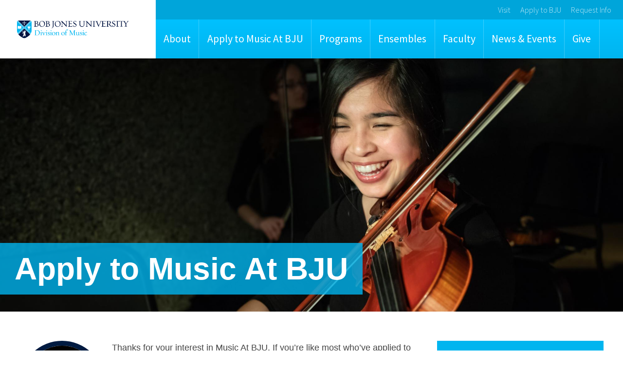

--- FILE ---
content_type: text/html; charset=UTF-8
request_url: https://music.bju.edu/apply/
body_size: 6546
content:
<!doctype html>
<html lang="en" prefix="og: http://ogp.me/ns# fb: http://ogp.me/ns/fb#">
  <head>
    <script>
      // BJU Google Tag Manager code, which enables Google Analytics and tracking pixels.
      (function(w,d,s,l,i){w[l]=w[l]||[];w[l].push({'gtm.start':
      new Date().getTime(),event:'gtm.js'});var f=d.getElementsByTagName(s)[0],
      j=d.createElement(s),dl=l!='dataLayer'?'&l='+l:'';j.async=true;j.src=
      'https://www.googletagmanager.com/gtm.js?id='+i+dl;f.parentNode.insertBefore(j,f);
      })(window,document,'script','dataLayer','GTM-PFLQLH8');
    </script>

    <title>Apply to Music At BJU | Music at BJU | Bob Jones University</title>
    <meta charset="utf-8" />
    <meta http-equiv="X-UA-Compatible" content="IE=edge" />
    <meta name="viewport" content="width=device-width, initial-scale=1.0" />
    <meta name="robots" content="noodp" />
    <meta property="og:url" content="https://music.bju.edu/apply/" />
    <!--<meta property="og:url" content="https://music.bju.edu"> -->
    <meta property="og:type" content="website">
    <meta property="og:title" content="Music At BJU">
    <meta property="og:description" content="The Division of Music at BJU is a community of students and faculty committed to pursuing and sharing the beauty of God through musical excellence and redemptive artistry.">
    <!--<meta property="og:image" content='/media/music-division/site-resources/images/20170428symphony-orch-de09-701x294.jpg'>
		-->
    <meta property="og:image" content="https://music.bju.edu/media/music-division/site-resources/images/20190312titanic-orch-hc17-2000x813.jpg" />
    <link href="https://fonts.gstatic.com" rel="preconnect" crossorigin>

    <link href="https://fonts.googleapis.com/css?family=Crimson+Text:400,400i,600|Source+Sans+Pro:300,400,400i,600" rel="stylesheet">

    <link rel="shortcut icon" href='/media/music-division/site-resources/images/favicon.png' />
    <meta name="HandheldFriendly" content="True" />
    <meta name="apple-mobile-web-app-capable" content="yes" />
    <link rel="apple-touch-icon" href='/media/music-division/site-resources/images/apple-touch-icon-image-200x200.jpg' />

    <script type="text/javascript" src="/media/music-division/site-resources/javascript/jquery-1.12.4.min.js"></script> <!-- jquery.js -->
    <script type="text/javascript" src="/media/music-division/site-resources/javascript/scripts.js"></script> <!-- scripts.js -->
    <script type="text/javascript" src="/media/music-division/site-resources/javascript/jquery.reveal.min.20150513.js"></script> <!-- jquery.reveal.js -->
    <script type="text/javascript" src="/media/music-division/site-resources/javascript/jquery.qtip.min.js"></script> <!-- jquery.qtip.js -->
    <link rel="stylesheet" type="text/css" media="" href="/media/music-division/site-resources/css/style.css" />  <!-- style.css -->
    <link rel="stylesheet" type="text/css" media="" href="/media/music-division/site-resources/css/music-styles.css" />  <!-- music styles.css -->
  </head>

	<body class="no-js">
		<div id="skiptocontent">
			<p>
				<a href="#body">Skip to main content</a>
			</p>
		</div>


		<svg xmlns="https://www.w3.org/2000/svg" style="display: none;">
			<defs>
				<symbol id="magnifying-glass" viewBox="0 0 32 32">
					<path d="M20.1,23.1c-2.1,1.5-4.6,2.3-7.4,2.3C5.7,25.4,0,19.7,0,12.7S5.7,0,12.7,0s12.7,5.7,12.7,12.7 c0,2.7-0.9,5.3-2.3,7.4l8.3,8.3c0.8,0.8,0.8,2.1,0,3l0,0c-0.8,0.8-2.1,0.8-3,0L20.1,23.1L20.1,23.1z M12.7,22.5 c5.4,0,9.7-4.3,9.7-9.7s-4.3-9.7-9.7-9.7S3,7.4,3,12.8S7.3,22.5,12.7,22.5L12.7,22.5z"></path>
				</symbol>
				<symbol id="arrow-down" viewBox="0 0 32 32">
					<polygon points="30.1,9.6 32,10.9 16,22.5 0,10.9 1.9,9.6 16,19.7 "></polygon>
				</symbol>
				<symbol id="x-close" viewBox="0 0 32 32">
					<path d="M18.308,16.003L31.445,2.939c0.63-0.623,0.63-1.633,0-2.254 c-0.628-0.623-1.649-0.623-2.277,0L16.042,13.738L2.796,0.49c-0.628-0.63-1.649-0.63-2.277,0c-0.628,0.631-0.628,1.653,0,2.283 l13.237,13.238L0.471,29.222c-0.628,0.623-0.628,1.633,0,2.254c0.628,0.623,1.649,0.623,2.277,0l13.274-13.2l13.194,13.195 c0.628,0.63,1.649,0.63,2.277,0c0.628-0.631,0.628-1.653,0-2.283L18.308,16.003z"></path>
				</symbol>
				<symbol id="action-info" viewBox="0 0 55 55">
					<path d="M24.303,23.334c-1.883,1.503-3.035,2.692-3.453,3.567c0,0.153,0.133,0.419,0.399,0.799 c0.266,0.381,0.437,0.571,0.514,0.571c0.38-0.457,0.971-1.046,1.77-1.77c0.799-0.722,1.427-1.084,1.883-1.084 c0.38,0,0.571,0.457,0.571,1.37c0,0.419-0.077,1.027-0.228,1.826l-2.226,11.359c-0.305,1.561-0.457,2.759-0.457,3.596 c0,0.99,0.237,1.76,0.713,2.312c0.476,0.551,1.075,0.827,1.798,0.827c1.37,0,3.026-0.779,4.966-2.34 c1.941-1.56,3.14-2.797,3.596-3.71c0-0.152-0.134-0.409-0.399-0.771c-0.267-0.361-0.438-0.542-0.514-0.542 c-0.191,0.191-0.485,0.495-0.885,0.913c-0.399,0.42-0.923,0.885-1.569,1.399c-0.648,0.514-1.162,0.77-1.542,0.77 c-0.38,0-0.57-0.475-0.57-1.427c0-0.57,0.037-1.027,0.114-1.369l2.34-11.816c0.304-1.484,0.457-2.701,0.457-3.653 c0-0.95-0.238-1.702-0.714-2.254s-1.056-0.828-1.741-0.828C27.795,21.079,26.188,21.831,24.303,23.334z M28.213,9.492 c-0.723,0.799-1.084,1.732-1.084,2.797c0,0.837,0.247,1.551,0.742,2.14c0.494,0.591,1.122,0.885,1.883,0.885 c1.028,0,1.912-0.418,2.654-1.256c0.742-0.836,1.113-1.807,1.113-2.911c0-0.799-0.256-1.474-0.77-2.026 C32.237,8.57,31.6,8.293,30.84,8.293C29.812,8.293,28.936,8.693,28.213,9.492z"></path>
				</symbol>
				<symbol id="social-facebook" viewBox="0 0 130 130">
					<path d="M 55.00,125.00 C 55.00,125.00 55.00,82.00 55.00,82.00 55.00,82.00 41.00,82.00 41.00,82.00 41.00,82.00 41.00,66.00 41.00,66.00 41.00,66.00 55.00,66.00 55.00,66.00 55.00,50.44 54.69,33.16 74.00,29.06 78.53,28.18 86.79,29.00 92.00,29.06 92.00,29.06 92.00,44.00 92.00,44.00 88.43,44.00 82.19,43.60 79.13,45.31 73.44,48.50 75.00,60.21 75.00,66.00 75.00,66.00 92.00,66.00 92.00,66.00 92.00,66.00 89.00,82.00 89.00,82.00 89.00,82.00 75.00,82.00 75.00,82.00 75.00,82.00 75.00,125.00 75.00,125.00 82.95,124.82 90.23,121.85 97.00,117.79 124.14,101.51 133.21,67.45 120.56,39.00 112.07,19.91 91.10,5.10 70.00,5.00 70.00,5.00 60.00,5.00 60.00,5.00 52.99,5.09 47.46,6.59 41.00,9.21 -4.08,27.44 -8.24,91.11 32.00,116.91 38.86,121.31 46.82,124.62 55.00,125.00 Z"></path>
				</symbol>
        <symbol id="social-instagram" viewBox="0 0 32 32">
          <path d="M15.994,2.836c4.273,0,4.775,0.019,6.463,0.095c1.562,0.07,2.406,0.33,2.971,0.552c0.749,0.292,1.283,0.635,1.841,1.194 s0.908,1.092,1.194,1.841c0.216,0.565,0.483,1.41,0.552,2.971c0.076,1.689,0.095,2.19,0.095,6.463s-0.019,4.775-0.095,6.463 c-0.07,1.562-0.33,2.406-0.552,2.971c-0.292,0.749-0.635,1.283-1.194,1.841s-1.092,0.908-1.841,1.194 c-0.565,0.216-1.41,0.483-2.971,0.552c-1.689,0.076-2.19,0.095-6.463,0.095s-4.775-0.019-6.463-0.095 c-1.562-0.07-2.406-0.33-2.971-0.552c-0.749-0.292-1.283-0.635-1.841-1.194s-0.908-1.092-1.194-1.841 c-0.216-0.565-0.483-1.41-0.552-2.971c-0.076-1.689-0.095-2.19-0.095-6.463s0.019-4.775,0.095-6.463 c0.07-1.562,0.33-2.406,0.552-2.971c0.292-0.749,0.635-1.283,1.194-1.841S5.81,3.769,6.559,3.483 c0.565-0.216,1.41-0.483,2.971-0.552C11.219,2.848,11.721,2.836,15.994,2.836 M15.994-0.047c-4.343,0-4.889,0.019-6.597,0.095 C7.695,0.125,6.533,0.398,5.517,0.791C4.463,1.198,3.575,1.75,2.686,2.639S1.251,4.423,0.838,5.471 C0.444,6.487,0.171,7.648,0.095,9.356C0.019,11.058,0,11.604,0,15.947s0.019,4.889,0.095,6.597 c0.076,1.702,0.349,2.863,0.743,3.886c0.406,1.054,0.959,1.943,1.848,2.832c0.889,0.889,1.784,1.435,2.832,1.848 c1.016,0.394,2.178,0.667,3.886,0.743s2.248,0.095,6.597,0.095s4.889-0.019,6.597-0.095c1.702-0.076,2.863-0.349,3.886-0.743 c1.054-0.406,1.943-0.959,2.832-1.848c0.889-0.889,1.435-1.784,1.848-2.832c0.394-1.016,0.667-2.178,0.743-3.886 C31.981,20.836,32,20.296,32,15.947s-0.019-4.889-0.095-6.597c-0.076-1.702-0.349-2.863-0.743-3.886 c-0.406-1.054-0.959-1.943-1.848-2.832c-0.889-0.889-1.784-1.435-2.832-1.848c-1.016-0.394-2.178-0.667-3.886-0.743 C20.883-0.028,20.337-0.047,15.994-0.047L15.994-0.047z"></path>
          <path d="M15.994,7.731c-4.533,0-8.216,3.676-8.216,8.216s3.683,8.216,8.216,8.216s8.216-3.683,8.216-8.216 S20.527,7.731,15.994,7.731z M15.994,21.28c-2.946,0-5.333-2.387-5.333-5.333s2.387-5.333,5.333-5.333s5.333,2.387,5.333,5.333 S18.94,21.28,15.994,21.28z"></path>
          <circle cx="24.533" cy="7.407" r="1.917"></circle>
        </symbol>
        <symbol id="social-youtube" viewBox="0 0 32 32">
					<path d="M31.67,9.179c0,0-0.312-2.353-1.271-3.389c-1.217-1.358-2.58-1.366-3.205-1.443C22.717,4,16.002,4,16.002,4h-0.015 c0,0-6.715,0-11.191,0.347C4.171,4.424,2.809,4.432,1.591,5.79C0.633,6.826,0.32,9.179,0.32,9.179S0,11.94,0,14.701v2.588 c0,2.763,0.32,5.523,0.32,5.523s0.312,2.352,1.271,3.386c1.218,1.358,2.815,1.317,3.527,1.459C7.677,27.919,15.995,28,15.995,28 s6.722-0.012,11.199-0.355c0.625-0.08,1.988-0.088,3.205-1.446c0.958-1.034,1.271-3.386,1.271-3.386s0.32-2.761,0.32-5.523v-2.588 C31.99,11.94,31.67,9.179,31.67,9.179z M12,22V10l10,6L12,22z"></path>
				</symbol>
			</defs>
		</svg>

		<div id="globalwrapper">
			<nav id="navigation">
				<div class="nav-logo">
					<a href='/'>
						<img src="/media/music-division/site-resources/images/2013-Division-of-Music-CMYK.png" alt="" >
					</a>
				</div>
				<div class="nav-icon">
					<button title="Open Navigation">
						<span></span>
					</button>
				</div>
				<div class="nav-menus">
					<div class="nav-main">
  					<ul><li><a href="/about/">About</a>
<ul class="multilevel-linkul-0">
<li><a href="/about/our-philosophy/">Our Philosophy</a></li>
<li><a href="/musicians-on-mission/">Musicians on Mission: Graduate Success</a></li>
<li><a href="/about/musician-health-and-wellness/">Musician Health and Wellness</a></li>

</ul>

</li><li><a href="/apply/">Apply to Music At BJU</a>
<ul class="multilevel-linkul-0">
<li><a href="/apply/audition-requirements/">Audition Requirements</a></li>
<li><a href="/apply/scholarships/">Scholarships</a></li>
<li><a href="/apply/vocal-studies-admission-resources/">Vocal Studies Admission Resources</a></li>

</ul>

</li><li><a href="/academics/">Programs</a></li><li><a href="/ensembles/">Ensembles</a></li><li><a href="/faculty/">Faculty</a>
<ul class="multilevel-linkul-0">
<li><a href="/visiting-artists/">Visiting Artists</a></li>

</ul>

</li><li><a href="/news/">News &amp; Events</a>
<ul class="multilevel-linkul-0">
<li><a href="/live/">Music At BJU Live</a></li>
<li><a href="/news/concerts--recitals/">Concerts &amp; Recitals</a></li>

</ul>

</li><li><a href="/give/">Give</a></li></ul>
					</div>
					<div class="nav-secondary">
						<ul class="nav-secondary-audiences">
						</ul>
						<ul class="nav-secondary-actions">
							<li><a href="http://www.bju.edu/admission/visit/">Visit</a></li>
							<li><a href="http://www.bju.edu/admission/apply/">Apply to BJU</a></li>
							<li><a href="http://www.bju.edu/admission/request-info.php">Request Info</a></li>
						</ul>
					</div>
				</div>
			</nav>

	    <div id="wrapper">
				<div id="body">
          <header>
            <div class="subpage-header-container">
  <img src='/media/music-division/site-resources/images/20190312titanic-orch-hc17-2000x813.jpg'
       alt='A student performs on her violin during Titanic: The Musical at Bob Jones University'/>
  <div class="overlay">
    <h1>Apply to Music At BJU</h1>
  </div>
</div>
            <!--
            <div class="page-width">
            <h1>Apply to Music At BJU</h1>
            <nav id="breadcrumb"><p><a href="/">Music at BJU</a> » Apply to Music At BJU</p></nav>
            </div>-->
          </header>
			    <article>
			      <div class="page-width">
	  	      <section id="main"><section>
  <span class="headshot"><div class="image"><img src="/apply/MichaelMooreHeadshot2020web-155x155.PNG" width="155" height="155"  alt="Dr. Moore" /></div>
  <br><div style="text-align: center;">Michael W. Moore, PhD<br>
    Chair, Division of Music</div></span>
  <p>Thanks for your interest in Music At BJU. If you’re like most who’ve applied to study music here, you’ve already invested countless hours in building your musicianship and performance skills, and now you’re looking for expert, caring faculty, excellent facilities, and challenging performance opportunities as you chart your path forward to graduate school or a career. You’ll certainly find all that at BJU, but maybe you’re looking for even more.<br><br>Perhaps, as one who bears the image of a creative, musical God, you sense a calling to cultivate and steward this gift for a cause greater than yourself. At BJU, we’re committed to empowering you to become everything God intended you to be as you yield your gifts and skills to His redemptive plan. And we’re dedicated to preparing you to wield those gifts in ways that will impact lives for eternity.&nbsp;We call this&nbsp;<em>redemptive artistry</em>&nbsp;– it’s musicianship on a mission. Come join us!</p>
</section>
<a id='d.en.14660'></a>
<div class="headline"><h2><strong></strong></h2></div>
<h2><strong>Application Process</strong></h2>
<p>Music is a dual-admission program. Students must be accepted to both BJU and the Division of Music in order to major in music.&nbsp;</p>
<p><strong>Step 1:</strong> Apply for <a title="admission to BJU" href="https://www.bju.edu/admission/apply/" target="_blank" rel="noopener">admission to BJU</a>.</p>
<p><strong>Step 2:</strong> Complete the Division of Music section of the BJU application and submit your audition videos. This is required for new students who plan to major in music and also serves as the initial application for <a href="/apply/scholarships/">music merit scholarship</a> consideration for all students.&nbsp;&nbsp;</p>
<h3><strong>Music Theory Placement</strong></h3>
<p>Music major and music minor applicants must take the <span><a href="/media/music-division/documents/Online-Music-Theory-Placement-Test.pdf">Online Music Theory Placement Test</a></span>. Access the test <a title="music theory placement test" href="https://www.bju.edu/admission/admitted-students/placement-tests.php" target="_blank" rel="noopener">here</a>.</p>
<h3><strong>Piano Proficiency Placement</strong></h3>
<p>Non-keyboard majors or principals must take the Secondary Piano Proficiency Placement Test during Welcome Week or Pre-Registration. Learn how to prepare for this placement test here:&nbsp;<span><a href="/media/music-division/documents/Secondary-Piano-Info-Sheet_06262020.pdf">Secondary Piano Information</a></span></p>
<h3><strong>Questions?&nbsp;</strong></h3>
<p>Contact <a href="mailto:music@.bju.edu">music@.bju.edu</a>&nbsp;</p>

						</section>
						<nav id="sidebar">
							<h5><a href='/apply/'>Apply to Music At BJU</a></h5>
<ul class="sidebar-navigation"><li><a href="/apply/audition-requirements/">Audition Requirements</a></li><li><a href="/apply/scholarships/">Scholarships</a></li><li><a href="/apply/vocal-studies-admission-resources/">Vocal Studies Admission Resources</a></li></ul><aside>
  <h3><em>Wondering what can you do with a music major?</em></h3>
<p><em>For over ninety years,&nbsp;our graduates have been impacting lives&nbsp;for Christ in a variety of music-related careers and ministries. Explore the opportunities&nbsp;available to&nbsp;<strong>Musicians on Mission</strong>&nbsp;<a href="/musicians-on-mission/">here</a>.</em></p>
<p>&nbsp;</p>
</aside><div class="quote">
  <p class="quote-margin"><em>I cannot imagine a better place to pursue a degree in music where I could have grown equally in my faith. Not only was the training top-notch in the fields of music and education, the training I received in God&rsquo;s Word was outstanding. I never grew more in my faith in such a short period of time&mdash;and that time occurring at such a crucial period of my growing up years. I would highly recommend to anyone who wants to prepare him or herself well both intellectually and spiritually to consider BJU. Given a second chance, I would make the same decision to attend all over again.</em></p>
  <p class="student-name"><strong>&ndash; Candi Horton</strong></p>
  <p class="student-major">&nbsp;&nbsp;&nbsp;Music Education, '00</p>
</div>
		    		</nav>
		  		</div>
	    	</article>
	  	</div>
	  	<footer>
	    	<div id="footer-bottom" class="clearfix">
          <div style="text-align: center;">
        		<a style="color: #ffffff;" href='/apply/'>Apply to Music At BJU</a> | 
          	<a style="color: #ffffff;" href='/give/'>Give</a>
        	</div>
          <div style="text-align: center;" id="footer-social">
          	<ul class="clearfix">
		          <li class="facebook">
		            <a href="https://www.facebook.com/MusicAtBJU" title="Facebook" target="_blank">
		             <svg>
		               <use xlink:href="#social-facebook"></use>
		             </svg>
		            </a>
              </li>
              <li class="instagram">
                <a href="https://www.instagram.com/musicatbju/" title="Instagram" target="_blank">
		             <svg>
		               <use xlink:href="#social-instagram"></use>
		             </svg>
		            </a>
              </li>
              <li class="youtube">
                <a href="https://www.youtube.com/channel/UCPVdfoDZy4SihXfBlh73Obg" title="YouTube" target="_blank">
		             <svg>
		               <use xlink:href="#social-youtube"></use>
		             </svg>
		            </a>
		          </li>
		        </ul>
          </div>
		      <div class="footer-meta1">
		        <div id="footer-search">
		        </div>
		      </div>
          <div>
		      <div class="footer-meta2">
		        <div id="footer-social">
		        </div>
		      </div>
		      <div class="footer-meta3">
		        <p>
		          <a href="http://www.bju.edu">
								<img src="/media/music-division/site-resources/images/footer-logo.png" alt="" >
		          </a>
		        </p>
		      </div>
		  </footer>
		</div>
	</div>
</body>
</html>

--- FILE ---
content_type: text/css
request_url: https://music.bju.edu/media/music-division/site-resources/css/style.css
body_size: 18645
content:
/* CS Dept Additions */

/* Hide drop-down main menu nav in direct edit */
#main-content .nav-main > ul > li > ul { display: none; }

.li-extra-space li { margin-bottom: 10px }


/* End CS Dept Additions */

@-ms-viewport { width: device-width; }
@-o-viewport { width: device-width; }
@viewport { width: device-width; } 

/************** 
* CSS Reset
***************/

html, body, div, span, applet, object, iframe, h1, h2, h3, h4, h5, h6, p, blockquote, pre, a, abbr, acronym, address, big, cite, code, del, dfn, em, img, ins, kbd, q, s, samp, small, strike, strong, sub, sup, tt, var, b, u, i, center, dl, dt, dd, ol, ul, li, fieldset, form, label, legend, table, caption, tbody, tfoot, thead, tr, th, td, article, aside, canvas, details, embed, figure, figcaption, footer, header, hgroup, menu, nav, output, ruby, section, summary, time, mark, audio, video { 	margin: 0; padding: 0; border: 0; font-size: 100%; font: inherit; vertical-align: baseline;}
* { -moz-box-sizing:border-box; -webkit-box-sizing:border-box; box-sizing:border-box; }
/* HTML5 display-role reset for older browsers */
article, aside, details, figcaption, figure, footer, header, hgroup, menu, nav, section {	display: block; }
body { line-height: 1; -webkit-text-size-adjust: none; }
ol, ul { list-style: none; }
blockquote, q { quotes: none; }
blockquote:before, blockquote:after, q:before, q:after { content: ''; content: none; }
table { border-collapse: collapse; border-spacing: 0; }
strong { font-weight: bold; }
em { font-style: italic; }
textarea { font-family: inherit; }
sub { font-size: 0.7em; vertical-align: text-bottom;	line-height: 1em; }
sup { font-size: 0.7em; vertical-align: text-top; line-height: 1em; }
sup { font-size: 0.7em; vertical-align: text-top; line-height: 1em; }
small { font-size: 0.8em; }
img { max-width: 100%; border: none; vertical-align: bottom; -ms-interpolation-mode: bicubic; }

/*****************
* Fonts
******************/

/* Antonio Regular */
@font-face {
	font-family: 'AntonioRegular';
	src: url('https://www.bju.edu/fonts/antonio-regular-webfont.eot');
	src: url('https://www.bju.edu//fonts/antonio-regular-webfont.eot?#iefix') format('embedded-opentype'),
		 url('https://www.bju.edu//fonts/antonio-regular-webfont.woff') format('woff'),
		 url('https://www.bju.edu//fonts/antonio-regular-webfont.ttf') format('truetype'),
		 url('https://www.bju.edu//fonts/antonio-regular-webfont.svg#AntonioRegular') format('svg');
	font-weight: normal;
	font-style: normal;
}

/****************
* Clearfix items
*****************/

.clearfix:after, .row:after, header:after, #body:after, #major-bar:after, ul.page_tabs:after, .option-bar:after, .newsfeed-header:after, .home #media:after {
	content: ""; display: block; visibility: hidden; height: 0px; line-height: 0px; clear: both;
}

/*****************
* Main styles
******************/

body {
	font: 18px/1.5em 'Source Sans Pro', sans-serif;
	color: #444;
}
#skiptocontent {
	position: absolute;
	left: -10000px;
}
@media only screen and (min-width: 1236px) {
	.page-width {
		width: 100%;
		max-width: 1200px;
		margin: 0 auto;
	}
}
@media only screen and (max-width: 1235px) {
	.page-width {
		width: 100%;
		padding: 0 1em;
	}
}
/*#globalwrapper {
	position: relative;
}*/
#wrapper {
	background: #ffffff;
	/*z-index: 1;*/
	position: relative;
}

/**
 * Emergency alert
 */ 
#site-alert {
	background: #ca8438;
	color: white;
	z-index: 3;
	font-size: 1.0em;
	top: 0;
	width: 100%;
	box-shadow: 0px 1px 5px rgba(0,0,0,0.25);
	position: relative;
}
#site-alert.brown {	background: #644911; }
#site-alert.red { background: #971818; }
#site-alert.blue { background: #0070FF; }

#site-alert + #body {
	top: 0;
}
#site-alert .page-width {
	position: relative;
}
#site-alert p {
	/*float: left;*/
	line-height: 30px;
	padding: 10px 2.5em 10px 0;
}
#site-alert a {
	color: #fff;
}
#site-alert-close {
	position: absolute;
	top: 0px;
	right: 1em;
}
#site-alert-close a {
	text-decoration: none;
	border: 1px solid #fff;
	border-radius: 20px;
	display: block;
	width: 30px;
	height: 30px;
	line-height: 30px;
	text-align: center;
	margin-top: 10px;
}
@media only screen and (min-width: 801px) {
	#site-alert {
		font-size: 1.3em;
	}
}
@media only screen and (min-width: 1236px) {
	#site-alert-close {
		right: 0;
	}
}



/**
 * Navigation
 */
.nav-search input.search {
	width: 100%;
	height: 100%;
	border: 0;
	font-size: 1.5em;
	padding: 0.5rem 0.75rem;
	font-family: 'Source Sans Pro', sans-serif;
	box-shadow: inset 0px 1px 3px rgba(0,0,0,0.5);
	border-radius: 2px;
	-webkit-appearance: none;
}

@media (max-width: 759px) {
	#navigation {
		position: relative;
	}
	#navigation.open {
		position: absolute;
		height: 100%;
		width: 100%;
	}
	.nav-logo {
		height: 80px;
	}
	.nav-logo img {
		height: 80px;
		padding: 0.75em 0.75em 0.75em 0.25em;
	}
	.nav-icon {
		position: absolute;
		top: 0;
		right: 0;
		width: 80px;
		height: 80px;
		text-align: center;
	}
	.open .nav-icon {
		background: #00b5ef;
	}
	.nav-icon button {
		border: 0;
		background: #00b5ef;
		display: inline-block;
		width: 100%;
		height: 100%;
		position: relative;
		padding: 0;
	}
	.nav-icon button span {
		display: inline-block;
		width: 50%;
		height: 4px;
		background: #ffffff;
		border-radius: 2px;
		position: absolute;
		top: -2px;
		left: 25%;
		margin-top: 50%;
	}
	.nav-icon button span::before,
	.nav-icon button span::after {
		content: "";
		display: block;
		width: 100%;
		height: 100%;
		position: absolute;
		background: #ffffff;
		border-radius: 2px;
		top: 0;
		transition: 250ms ease;
	}
	.nav-icon button span::before {
		transform: translateY(-15px);
	}
	.nav-icon button span::after {
		transform: translateY(15px);
	}
	.open .nav-icon button span::before {
		transform: translateY(0px) rotate(45deg);
		background: #ffffff;
	}
	.open .nav-icon button span::after {
		transform: translateY(0px) rotate(-45deg);
		background: #ffffff;
	}
	.open .nav-icon button span {
		background: none;
	}

	.nav-menus {
		position: absolute;
		min-height: calc(100% - 80px);
		width: 100%;
		background: #00b5ef;
		z-index: 0;
		top: 80px;
		visibility: hidden;
		opacity: 0;
		transition: 150ms ease;
	}
	.open .nav-menus {
		z-index: 1;
		visibility: visible;
		opacity: 1;
	}
	.open + #wrapper {
		display: none;
	}
	.nav-main {
		position: relative;
		width: 100%;
	}
	.nav-main .dropdown {
		display: none;
		background: white;
	}
	.nav-main li.open .dropdown {
		display: block;
	}
	.nav-main .dropdown li {
		border-top: 1px solid #eee;
	}
	.nav-main .dropdown li:first-child {
		border-top: none;
	}
	.nav-main .dropdown a {
		color: #001441;
		text-decoration: none;
		display: block;
		padding: 0.5em 1rem;
	}
	.nav-main .dropdown a:hover {
		color: #00b5ef;
	}
	.nav-main > ul > li > a {
		display: block;
		color: #ffffff;
		text-decoration: none;
		font-size: 1.5em;
		line-height: 48px;
		padding: 0 1rem;
		font-weight: 600;
	}
	.nav-main > ul > li.haschildren > a {
		width: calc(100% - 70px);
		border-right: 1px solid rgba(255,255,255,0.25);
	}
	.nav-main > ul > li {
		border-bottom: 1px solid rgba(255,255,255,0.25);
		position: relative;
	}
	.nav-main > ul > li:first-child {
		border-top: 1px solid rgba(255,255,255,0.25);
	}
	.nav-main > ul > li.search {
		display: none;
	}

	.nav-main .subnavtoggle {
		width: 70px;
		height: 48px;
		position: absolute;
		right: 0;
		top: 0;
		text-align: center;
		-webkit-transition: 150ms ease;
		-moz-transition: 150ms ease;
		transition: 150ms ease;
	}
	.nav-main li.open .subnavtoggle {
		transform: rotateX(180deg);
	}
	.nav-main .subnavtoggle svg {
		width: 40%;
		height: 100%;
		vertical-align: middle;
		fill: #ffffff;
	}
	.nav-main .subnavtoggle a {
		display: block;
		height: 100%;
	}

	.nav-secondary ul li {
		float: left;
		width: 33.33%;
		border-left: 1px solid rgba(255,255,255,0.25);
		border-bottom: 1px solid rgba(255,255,255,0.25);
	}
	.nav-secondary ul.nav-secondary-audiences li {
		width: 25%;
	}
	.nav-secondary ul li:first-child {
		border-left: 0;
	}
	.nav-secondary ul li a {
		display: block;
		text-align: center;
		font-size: 0.9em;
		font-weight: 300;
		text-decoration: none;
		color: rgb(255, 255, 255);
		padding: 0.5em 0;
	}
	.nav-secondary {
		background: #00a5da;
	}
	/*.nav-secondary ul {
		border-bottom: 1px solid rgba(255,255,255,0.25);
	}*/
	.nav-secondary ul::after {content: "";clear: both;display: block;}
	.nav-search {
		padding: 0.25rem;
	}
	.nav-search ul {
		display: none;
	}
}
@media (min-width: 760px) {
	#navigation {
		box-shadow: 0px 1px 5px rgba(0,0,0,0.25);
		width: 100%;
		background: #fff;
		top: 0;
		position: relative;
		z-index: 100;
	}

	.nav-logo {
		position: relative;
		top: 0;
		width: 275px;
		height: 100px;
		text-align: center;
		background: #ffffff;
		margin: 0 auto;
		z-index: 1;
	}
	.nav-logo a{
		display: block;
		height: 100%;
		padding: 1em 2em 1em 1em;
	}
	.nav-logo img {
		max-height: 100%;
		vertical-align: middle;
	}
	.nav-icon,
	.nav-main .subnavtoggle {
		display: none;
	}
	
	.nav-main {
		position: relative;
		bottom: 0;
		right: 0;
		width: 100%;
		height: 65px;
		filter: progid:DXImageTransform.Microsoft.gradient(GradientType=0,startColorstr='#00c1ff', endColorstr='#00b5ef');/*IE9*/
		background: linear-gradient(#00c1ff,#00b5ef);
		perspective: 1000px;
	}
	.nav-main > ul > li {
		float: left;
		position: relative;
		border-right: 1px solid rgba(255,255,255,0.25);
	}
	.nav-main > ul > li > a {
		display: block;
		line-height: 65px;
		padding: 0 .75em;
		text-align: center;
		color: #ffffff;
		text-decoration: none;
		font-size: 0.9em;
	}
	.nav-main > ul > li:hover > a {
		background-color: #00C1FF;
	}
  /*
	.nav-main li.admission {width: 21%;}
	.nav-main li.academics {width: 16%;}
	.nav-main li.life	  {width: 17%;}
	.nav-main li.about	 {width: 12%;}
	.nav-main li.events	{width: 13%;}
	.nav-main li.athletics {width: 13%;}
	.nav-main li.search	{width: 8%;border-right: 0;}
  */

	.nav-main li.search svg {
		fill: #fff;
		width: 1.1em;
		height: 1.1em;
		display: inline-block;
		vertical-align: text-bottom;
	}
	.nav-search + ul li.search svg.close ,
	.nav-search.open + ul li.search svg.magnifying-glass {
		display: none;
	}
	.nav-search.open + ul li.search svg.close {
		display: inline;
	}
	.nav-main .dropdown {
		visibility: hidden;
		opacity: 0;
		position: absolute;
		width: 14em;
		left: 50%;
		margin-left: -7em;
		-webkit-transition: 100ms ease;
		-moz-transition: 100ms ease;
		transition: 100ms ease;
		box-shadow: 0px 2px 5px rgba(0, 0, 0, 0.25);
		z-index: 1000;
		transform: translateZ(0);
		background: #FFFFFF;
	}
	.nav-main > ul > li:first-child .dropdown {
		left: 0;
		margin-left: 0;
	}
	.nav-main > ul > li:hover .dropdown,
	.nav-main > ul > li.touched .dropdown {
		visibility: visible;
		opacity: 1.0;
	}
	.nav-main .dropdown li {
		border-top: 1px solid #eee;
	}
	.nav-main .dropdown li:first-child {
		border-top: none;
	}
	.nav-main .dropdown a {
		color: #001441;
		text-decoration: none;
		display: block;
		padding: 0.5em 1.2em;
	}
	.nav-main .dropdown a:hover {
		color: #00b5ef;
	}
	.nav-main > ul > li.haschildren::after {
		content: "";
		position: absolute;
		bottom: 0px;
		left: 50%;
		margin-left: -12px;
		border-bottom: 9px solid #fff;
		border-left: 12px solid rgba(255,255,255,0);
		border-right: 12px solid rgba(255,255,255,0);
		z-index: 1001;
		-webkit-transition: 100ms ease;
		-moz-transition: 100ms ease;
		transition: 100ms ease;
		opacity: 0;
		visibility: hidden;
	}
	.nav-main > ul > li.haschildren:hover::after,
	.nav-main > ul > li.haschildren.touched::after {
		visibility: visible;
		opacity: 1;
	}

	.nav-secondary {
		position: absolute;
		top: 0;
		right: 0;
		height: 40px;
		width: 100%;
	}
	.nav-secondary ul {
		text-align: left;
		float: left;
		margin-left: 1rem;
	}
	.nav-secondary ul + ul {
		text-align: right;
		float: right;
		margin-left: 0;
		margin-right: 1rem;
	}
	.nav-secondary ul li {
		display: inline-block;
	}
	.nav-secondary ul li a {
		display: block;
		color: #00b5ef;
		font-size: 0.7em;
		font-weight: lighter;
		text-decoration: none;
		line-height: 40px;
		padding: 0 0.5em;
	}
	.nav-secondary ul li a:hover {
		background: #f0f6fc;
	}

	.nav-search {
		width: 92%;
		position: absolute;
		bottom: 0;
		left: 0;
		height: 65px;
		background: #001441;
		z-index: 1;
		transform: rotateX(-45deg);
		transition: 150ms ease;
		opacity: 0;
		visibility: hidden;
		backface-visibility: hidden;
	}
	.nav-search.open {
		transform: rotateX(0deg);
		opacity: 1;
		visibility: visible;
	}
	.nav-search::after {
		content: "";
		position: absolute;
		right: -7px;
		top: 50%;
		border-left: 8px solid #001441;
		border-top: 10px solid rgba(0, 20, 65, 0);
		border-bottom: 10px solid rgba(0, 20, 65, 0);
		margin-top: -10px;
	}
	.nav-search form {
		float: right;
		width: 75%;
		height: 100%;
		padding: 0.5rem;
	}
	.nav-search ul {
		float: left;
		width: 25%;
	}
	.nav-search ul li a {
		display: block;
		line-height: 65px;
		color: rgba(255,255,255,0.75);
		text-align: center;
		text-decoration: none;
		font-weight: lighter;
		border-right: 1px solid rgba(255,255,255,0.25);
	}
	.nav-search ul li a:hover {
		color: #fff;
		background: rgba(255,255,255,0.1);
	}
	.nav-search ul li {
		float: left;
		width: 50%;
	}

}
@media (min-width: 820px) {
	.nav-secondary ul li a {
		font-size: 0.8em;
	}
}
@media (min-width: 960px) {
	.nav-main > ul > li > a {
		font-size: 1.1em;
	}
	.nav-search ul li a {
		font-size: 1.1em;
	}
	.nav-secondary ul li a {
		font-size: 0.9em;
	}
}

@media (min-width: 1200px) {
	#navigation {
		height: 120px;
	}
	.nav-logo {
		position: relative;
		width: 25%;
		line-height: calc(120px - 2em);
		height: 100%;
		margin: 0;
	}
	.nav-menus {
		width: 75%;
		position: absolute;
		right: 0;
		top: 0;
		height: 100%;
		z-index: 1;
	}
	.nav-main {
		position: absolute;
		height: 80px;
	}
	.nav-main > ul > li:first-child .dropdown {
		left: 50%;
		margin-left: -7em;
	}
	.nav-main > ul > li > a {
		line-height: 80px;
	}
	.nav-secondary {
		background: #00a5da;
	}
	.nav-secondary ul li a {
		color: rgba(255,255,255,0.75);
	}

	.nav-secondary ul li a:hover {
		background: none;
		color: #ffffff;
	}
	.nav-search ul li a {
		line-height: 80px;
	}
	.nav-search {
		height: 80px;
	}
	.nav-search input[type="search"] {
		font-size: 1.75em;
	}
}

@media (min-width: 1200px) and (min-height: 600px) {
	#navigation {
		position: fixed;
		top: 0;
	}
	#globalwrapper {
		position: relative; 
		top: 120px; 
	}
	.navoffset #navigation {
		height: 80px;
	}
	.navoffset .nav-logo {
		line-height: calc(100% - 2em);
		width: 20%;
	}
	.navoffset .nav-menus {
		width: 80%;
	}
	.navoffset .nav-secondary {
		top: -40px;
	}
	#navigation, .nav-logo, .nav-secondary, .nav-menus {
		transition: 150ms ease;
	}
}

@media (min-width: 1280px) {
	.nav-main > ul > li > a {
		font-size: 1.2em;
	}
	.nav-search ul li a {
		font-size: 1.2em;
	}
}







/**
 * Body
 */

/**
 * Body header
 */
article header {
	background: #001641;
	color: #fff;
	padding: 0 0 32px 0;
	overflow: hidden;
	/* border-top: 1px solid #60708c; */
}
/*.category.full article header {
	padding: 0;
}*/
article header .page-width {
	border-top: 1px solid #22355b;
	border-bottom: 1px solid #22355b;
	position: relative;
}
/*
article header h1 {
	font-weight: 600;
	font-size: 2.1em;
	padding: 0.2em 0;
	line-height: 1.3em;
}*/
#hero {
	width: 120%;
	max-width: 120%;
	margin-top: -7%;
	margin-left: -20%;
}
article header.right #hero {
	margin-left: 0;
}
#breadcrumb {
	position: absolute;
	bottom: -32px;
	height: 32px;
	line-height: 32px;
	font-size: 0.8em;
	color: #00b5ef;
}
#breadcrumb a {
	color: #00b5ef;
}
.hero-text {
	padding: 1em;
}
/*
.hero-text h1 {
	font-family: 'Crimson Text', serif;
	text-transform: uppercase;
	padding: 0;
	line-height: 1.2em;
}
*/
.hero-text p {
	font-size: 1.0em;
	line-height: 1.5em;
}
.program .hero-text {
	bottom: 0;
	top: inherit;
	left: 0;
	margin-left: 0;
	border-top-right-radius: 5px;
	border-top-left-radius: 5px;
	padding: 1em 0;
}
/*
.program .hero-text h1 {
	font-family: 'Source Sans Pro', sans-serif;
	text-transform: none;
	font-weight: 400;
}
*/
.program .hero-text p.degree-type {
	font: 1em/1.5em 'Crimson Text', sans-serif;
	color: #00a4e4;
	border-bottom: 1px solid #00a4e4;
	text-transform: uppercase;
	margin-bottom: 0.3em;
}
.hero-text a.button,
#main #home-hero a.button {
	/*font: 1.2em/1.5em 'AntonioRegular', sans-serif;
	text-transform: uppercase;
	text-decoration: none;
	padding: 0.4em 2em 0.2em;
	-moz-border-radius: 8px;
	-webkit-border-radius: 8px;
	border-radius: 8px;
	display: inline-block;
	margin-bottom: 1px;
	text-align: center;*/
	/*background: #fff;
	color: #024 !important;
	
	border: 1px solid #024;*/
	/*width: auto;
	text-shadow: none;
	border-bottom-color: #aaa;*/
	background: #ffffff !important;
	color: #222222 !important;
	border-color: #ffffff;
	text-shadow: none;
}
.hero-text a.button:hover,
#main #home-hero a.button:hover {
	background: #ffffff !important;
}
.hero-text a.button {
	margin-top: 0.5em;
}
.program.full #hero {
	width: 100%;
	max-width: 100%;
	margin: 0;
}
.program.full .hero-text {
	position: absolute;

	padding: 1em;
	width: 100%;
	height: 100%;
	text-align: center;

	border-top-right-radius: 0px;
	border-top-left-radius: 0px;
	background: rgba(24,47,89,0.8);
	/* background: url('https://www.bju.edu/images/template/program-hero-overlay.png'); */
	text-shadow: none;
}
.program.full .hero-text-title {
	position: relative;
	top: 50%;
	transform: translateY(-50%);
}
.program.full .hero-text p.degree-type {
	border-bottom: 0;
}
.program.full article header {
	position: relative;
}
@media only screen and (min-width: 550px) {
	.category article header,
	.program article header {
		position: relative;
	}
	.category header .page-width,
	.program header .page-width {
		border-top: 0px;
	}
  /*
	article header h1 {
		font-size: 2.5em;
		line-height: 1.5em;
	}
  */
	#hero {
		width: 100%;
		max-width: 100%;
		margin: 0;
	}
	.hero-text {
		position: absolute;
		top: 5%;
		left: 0;
		width: 60%;
		text-shadow: 1px 1px 5px #000;
	}
	article header.right .hero-text {
		left: inherit;
		right: 0;
	}
	.program .hero-text {
		padding: 1em;
		background: rgba(24,47,89,0.8);
		/* background: url('https://www.bju.edu/images/template/program-hero-overlay.png'); */
		text-shadow: none;
	}
}
@media only screen and (min-width: 801px) {
	article header {
		background: #001641 url(' /media/bju-math-division/site-assets/images/header-stripes.png') /* header-stripes.png */ center top no-repeat; 
		padding: 32px 0;
	}
	.program article header, 
	.category article header {
		background: none;
	}
  /*
	article header h1 {
		padding: 0.5em 0;
	}
  */
	.category article header,
	.program article header {
		padding: 0;
	}
	.category header .page-width,
	.program header .page-width {
		bottom: 32px;
	}
	.hero-text {
		top: 12%;
		left: 50%;
		width: 45%;
		margin-left: -45%;
	}
	article header.right .hero-text {
		left: initial;
		right: 50%;
		width: 45%;
		margin-left: 0;
		margin-right: -45%;
	}
	.program article header.right .hero-text {
		right: 0;
		margin-right: 0;
	}
	.hero-text p {
		font-size: 1.2em;
		line-height: 1.5em;
	}
	header .dropshadow {
		height: 64px;
		position: absolute;
		bottom: 0px;
		width: 100%;
		background: -moz-linear-gradient(top, rgba(0,0,0,0) 0%, rgba(0,0,0,0.6) 100%);
		background: -webkit-gradient(linear, left top, left bottom, color-stop(0%,rgba(0,0,0,0)), color-stop(100%,rgba(0,0,0,0.6)));
		background: -webkit-linear-gradient(top, rgba(0,0,0,0) 0%,rgba(0,0,0,0.6) 100%);
		background: -o-linear-gradient(top, rgba(0,0,0,0) 0%,rgba(0,0,0,0.6) 100%);
		background: -ms-linear-gradient(top, rgba(0,0,0,0) 0%,rgba(0,0,0,0.6) 100%);
		background: linear-gradient(to bottom, rgba(0,0,0,0) 0%,rgba(0,0,0,0.6) 100%);
		filter: progid:DXImageTransform.Microsoft.gradient( startColorstr='#00000000', endColorstr='#99000000',GradientType=0 );
	}
  /*
	.program.full .hero-text h1 {
		font-size: 3.0em;
		line-height: 1.2em;
	}
  */
	.program.full .hero-text p.degree-type {
		font-size: 1.3em;
		line-height: 1.2em;
	}	
}
@media (min-width: 960px) {
	.hero-text {
		top: 30%;
		width: 485;
		margin-left: -45%;
	}
	article header.right .hero-text {
		width: 450px;
		margin-right: -45%;
		margin-left: 0px;
	}
  /*
	.program.full .hero-text h1 {
		font-size: 3.5em;
		line-height: 1.2em;
	}
  */
	.program.full .hero-text p.degree-type {
		font-size: 1.4em;
		line-height: 1.2em;
	}	
}
@media (min-width: 1100px) {
	.hero-text {
		margin-left: -500px;
	}
	article header.right .hero-text {
		margin-right: -500px;
	}
  /*
	.program.full .hero-text h1 {
		font-size: 4em;
		line-height: 1.2em;
	}	
  */
	.program.full .hero-text p.degree-type {
		font-size: 1.5em;
		line-height: 1.2em;
	}	
}


.category-header {
	background: #f0f0f0;
	background-size: cover;
	background-position: center;
	position: relative;
	padding-top: 56.25%;
}
.category-header + .page-width {
	position: relative;
	background: #00b5ef;
}
/*
.category-header + .page-width h1 {
	font: 2.5em/1.5em 'Crimson Text';
	background: #00b5ef;
	color: #fff;
	padding: 0.5rem 0rem;
}
*/
@media (min-width: 550px) {
	.category-header {
		border-bottom: 0.4em solid #00b5ef;
	}
	.category-header + .page-width {
		background: none;
	}
  /*
	.category-header + .page-width h1 {
		position: absolute;
		bottom: 0;
		font-size: 3em;
		padding: 0.5rem 1.75rem;
	}
  */
}
@media (min-width: 760px) {
	.category-header {
		height: 65vh;
		min-height: 450px;
		padding-top: 0;
	}
}

.category .imagebg,
.program.full .imagebg {
	background-position: center;
	background-size: cover;
	background-repeat: no-repeat;
	position: relative;
}
.category .imagebg::before,
.program.full .imagebg::before {
	content: "";
	position: absolute;
	width: 100%;
	height: 100%;
}
.category #main .full-width.imagebg .page-width,
.program.full #main .full-width.imagebg .page-width {
	text-align: center;
	color: #ffffff;
	padding: 4em 1em 3.5em;
	max-width: 900px;
	margin: 0 auto;
	position: relative;
}
/*
.category #main .full-width.imagebg h2,
.program.full #main .full-width.imagebg h2 {
	color: #ffffff;
	border-bottom-color: #ffffff;
}
*/

/**
 * Main content
 */
#main {
	/*margin-top: 1.5em;*/
}
.program #main,
.category #main {
	margin-top: 0;
}
#main p, .reveal-modal p {
	margin-bottom: 1.5em;
}
#main a, .reveal-modal a {
	color: #00a4e4;
}
#main a:hover, .reveal-modal a:hover {
	color: #0082b5;
}
#main a[href ^="#"] {
	padding-right: 10px;
	background: transparent url('https://www.bju.edu/images/template/icons/in-page-link.gif') no-repeat center right;
}
#main a[href ^="#top"] {
	padding-right: 10px;
	background: transparent url('https://www.bju.edu/images/template/icons/in-page-link-top.gif') no-repeat center right;
}
#main a[href="#"] {
	padding-right: 0;
	background: none;
}
#main a[href^="#!"] {
	background: none;
	padding-right: 0;
}
#main a[href *=".pdf"] {
	padding-right: 15px;
	background: transparent url('/media/bju-math-division/site-assets/icons/pdf.png') /* pdf.png */ no-repeat center right;
}
#main a[target $="blank"] {
	padding-right: 18px;
	background: transparent url('/media/bju-math-division/site-assets/icons/new-window.gif') /* new-window.gif */ no-repeat center right;
}
#main a[onclick ^="mailto"], #main a[href ^="mailto"], #main a.mailto {
	padding-right: 18px;
	background: transparent url('/media/bju-math-division/site-assets/icons/email.gif') /* email.gif */ no-repeat center right;
}
#main a.noimg, #main p.backtotop a, #main .alpha_link_bar a {
	background: none;
	padding: 0px;
}
#main p.big {
	font: 1.4em/1.4em 'Crimson Text', sans-serif;
	margin-bottom: 1.1em;
}
/*
#main h2, .reveal-modal h2 {
	color: #444;
	color: #884a1c;
	font: 2.3em/1.1em 'Crimson Text', serif;
	border-bottom: 1px solid #c69471;
	border-bottom: 1px solid #ccc;
	margin-bottom: 0.3em;
	margin-top: 1em;
	padding: 0.2em 0;
}
#main h2:first-child, .reveal-modal h2,
#main figure.fac_photo + h2,
#main h2.top {
	margin-top: 0;
}
#main h3, .reveal-modal h3 {
	font: 1.7em/1.2em 'Crimson Text', serif;
	color: #182f59;
	text-transform: uppercase;
	margin: 0.2em 0;
}

#main h3.course {
	background: url('https://www.bju.edu/images/template/pie-chart-sprite.png');
	background-repeat: no-repeat;
	padding-left: 40px;
	line-height: 1.5em;
}
#main h3.course.program {
	background-position: 0px 0px;
}
#main h3.course.core {
	background-position: 0px 50%;
}
#main h3.course.electives {
	background-position: 0px 100%;
}
#main h4, .reveal-modal h4 {
	font-size: 1.4em;
	line-height: 1.4em;
	color: #222;
	font-family: 'Crimson Text', serif;
}

#main h5, .reveal-modal h5 {
	font-size: 1.4em;
	line-height: 1.4em;
	color: #222;
}
*/

#main ul, .reveal-modal ul {
	list-style-type: disc;
	margin-left: 1.5em;
	margin-bottom: 1.5em;
}
#main ol, .reveal-modal ol {
	list-style: decimal;
	margin-left: 1.5em;
	margin-bottom: 1.5em;
}
#main ul ul, #main ol ol,
.reveal-modal ul ul, .reveal-modal ol ol {
	margin-bottom: 0;
}

a.button, input[type=submit] {
	font-family: 'Crimson Text', 'Times New Roman', serif;
	font-size: 1.3em;
	text-decoration: none;
	text-align: center;
	display: inline-block;
	background: #e75332 !important;
	border: 1px solid #B5451C;
	color: #ffffff !important;
	padding: 0.5em 1.5em !important; /* override outbound links */
	-webkit-border-radius: 4px;
	-moz-border-radius: 4px;
	border-radius: 4px;
	margin-bottom: 3px;
	cursor: pointer; /* for inputs */
	background-image: none !important; /* override outbound links */
	-webkit-transition: 150ms ease;
	-moz-transition: 150ms ease;
	transition: 150ms ease;
	-webkit-appearance: none;
}
a.button.secondary {
	background: #FFFFFF !important;
	border: 1px solid #00b5ef;
	color: #00b5ef !important;
}
a.button.clear {
	background: none !important;
	border-color: #ffffff;
}
a.button.secondary.clear {
	border-color: #00b5ef;
}
a.button::after {
	content: "\203A";
	margin-left: .5em;
	position: relative;
	left: 0px;
	font-weight: bold;
	/*font-size: 0.8em;*/
	-webkit-transition: 150ms ease;
	-moz-transition: 150ms ease;
	transition: 150ms ease;
}
a.button.back::before {
	content: "\2039";
	margin-right: 0.5em;
	position: relative;
	right: 0px;
	font-weight: bold;
	/*font-size: 0.8em;*/
	-webkit-transition: 150ms ease;
	-moz-transition: 150ms ease;
	transition: 150ms ease;
}
a.button.back::after {
	display: none;
}
a.button:hover, input[type=submit]:hover {
	background: #c33e20 !important;
	-webkit-box-shadow: 1px 1px 1px rgba(136, 52, 21, 0.3);
	-moz-box-shadow: 1px 1px 1px rgba(136, 52, 21, 0.3);
	box-shadow: 1px 1px 1px rgba(136, 52, 21, 0.3);
}
a.button:hover::after {
	left: 10px;
}
a.button.back:hover::before {
	right: 10px;
}
a.button.secondary:hover {
	background: #ffffff !important;
	box-shadow: 1px 1px 1px rgba(8, 113, 146, 0.3);
}
a.button.clear:hover {
	background: none !important;
}
a.button.small, input[type=submit].small {
	font-size: 1em;
	padding: 0.3em 1.5em;
}
a.button.full {
	display: block;
}
a.button:active, input[type=submit]:active {
	position: relative;
	top: 1px;
}
a.button:disabled, input[type=submit]:disabled {
	background-color: #9C9C9C !important;
	border-color: #5A5A5A;
}
.reveal-modal a.button, .reveal-modal a.button::before, .reveal-modal a.button::after {
	transition: none;
}
#main a.button.facebook {
	border: 1px solid #4c69ba;
	background: #4c69ba !important;   
}
#main a.button.facebook:hover {
	background: #4560ab !important;
	box-shadow: 1px 1px 1px rgba(0,0,0,0.3);
}
#main a.button.facebook.disabled {
	background: #aaa !important;
	border-color: #888;
}
#main input[type=submit].button {
	cursor: pointer;
}
a.button img[src*=svg] {
	width: 24px;
	height: 24px;
	vertical-align: text-top;
}
#main a.blocklink {
	text-decoration: inherit;
	color: inherit;
}
#main figure.highlight {
	background: #e4eef3;
}
#main figure.highlight:hover {
	background: #cde;
}
#main figure.highlight p {
	padding: 1em;
}
#main figure.highlight img {
	width: 100%;
}
.photo-highlight {
	background-position: center;
	background-repeat: no-repeat;
	background-size: cover;
}
.photo-highlight figcaption {
	padding: 1em 2em;
}
.photo-highlight figcaption.left {
	float: left;
}
.photo-highlight figcaption.right {
	float: right;
}
.photo-highlight figcaption.primary-dark {
	background: rgba(0, 20, 70, 0.75);
	color: #ffffff;
}
.photo-highlight figcaption.primary-light {
	background: rgba(0, 181, 239, 0.75);
	color: #ffffff;
}
/*
#main .photo-highlight figcaption h2,
#main .photo-highlight figcaption h3,
.photo-highlight figcaption p {
	color: #ffffff;
	border-bottom-color: #ffffff;
}
*/
#main .photo-highlight figcaption p:last-child {
	margin-bottom: 0;
}
@media (min-width: 550px) {
	.photo-highlight figcaption {
		padding: 2em 3em;
	}
}
#main figure.fund {
	background: #efefef;
	padding: 0.5rem;
	border-radius: 5px;
	margin: 0 0 1em 0;
	overflow: hidden;
}
p.fund-name {
	font: 1.5em/1.2em 'Crimson Text', serif;
	margin: -0.5rem -0.5rem 0em !important;
	color: #FFFFFF;
	text-align: center;
	background: #2A495F;
	padding: 0.5rem;
}
p.fund-name a {
	color: #ffffff !important;
}
p.fund-amount {
	text-align: center;
	margin: 0 !important;
	padding: 8px;
	border-top: 1px solid #bababa;
}
p.fund-name + p.fund-amount {
	border-top: 0px;
}
span.fund-amount-min {
	display: block;
	margin-bottom: -0.5em;
}
span.fund-amount-max {
	display: block;
	font-size: 3em;
	line-height: 1em;
	font-weight: bold;
}
p.fund-criteria {
	margin-bottom: 0.5rem !important;
	text-align: center;
}
#main table,
.reveal-modal table {
	width: 100%;
	margin-bottom: 1.5em;
	border:solid 1px #ccc;
}
#main table.nostretch,
.reveal-modal table.nostretch {
	width: auto;
}
#main td, #main th,
.reveal-modal td, .reveal-modal th {
	line-height: 1.5em;
	padding: .4em;
	text-align: left;
	vertical-align: top;
	border:solid 1px #ccc;
}
#main th,
.reveal-modal th {
		border:solid 1px #555;
}
#main td.center, #main th.center,
.reveal-modal td.center, .reveal-modal th.center {
	text-align: center;
}
#main td.right, #main th.right,
.reveal-modal td.right, .reveal-modal th.right {
	text-align: right;
}
#main table.center td, #main table.center th,
.reveal-modal table.center td, .reveal-modal table.center th {
	text-align: center;
}
#main table.middle td, #main table.middle th,
.reveal-modal table.middle td, .reveal-modal table.middle th {
	vertical-align: middle;
}
#main table thead,
.reveal-modal table thead {
	background: #555;
}
#main table tfoot,
.reveal-modal table tfoot {
	border-top: 1px solid #999;
}
#main table thead th,
.reveal-modal table thead th {
	font-weight: normal;
	font-family: 'AntonioRegular', 'Arial Narrow', Arial, sans-serif;
	text-transform: none;
	font-size:1.25em;
	color:#fff;
}
/* ZURB Responsive tables - Mobile */
@media only screen and (max-width: 800px) {
	
	table.responsive { margin-bottom: 0; }
	
	.pinned { position: absolute; left: 0; top: 0; background: #fff; width: 35%; overflow: hidden; overflow-x: scroll; border-right: 1px solid #ccc; border-left: 1px solid #ccc; }
	.pinned table { border-right: none; border-left: none; width: 100%; }
	.pinned table th, .pinned table td { white-space: nowrap; }
	.pinned td:last-child { border-bottom: 0; }
	
	div.table-wrapper { position: relative; margin-bottom: 1.5em; overflow: hidden; border-right: 1px solid #ccc; }
	div.table-wrapper div.scrollable { margin-left: 35%; }
	div.table-wrapper div.scrollable { overflow: scroll; overflow-y: hidden; }	
	
	table.responsive td, table.responsive th { position: relative; white-space: nowrap; overflow: hidden; }
	table.responsive th:first-child, table.responsive td:first-child, table.responsive td:first-child, table.responsive.pinned td { display: none; }
	
	
}
.zebra tr:nth-child(even) {
	background: #f4f4f4;
}
#main figure.highlight p:first-child {
	font-family: 'AntonioRegular', sans-serif;
	text-transform: uppercase;
	text-align: center;
	font-size: 1.5em;
	color: #3ac4f3;
	margin-bottom: 0em;
	line-height: 1.5em;
	padding: 0.8em 0.8em 0;
}
#main ul.progress-bar,
.reveal-modal ul.progress-bar {
	list-style: none;
	display: inline-block;
	margin: 0 0 1.5em 0;
	background: #f6f6f6;
}
#main ul.progress-bar li,
.reveal-modal ul.progress-bar li {
	float: left;
}
#main ul.progress-bar li a,
#main ul.progress-bar li span,
.reveal-modal ul.progress-bar li a,
.reveal-modal ul.progress-bar li span {
	text-decoration: none;
	padding: 0.5em;
	display: inline-block;
	background: none;
}
#main ul.progress-bar li a:hover,
.reveal-modal ul.progress-bar li a:hover {
	/*text-decoration: underline;*/
}
#main ul.progress-bar li.current a,
#main ul.progress-bar li.current span,
#main ul.progress-bar li.completed a,
#main ul.progress-bar li.completed span,
.reveal-modal ul.progress-bar li.current a,
.reveal-modal ul.progress-bar li.current span,
.reveal-modal ul.progress-bar li.completed a, 
.reveal-modal ul.progress-bar li.completed span {
	color: #fff;
}
#main ul.progress-bar li.current:after {
	border-left: 40px solid #00a4e4;
	content: "";
	border-top: 40px solid transparent;
	position: absolute;
	bottom: 0;
}
#main ul.progress-bar li.current + li {
	margin-left: 30px;
}

#main ul.progress-bar li.completed,
#main ul.progress-bar li.current,
.reveal-modal ul.progress-bar li.completed,
.reveal-modal ul.progress-bar li.current {
	background: #00a4e4;
	position: relative;
}
/*#main ul.option-bar li.disabled a,
.reveal-modal ul.option-bar li.disabled a {
	background: #e0e0e0;
	text-shadow: none;
	color: #666;
}
#main ul.option-bar li.disabled a.selected,
.reveal-modal ul.option-bar li.disabled a.selected {
	background: #999;
	text-shadow: none;
}*/


#main .option-bar,
.reveal-modal .option-bar {
	list-style: none;
	margin-left: 0;
	background: #ffffff;
	border-bottom: 3px solid #00a4e4;
	display: block;
}
#main .option-bar li,
.reveal-modal .option-bar li {
	float: left;
	display: inline-block;
}
#main .option-bar li a,
#main .option-bar li span,
.reveal-modal .option-bar li a,
.reveal-modal .option-bar li span {
	padding: 0.5em 0.5em;
	text-decoration: none;
	font-size:1.1em;
	/*text-transform: uppercase;*/
	display: block;
	position: relative;
	text-align: center;
}
#main .option-bar li a.selected, 
#main .option-bar li span.selected,
.reveal-modal .option-bar li a.selected,
.reveal-modal .option-bar li span.selected {
   /* background: #e1e4ea;
	color: #43474d;*/
	background: #00a4e4;
	color: #fff;
}
#main .option-bar li.disabled a,
.reveal-modal .option-bar li.disabled a {
	background: #ffffff;
	color: #ccc;
}
#main .option-bar li.disabled a.selected,
.reveal-modal .option-bar li.disabled a.selected {
	background: #e6e6e6;
	color: #bbb;
}
#main .option-bar.large,
.reveal-modal .option-bar.large {
	font-size: 1.25em;
}

#main .option-bar li a.selected:after,
#main .option-bar li span.selected:after,
.reveal-modal .option-bar li a.selected:after,
.reveal-modal .option-bar li span.selected:after {
	content: "";
	position: absolute;
	bottom: -10px;
	left: 50%;
	border-left: 12px solid rgba(0, 164, 228, 0);
	border-right: 12px solid rgba(0, 164, 228, 0);
	border-top: 10px solid #00a4e4;
	margin-left: -12px;
}
#main .option-bar li.disabled a.selected:after,
#main .option-bar li.disabled span.selected:after,
.reveal-modal .option-bar li.disabled a.selected:after,
.reveal-modal .option-bar li.disabled span.selected:after {
	border-top-color: #e6e6e6;
	border-left-color: rgba(230, 230, 230, 0);
	border-right-color: rgba(230, 230, 230, 0);
}

section.accordion {
	margin-bottom: 1.5em;
}
.accordion-content {
	display: none;
	margin: 1rem 0 1rem 2.3rem;
}
.no-js .accordion-content {
	display: block;
}
.accordion-content[aria-hidden="false"] {
	display: block;
}
.accordion-title {
	background: #ffffff url('https://www.bju.edu/images/template/icons/arrow-right-24.png') 5px 17px no-repeat;
	font: 1.75em/1.25em 'Crimson Text', serif;
	color: #000000;
	border-bottom: 1px solid #b0bbc9;
	cursor: pointer;
	padding: 0.25em 0 .15em 35px;
}
.accordion-title[aria-selected="true"] {
	background: #e4eef3 url('https://www.bju.edu/images/template/icons/arrow-down-24.png') 5px 17px no-repeat;
}

div.progress-meter {
	width: 100%;
	height: 2.1em;
	background: white;
	border: 1px solid #00A5E4;
	border-radius: 5px;
	text-align: right;
	font-weight: bold;
	line-height: 2em;
}
div.progress {
	/*height: 2.1em;
	line-height: 2.1em;*/
	text-align: right;
	background: #00A5E4;
	color: white;
	font-weight: bold;
	padding: 0 5px;
	border-radius: 3px 0 0 3px;
	display: inline-block;
	float: left;
	*zoom: 1;
	*display: inline;
}

div.callout {
	padding: 1.5em;
	background: #edeef2;
	position: relative;
	-moz-border-radius: 10px;
	-webkit-border-radius: 10px;
	border-radius: 10px;
	margin-top: 52px;
	margin-bottom: 1.5em;
}
div.callout:after {
	bottom: 100%;
	border: solid transparent;
	content: " ";
	height: 0;
	width: 0;
	position: absolute;
	pointer-events: none;
}
div.callout:after {
	border-color: rgba(237, 238, 242, 0);
	border-bottom-color: #edeef2;
	border-width: 40px;
	right: 60px;
	margin-left: -40px;
}
p.carat:after {
	display: inline-block;
	width: 8px;
	height: 1em;
	background: url('https://www.bju.edu/images/template/carat-right-left-sprite.png') right center no-repeat;
	content: "";
	margin-left: 5px;
	position: relative;
	top: 2px;
}
blockquote {
	background-image: url('https://www.bju.edu/images/template/blockquote-bg-sm.png');
	background-position: left 3px;
	background-repeat: no-repeat;
	padding-left: 34px;
}
img.right {
	float: right;
	margin: 0 0 1em 1em;
}
img.left {
	float: left;
	margin: 0 1em 1em 0;
}
img.headshot, p.fac_photo img {
	-moz-border-radius: 100px;
	-webkit-border-radius: 100px;
	border-radius: 100px;
}
figure.headshot {
	text-align: center;
	margin-bottom: 1.5em;
}
figure.headshot img {
	border-radius: 100%;
}
figure.headshot a {
	text-decoration: none;
}
figure.headshot a.mailto {
	text-decoration: underline;
}
figure.headshot a:hover {
	text-decoration: underline;
}
figure.headshot a.button {
	text-decoration: none;
}
figure.headshot a.button img {
	border-radius: 0px;
}
figure.fac_photo {
	width: 100%;
	background: #fff;
	}
figure.right {
	float: right;
	margin: 0 0 1em 1em;
}
figure.circle-button {
	max-width: 128px;
	width: 100%;
	margin-bottom: 1.5em;
}
figure.circle-button .circle {
	display: inline-block;  
	width: 100%;  
	height: 100%;  
	-moz-border-radius: 100px;  
	-webkit-border-radius: 100px;  
	border-radius: 100px;  
	background: #024;  margin: 0 auto 0.5em;
}
figure.circle-button a {
	text-decoration: none;
	color: inherit;
}
figure.circle-button a:hover .circle {
	background: #136;
}
figure.circle-button a:hover .text {
	color: #136;
}
figure.circle-button .text {
	text-align: center;
	width: 100%;
	display: block;
	color: #024;
	font-family: 'AntonioRegular', sans-serif;
	font-size: 1.1em;
}
hr {
	border-bottom: 1px solid #ccc;
	border-left: 0px;
	border-right: 0px;
	border-top: 0px;
	margin: 1.5em 0;
}
@media only screen and (min-width: 550px) {
	blockquote {
		background-image: url('https://www.bju.edu/images/template/blockquote-bg.png');
		padding-left: 57px;
	}
	figure.fac_photo {
		max-width: 50%;
		width: 330px;
		float: right;
		margin: 0 0 1em 1em;
	}
}
@media only screen and (min-width: 960px) {
	#main {
		float: left;
		width: 70%;
	}
	.program #main, .full #main {
		float: none;
		width: 100%;
	}
}

/**
 * Sidebar
 */
#sidebar {
	margin-top: 2em;
}
#sidebar h5 a {
	background: #00b5ef;
	color: #ffffff;
	text-decoration: none;
	font: 1.5em/1.5em 'Source Sans Pro', sans-serif;
	display: block;
	padding: 1rem;
}
#sidebar h5 a:hover {
	background: #00a5da;
}
#sidebar > ul {
	margin-top: 0.5em;
}
/*#sidebar > ul.sidebar > li.parent {
	background: url('https://www.bju.edu/images/template/sidebar-nav-sprite.png?20150911') right -184px no-repeat;
	cursor: pointer;
}
#sidebar > ul.sidebar > li.parent:hover {
	background-position: right 16px;
}
#sidebar > ul.sidebar > li.parent.open {
	background-position: right -285px;
}
#sidebar > ul.sidebar > li.parent.open:hover {
	background-position: right -84px;
}*/
#sidebar ul.sidebar li {
	border-bottom: 1px solid #eeeeee;
	position: relative;
}
#sidebar > ul.sidebar ul > li:last-child {
	border-bottom: none;
}
#sidebar ul.sidebar li > a {
	display: block;
	color: #001441;
	padding: 0.4em 1rem;
	text-decoration: none;
	font-weight: 600;
	font-size: 1.1em;
}
#sidebar ul.sidebar li.parent > a {
	margin-right: 50px;
	border-right: 1px solid #eeeeee;
}
#sidebar > ul.sidebar > li:first-child a {
	border-top: 0px;
}
#sidebar ul.sidebar li a:hover {
	/*color: #47220A;*/
	color:#00b5ef;
}
#sidebar ul.sidebar ul {
	background: #ffffff;
	display: none;
}
#sidebar li.parent.open ul {
	display: block;
}
#sidebar ul.sidebar ul li {
	border-top: none;
}
#sidebar ul.sidebar ul li:first-child {
	border-top: 1px solid #eeeeee;
}
#sidebar ul.sidebar ul li a {
	color: #001441;
	font-size: 1em;
	line-height: 1.6em;
	font-weight: normal;
	padding-left: 1.5rem;
}
#sidebar .subnavtoggle {
	position: absolute;
	top: 0;
	right: 0;
	width: 50px;
	height: 2.7rem;
}
#sidebar .subnavtoggle svg {
	width: 50%;
	height: 100%;
	fill: #001441;
	transition: 150ms ease;
}
#sidebar li.open .subnavtoggle svg {
	transform: rotateX(180deg);
}
#sidebar .subnavtoggle a {
	height: 100%;
	display: block;
	text-align: center;
}
#sidebar .subnavtoggle a:hover svg {
	fill: #00b5ef;
}

ul.social li {
	float: left;
	width: 49.5%;
	margin-left: 1%;
}
ul.social li:first-child {
	margin-left: 0;
}
ul.social li a {
	display: block;
	text-align: center;
	text-decoration: none;
	padding: 0.25rem;
	background: #b9b9b9;
	-webkit-border-radius: 2px;
	-moz-border-radius: 2px;
	border-radius: 2px;
	-webkit-transition: 150ms ease;
	-moz-transition: 150ms ease;
	transition: 150ms ease;
}
ul.social li.facebook a:hover {
	background: #3b5998;
}
ul.social li.instagram a:hover {
	background: #3b5998;
}
ul.social li.youtube a:hover {
	background: #3b5998;
}
ul.social li.twitter a:hover {
	background: #00aced;
}
ul.social li a span {
	display: block;
	width: 24px;
	height: 24px;
	margin: 0 auto;
	background-image: url('https://www.bju.edu/images/template/icons/social-share-icons.png');
	background-repeat: no-repeat;
	background-size: cover;
}
ul.social li.facebook a span {
	background-position: 0 0;
}
ul.social li.youtube a span {
	background-position: 0 0;
}
ul.social li.instagram a span {
	background-position: -10px 0;
}
ul.social li.twitter a span {
	background-position: -117px 0;
}

body.full ul.social {
	list-style: none !important;
	margin: 1.5em 0 !important;
}
body.full ul.social a {
	background: #848ca7 !important;
}
body.full ul.social li.facebook a:hover {
	background: #3b5998 !important;
}
body.full ul.social li.youtube a:hover {
	background: #3b5998 !important;
}
body.full ul.social li.instagram a:hover {
	background: #3b5998 !important;
}
body.full ul.social li.twitter a:hover {
	background: #00aced !important;
}

@media only screen and (min-width: 960px) {
	#sidebar {
		margin-top: 0;
		float: right;
		width: 28.5%;
		position: relative;
		/*top: -93px;*/
	}
	/*#sidebar h5 a {
		background: url('https://www.bju.edu/images/template/sidebar-top-level-bg.png') left center no-repeat;
		padding: 16px 16px 16px 27px;
	}*/
	/*#sidebar > ul {
		margin-left: 27px;
	}*/
	/*#sidebar > ul.sidebar > li > a {
		padding-left: 0;
	}*/
}

/** 
 * Footer
 */
footer {
	margin-top: 2em;
	background: #001441;
}
.home footer {
	border-top: 5px solid #848ca7;
	margin-top: 0;
}
.category footer {
	margin-top: 0;
}
#footer-top {
	/*background: #2d3e5a;*/
	color: #fff;
}
#footer-actions {
	padding: 3em 0 1em;
}
#footer-actions ul {
	text-align: center;
}
#footer-actions li {
	width: 49%;
	display: inline-block;
	margin-bottom: 1em;
}
#footer-actions li a {
	color: #fff;
	text-decoration: none;
}
#footer-actions li span.circle {
	display: inline-block;
	width: 95px;
	height: 95px;
	-moz-border-radius: 50px;
	-webkit-border-radius: 50px;
	border-radius: 50px;
	background: #ffffff;
	margin: 0 auto 0.5em;
}
#footer-actions span.circle svg {
	width: 95px;
	height: 95px;
	padding: 20px;
	fill: #001441;
}
#footer-actions li.apply span.circle svg {
	fill: #ffffff;
}
#footer-actions li a:hover span.circle {
	background-color: #bbddff;
}
#footer-actions li a:hover span.text {
	color: #bbddff;
}
#footer-actions li.apply a:hover span.circle {
	background-color: #c33e20;
}
#footer-actions li.apply a:hover span.text {
	color: #f1bcb0;
}
#footer-actions li a:active {
	top: 2px;
	position: relative;
}
#footer-actions li.apply span.circle {
	background-color: #e75332;
}
#footer-actions li span.text {
	display: block;
	text-align: center;
	font-weight: bold;
	text-transform: uppercase;
	font-size: 1.1em;
}


#footer-bottom {
	color: rgba(255, 255, 255, 0.4);
	padding: 2em 1em 3em;
	max-width: 420px;
	margin: 0 auto;
}
#footer-bottom p.copyright {
	margin-top: 0em;
	text-align: center;
}
#footer-bottom a {
	color: inherit;
	text-decoration: none;
}
#footer-bottom a:hover {
	text-decoration: underline;
}
#footer-bottom > div {
	margin: 0 0 1.5em 0;
}
.footer-meta3 {
	text-align: center;
	clear: both;
}

#footer-social {
	margin-bottom: 0em;
	text-align: center;
}
#footer-social ul {
	margin-top: 0px;
}
#footer-social ul li {
	display: inline-block;
	margin-left: 0.7em;
}
#footer-social ul li:first-child {
	margin-left: 0;
}
#footer-social ul li a {
	display: block;
	width: 32px;
	height: 32px;
}
#footer-social svg {
	width: 100%;
	height: 100%;
	fill: rgba(255, 255, 255, 0.4);
}
#footer-social a:hover svg {
	fill: rgba(255,255,255,0.6);
}
#footer-search {
	position: relative;
}

#footer-search input[name="q"] {
	background: none;
	padding: 0.5em 2.5em 0.5em 0.5em;
	border: 1px solid rgba(95, 106, 139, 0.6);
	margin: 0 0 1em 0;
	width: 100%;
	outline: none;
	-webkit-appearance: none;
	color: #ffffff;
	line-height: 1.5em;
	border-radius: 0px;
}
#footer-search input[name="q"]:focus {
	border-color: #ffffff;
}
#footer-search svg {
	position: absolute;
	right: 0.5em;
	top: 0.7em;
	fill: #5f6a8b;
	width: 24px;
	height: 24px;
}
#footer-search input[name="q"]:focus + svg {
	fill: #ffffff;
}
/*#footer-give svg {
	width: 24px;
	height: 24px;
	fill: #5f6a8b;
	position: absolute;
	right: 0.5em;
	top: 0.7em;
}

#footer-give {
	margin-bottom: 1em;
}
#footer-give a {
	display: block;
	border: 1px solid rgba(95, 106, 139, 0.6);
	padding: 0.5em 2.5em 0.5em 0.5em;
	position: relative;
}

#footer-give a:hover {
	text-decoration: none;
	color: #ffffff;
	border-color: #ffffff;
}

#footer-give a:hover svg {
	fill: #ffffff;
}*/


@media (min-width: 550px) {
	#footer-bottom {
		max-width: 100%;
	}
	.footer-meta1 {
		float: left;
	}
	.footer-meta2 {
		float: right;
      	text-align: right;
	}
	.footer-meta1, .footer-meta2 {
		width: 50%;
		padding: 1em;
	}
}
@media screen and (max-width: 1100px){
  .footer-meta2 {
    width: 20%;
    padding: 1 em;
  }
}

@media screen and (max-width: 550px){
  .footer-meta2 {
    text-align: center;
    padding: 1 em;
  }
}

@media (min-width: 700px) {
	#footer-actions li {
		width: 20%;
	}
}
@media (min-width: 760px) {
	footer {
		background: #001441 url('/media/bju-math-division/site-assets/images/footer-top-bg2.jpg') /* footer-top-bg2.jpg */ center top no-repeat;
		background-size: cover;
		position: relative;
	}
	footer::before {
		content: "";
		position: absolute;
		top: 0;
		width: 100%;
		height: 100%;
		background: rgba(0, 20, 65, 0.5);
		background: linear-gradient(rgba(0, 20, 65, 0.7),rgba(0, 20, 65, 1));
	}
	#footer-top, #footer-bottom {
		position: relative;
	}
	#footer-bottom {
		max-width: 800px;
	}
}
@media only screen and (min-width: 1100px) {
	#footer-actions li {
		width: 15%;
	}
	.footer-meta1, .footer-meta2, .footer-meta3 {
		width: 33.33%;
		padding: 1em;
		clear: none;
	}
	.footer-meta3 {
		float: left;
	}
	#footer-bottom {
		max-width: 1200px;
	}
}


/**
 * Grid Elements (and context-specific elements)
 */
.row {
	position: relative;
}
.half, .third, .fourth, .two-thirds, .three-fourths, .golden {
	width: 100%;
}
@media only screen and (max-width: 480px) {
	.mobile-half {
		float: left;
		margin-left: 4.166666%;
	}
	.mobile-half {
		width: 47.916666%;
	}
	.mobile-half:nth-child(odd) {
		margin-left: 0;
		clear: left;
	}
	img.full {
		width: 100%;
	}
	#main a.button {
		width: 100%;
		text-align: center;
	}
	.mobileshow { display: initial; }
	.mobilehide, .tabletshow { display: none; }
}
@media only screen and (min-width: 481px) and (max-width: 800px) {
	.tablet-half, .tablet-third, .tablet-fourth, .tablet-two-thirds, .tablet-three-fourths, .tablet-whole {
		float: left;
		margin-left: 2.604167%;
	}
	.tablet-half:nth-child(odd) {
		margin-left: 0;
		clear: left;
	}
	.tablet-half {
		width: 48.697917%;
	}
	.tablet-third {
		width: 31.597222%;
	}
	.tablet-two-thirds {
		width: 65.798611%;
	}
	.tablet-fourth {
		width: 23.046875%;
	}
	.tablet-three-fourths {
		width: 74.348959%;
	}
	.tablet-whole {
		width: 100%;
	}
	.tablet-fourth:first-child,
	.tablet-third:first-child,
	.tablet-whole {
		margin-left: 0;
	}
	.tabletshow { display: initial; }
	.tablethide, .mobileshow { display: none; }
}
@media only screen and (min-width: 801px) {
	.half, .third, .fourth, .two-thirds, .three-fourths, .golden {
		float: left;
		margin-left: 2.22222%;
	}
	.half:first-child, .third:first-child, .fourth:first-child, .two-thirds:first-child, .three-fourths:first-child, .golden:first-child {
		margin-left: 0em;
	}
	.half {
		width: 48.888889%;
	}
	.fourth {
		width: 23.333333%;
	}
	.three-fourths {
		width: 74.444444%;
	}
	.third {
		width: 31.851851%;
	}
	.two-thirds {
		width: 65.925925%;
	}
	.golden {
		width: 37.222222%;
	}
	.golden:first-child {
		width: 60.555555%;
	}
	.tabletshow, .mobileshow { display: none; }
}


/** 
 * Miscellaneous
 */

.botrplayer {
	margin: 0px auto 1.5em;
	height: 0px;
	padding-top: 56.25%;
	position: relative;
	width: 100% !important;
}
.botrplayer video, .botrplayer embed, .botrplayer object {
	width: 100%;
	position: absolute;
	top: 0px;
	height: 100%;
}
.jwplayer {
	max-width: 100% !important;
}
#main .jwplayer ul {
	margin: 0;
}
#main .jwplayer .jwfill {
	background-size: 100% !important;
	-moz-border-radius: 100px;
	-webkit-border-radius: 100px;
	border-radius: 100px;
	display: none;
}
#main .jwplayer .jwtitle {
	height: auto;
}
#main .jwplayer .jwplaylist * {
	font: 14px/1.5em 'Source Sans Pro', sans-serif !important;
}
#main .jwplayer .jwtitle strong {
	color: inherit;
	font-weight: bold !important;
}
.jw-skin-bekle .jw-playlist .jw-name {
	width: 24em;
}
.jw-skin-bekle .jw-playlist-container {
	left: -22.3%;
}
.youtube_container {
	width: 100%;
	padding-top: 56.25%;
	position: relative;
	margin-bottom: 1.5em;
}
.youtube_container iframe {
	position: absolute;
	top: 0;
	width: 100%;
	height: 100%;
}
p.alpha_link_bar {
	font: 1.5em/1.5em 'Crimson Text', sans-serif;
}
div.highlight {
	background: #f0f6ff;
	padding: 1em;
}
.fb-comments, .fb-comments span, .fb-comments.fb_iframe_widget span iframe {
	width: 100% !important;
}
@media only screen and (max-width: 800px) {
	div.bleed {
		margin-left: -1em;
		margin-right: -1em;
	}
}

/* Show/hide more */
p.showmore:after {
	display: inline-block;
	width: 8px;
	height: 1em;
	background: url('https://www.bju.edu/images/template/carat-right-left-sprite.png') right center;
	content: "";
	margin-left: 5px;
	position: relative;
	top: 2px;
}
p.showmore.showless:after {
	display: none;
}
p.showmore.showless:before {
	display: inline-block;
	width: 8px;
	height: 1em;
	background: url('https://www.bju.edu/images/template/carat-right-left-sprite.png') left center;
	content: "";
	margin-right: 5px;
	position: relative;
	top: 2px;
}
.hidden {
	display: none;
}
.hidden.shown {
	display: block;
}
p.question:before {
	display: inline-block;
	width: 8px;
	height: 1em;
	background: url('https://www.bju.edu/images/template/carat-right-left-sprite.png') right center;
	content: "";
	margin-right: 5px;
	position: relative;
	top: 2px;
}
p.question.active:before {
	background: url('https://www.bju.edu/images/template/carat-right-left-sprite.png') left center;
}
p.question + .hidden {
	margin-left: 13px;
}

/* Pagination */
#main p.pagination {
	position: absolute;
	top: 0;
	right: 0;
	margin-bottom: 0;
	line-height: 3.5em;
}
#main p.pagination a, thead a.prev, thead a.next {
	display: inline-block;
	width: 20px;
	height: 20px;
	background: url('https://www.bju.edu/images/template/icons/paging_arrows.png?1');
}
#main p.pagination a.prev {
	background-position: -23px 0px;
}
#main p.pagination a.prev:hover {
	background-position: -23px -24px;
}
#main p.pagination a.prev.disabled {
	background-position: -23px -72px;
}
#main p.pagination a.next {
	background-position: -43px 0px;
}
#main p.pagination a.next:hover {
	background-position: -43px -24px;
}
#main p.pagination a.next.disabled {
	background-position: -43px -72px;
}
#main p.pagination a {
	text-decoration: none;
}
#main p.pagination a.disabled {
	cursor: default;
}

/* Major page in-page navigation */
#major-bar {
	border-bottom: 1px solid #d3d7de;
	margin-bottom: 1.5em;
	background: #ffffff;
	padding: 0;
}
#major-bar.fixed {
	position: fixed;
	box-shadow: 0px 1px 5px rgba(0,0,0,0.25);
	top: 0;
	width: 100%;
	padding: 0 1em;
	z-index: 10;
	left: 0;
}
#major-bar ul {
	/*float: left;*/
	text-align: center;
	list-style: none;
	margin: 0;
}
#major-bar ul li {
	display: inline-block;
	/*margin-right: 1em;*/
}
#main #major-bar ul li a {
	/*font-family: 'AntonioRegular', sans-serif;
	text-transform: uppercase;*/
	font-size: 1.25em;
	line-height: 3em;
	text-decoration: none;
	padding: 0em 8px;
	background-image: none !important;
	display: block;
	position: relative;
	/*font-weight: lighter;*/
}
#main #major-bar ul li.active a {
	background: #00a4e4;
	color: #fff;
}
#main #major-bar ul li.active a:after {
	content: "";
	display: block;
	width: 0px;
	height: 0px;
	/* background: #00a4e4; */
	position: absolute;
	bottom: -8px;
	left: -13px;
	margin-left: 50%;
	border-left: 13px solid transparent;
	border-top: 9px solid #00a4e4;
	border-right: 13px solid transparent;
}
#major-bar div.actions {
	text-align: center;
	margin-bottom: 0.5em;
	margin-top: 0.5em;
}
#major-bar div.actions p {
	margin: 0;
}
div.page_tabdiv {
	margin-bottom: 1.5em;
}
.accordionButton {
	cursor: pointer;
}
/*@media screen and (min-width: 801px) {
	#main #major-bar ul li a {
		padding: 0em 8px;
	}
	#major-bar ul {
		margin: 0 0 -1em 0;
	}
}*/
@media screen and (min-width: 960px) {
	#major-bar div.actions {
		float: right;
		margin-bottom: 0px;
	}
	#major-bar ul {
		float: left;
		/*margin: -1em 0;*/
	}
}
@media screen and (min-width: 1236px){
	#major-bar.fixed {
		padding: 0;
	}
	#major-bar.fixed #major-bar-inner {
		max-width: 1200px;
		width: 100%;
		margin: 0 auto;
	}
}


/* Program search (academics/majors page) */
#programinput {
	position: relative;
}
#programsearch * {
	-moz-box-sizing: border-box;
	-webkit-box-sizing: border-box;
	box-sizing: border-box;
}
#programinput label {
	position: absolute;
	line-height: 2.4em;
	left: 2em;
	cursor: text;
	color: #999;
	font-size: 1em;
}
#programclear {
	position: absolute;
	top: 0;
	right: 8px;
	width: 1.5em;
	height: 2.4em;
}
#programclear.clear {
	background: url('https://www.bju.edu/images/template/icons/cross-small-black.png') center no-repeat;
	cursor: pointer;
}
#programclear.search {
	background: url('https://www.bju.edu/images/template/search-magnifying-glass.png?1') center no-repeat;
}
#programsearch #program {
	padding: 0.5em 2em;
	width: 100%;
	font-size: 1em;
	max-width: initial;
	margin: 0 0 1px;
	box-shadow: inset 0px 0px 5px #e0e0e0;
	border: 1px solid #bbb;
	-moz-border-radius: 4px;
	-webkit-border-radius: 4px;
	border-radius: 4px;
	outline: none;
	background: #fff url('https://www.bju.edu/images/template/icons/lightbulb.png') 13px center no-repeat;
}
#program::-ms-clear {
	display: none;
}
#programsearch #program:focus {
	border-color: #abc;
	box-shadow: inset 0px 0px 5px #def;
}
#programsearch {
	width: 100%;
	margin-bottom: 1em;
	position: relative;
}
#programsearch ul {
	list-style: none;
	margin: 0;
	padding: 0;
}
#programsearch #results {
	position: absolute;
	width: 100%;
	/* max-width: 330px; */
	background: #fff;
	z-index: 50;
	box-shadow: 0px 2px 3px #ccc;
	font-size: 1em;
}
#programsearch #results > ul {
	border: 1px solid #ccc;
	padding: 1px;
}
#programsearch #results li {
	line-height: 1.5em;
	padding: 0 0.3em;
	border: 1px solid transparent;
}
#programsearch #results li:hover {
	background: #f0f0f0;
	border: 1px solid #d0d0d0;
	-moz-border-radius: 3px;
	-webkit-border-radius: 3px;
	border-radius: 3px;
}
#programsearch #results li.active {
	background: #6d84b4;
	border: 1px solid #3b5998;
	-moz-border-radius: 3px;
	-webkit-border-radius: 3px;
	border-radius: 3px;
	color: #fff;
}
#programsearch #results li a {
	color: inherit;
	text-decoration: none;
	display: block;
	padding-left: 29px;
}

/* Complete major listing (academics page)*/
#all-programs-tabs a {
	text-transform: uppercase;
	background: #848ca7 url('https://www.bju.edu/images/template/program-tab-sprite.png') right -42px no-repeat;
	color: #fff;
	text-decoration: none;
	padding: 0.3em 2.5em 0.3em 1em;
	display: inline-block;
	-moz-border-radius: 5px;
	-webkit-border-radius: 5px;
	border-radius: 5px;
	margin-bottom: 5px;
}
#all-programs-tabs p {
	margin: 0;
	text-align: center;
}
#all-programs-tabs a.active {
	background: #f2f3f6 url('https://www.bju.edu/images/template/program-tab-sprite.png') right 13px no-repeat;
	color: #666;
	border-bottom: 5px solid #f2f3f6;
	margin-bottom: 0px;
	border-bottom-left-radius: 0px;
	border-bottom-right-radius: 0px;
}
#all-programs-tabs a:hover {
	color: #ffffff;
}
#all-programs-tabs a.active:hover {
	color: #666;
}
#all-programs-list ul,
#all-subjects ul {
	list-style: none;
	margin: 0;
}
#all-programs-list ul ul {
	margin-left: 1em;
}
#all-programs-list li,
#all-subjects li {
	text-indent: -0.5em;
	margin-left: 0.5em;
}
#all-programs-list, 
#all-subjects {
	font-size: 0.9em;
	padding: 1em;
	background: #f2f3f6; /* Old browsers */
	background: -moz-linear-gradient(top, #f2f3f6 0%, #d8e4eb 100%); /* FF3.6+ */
	background: -webkit-gradient(linear, left top, left bottom, color-stop(0%,#f2f3f6), color-stop(100%,#d8e4eb)); /* Chrome,Safari4+ */
	background: -webkit-linear-gradient(top, #f2f3f6 0%,#d8e4eb 100%); /* Chrome10+,Safari5.1+ */
	background: -o-linear-gradient(top, #f2f3f6 0%,#d8e4eb 100%); /* Opera 11.10+ */
	background: -ms-linear-gradient(top, #f2f3f6 0%,#d8e4eb 100%); /* IE10+ */
	background: linear-gradient(to bottom, #f2f3f6 0%,#d8e4eb 100%); /* W3C */
	filter: progid:DXImageTransform.Microsoft.gradient( startColorstr='#f2f3f6', endColorstr='#d8e4eb',GradientType=0 ); /* IE6-9 */
	color: #666;
	-moz-border-radius: 5px;
	-webkit-border-radius: 5px;
	border-radius: 5px;
}
#all-programs-list a,
#all-subjects a {
	color: #333;
	text-decoration: none;
}
#all-programs-list .bigletter {
	font-weight: bold;
}
#all-programs-list a:hover,
#all-subjects a:hover {
	color: #333;
	text-decoration: underline;
}
@media screen and (min-width: 500px) {
	#all-programs-tabs p {
		text-align: right;
		margin-right: 5px;
	}
	#all-programs-tabs p br {
		display: none;
	}
}

/* College & Schools listing (Academic page) */
#main #schools {
	list-style: none;
	margin-left: 0px;
	font: 1.3em/1em 'Crimson Text', serif;
	display: table;
	width: 100%;
}
#main #schools li {
	float: left;
	width: 50%;
	text-align: center;
	/* padding: 1em; */
	display: table;
	vertical-align: middle;
	height: 150px;
	margin-bottom: 1em;
}
#main #schools li a {
	color: #444;
	text-decoration: none;
	/* height: 100px; */
	vertical-align: middle;
	display: table-cell;
	padding: 0 0.5em;
	border: 1px solid transparent;
	border-left-color: #ccc;
}
#main #schools li:nth-child(odd) a {
	border-left: 1px solid transparent;
}
#main #schools li a:hover {
	border-color: #ccc !important;
	border-radius: 5px;
	box-shadow: 3px 3px 5px #ccc;
}
#main #schools li:hover + li a {
	border-left-color: transparent;
}
@media only screen and (min-width: 551px) {
	#main #schools li {
		width: 33%;
	}
	#main #schools li:nth-child(odd) a {
		border-left-color: #ccc;
	}
	#main #schools li:nth-child(1) a {
		border-left-color: transparent;
	}
	#main #schools li:nth-child(4) a {
		border-left-color: transparent;
	}
}
@media only screen and (min-width: 1160px) {
	#main #schools li {
		width: 16.66%;
	}
	#main #schools li:nth-child(odd) a {
		border-left-color: #ccc;
	}
	#main #schools li:nth-child(1) a {
		border-left-color: transparent;
	}
	#main #schools li:nth-child(4) a {
		border-left-color: #ccc;
	}
}

/* Course catalog/modal styles */
#main .row.course,
#courseModal .row.course {
	padding-bottom: 0px; 
	margin-bottom: 20px; 
	border-bottom: 1px dotted #bfbfbf;
}
#courseModal .row.course {
	margin-bottom: 0;
	border-bottom: none;
}
#courseModal .row.course .half {
	width: 100%;
	margin: 0;
}
/*#courseModal h2 {
	color: #33a3dc;
	background: none;
	margin-left: 0;
	text-indent: 0;
	line-height: inherit;
	min-height: inherit;
}*/
/*#main .row.course h2,
#courseModal .row.course h2 {
	margin-right: 65px;
}*/
/*#main .row.course h3,
#courseModal .row.course h3 {
	position: absolute; 
	padding: 3px 5px; 
	top: 0; 
	right: 0; 
	background: #f29e1f; 
	color: #fff; 
	text-shadow: 0px 1px 0px #c60; 
	-moz-border-radius: 10px;
	-webkit-border-radius: 10px;
	border-radius: 10px;
	line-height: 1.4em;
}*/
/*
.row.course h2 span {
	font-family: 'Source Sans Pro', sans-serif;
	font-size: 12px;
	line-height: 12px;
	background: #9a4912;
	color: #fff;
	padding: 2px 5px;
	border-radius: 3px;
	position: relative;
	bottom: 5px;
	display: inline-block;
	white-space: nowrap;
}
*/
#main .row.course .option-bar,
#courseModal .row.course .option-bar {
	margin-bottom: 5px;
}
#courseModal .row.course table {
	
}
img.note_text {
	vertical-align: baseline;
}
@media only screen and (min-width: 1200px) {
	#courseModal .row.course .half {
		width: 49%;
		margin-left: 2%;
	}
	#courseModal .row.course .half:first-child {
		margin-left: 0;
	}
	#courseModal .row.course .option-bar:first-child {
		margin-top: 6px;
	}
}
@media only screen and (max-width: 375px) {
	#main .row.course .option-bar,
	#courseModal .row.course .option-bar {
		font-size: 0.85em;
	}
}

/* Major page stuff */
#main ul.page_tabs {
	list-style: none;
	background: #002244;
	margin: 0px 0px 1.5em 0px;
	padding: 10px 0;
}
#main ul.page_tabs li {
	float: left;
	margin-left: 10px;
}
#main ul.page_tabs li a {
	color: #fff;
	-moz-border-radius: 3px;
	-webkit-border-radius: 3px;
	border-radius: 3px;
	padding: 5px 8px;
	text-decoration: none;
}
#main ul.page_tabs li a.current {
	background: #00a4e4;
}
#main h3.accordionButton {
	cursor: pointer;
	border-bottom: 1px solid #D1DEEB;
	/*font-family: Arial, sans-serif;
	font-weight: bold;
	color: #2E2D2C;
	font-size: 1.6em;
	line-height: 1.6em;
	text-transform: none;*/
}

.course-outline {
	border: 1px solid #ddd;
	border-radius: 5px;
	overflow: hidden;
	margin-bottom: 1.5em;
}
.course-outline-nav ul li {
	float: left;
	width: 25%;
}
.course-outline-nav.two-years ul li {
	width: 50%;
}
.course-outline-nav ul {
	list-style: none !important;
	margin: 0 !important;
}
.course-outline-nav ul li a {
	text-align: center;
	background: #f6f6f6;
	display: block;
	color: #333 !important;
	text-decoration: none;
	font-size: 1.8em;
	font-family: 'Crimson Text', serif;
	border-left: 1px solid #fff;
	border-right: 1px solid #ddd;
	padding: 5px 0;
	border-top: 2px solid transparent;
}
.course-outline-nav ul li a:hover {
	border-top-color: #dddddd;
}
.course-outline-nav ul li:last-child a {
	border-right: 0px;
}
.course-outline-nav ul li:first-child a {
	border-left: 0px;
}
.course-outline-nav ul li a span {
	font-size: 0.6em;
	display: block;
	color: #505050;
}
.course-outline-nav ul li a.active {
	background: #fff;
	border-top-color: #00a4e4;
}
.course-outline-content {
	padding: 1em;
}
.course-outline-content ul {
	list-style: none !important;
	margin: 0 0 1em 0 !important;
}
li.course {
	margin: 0 0 0 16px;
	text-indent: -16px;
}
li.core:before {
	content: " ";
	display: inline-block;
	width: 10px;
	height: 10px;
	background: #00a4e4;
	border-radius: 3px;
	margin-right: 6px;
	box-shadow: 1px 1px 1px rgba(0,0,0,0.2);
}
li.program:before {
	content: " ";
	display: inline-block;
	width: 10px;
	height: 10px;
	background: #002244;
	border-radius: 3px;
	margin-right: 6px;
	box-shadow: 1px 1px 1px rgba(0,0,0,0.2);
}
li.elective:before {
	content: " ";
	display: inline-block;
	width: 6px;
	height: 6px;
	border: 2px solid #ecb42a;
	border-radius: 3px;
	margin-right: 6px;
	box-shadow: 1px 1px 1px rgba(0,0,0,0.2);
}
.course-options-nav ul li {
	display: inline-block;
	/*float: left;*/
	margin: 0.25em 0;
}
.course-options-nav ul li a {
	display: block;
	padding: 3px 10px;
	text-decoration: none;
	border: 1px solid #00a4e4;
	margin-left: 0.25em;
	border-radius: 6px;
	background: #fff;
}
.course-options-nav ul li:first-child a {
	margin-left: 0px;
}
.course-options-nav ul li a.current {
	background: #00a4e4;
	color: #ffffff !important;
}
.course-options-nav ul {
	border-radius: 5px;
	margin: 0 0 0.75em 0 !important;
	background: #d1deeb;
	text-align: center;
}
.course-legend ul {
	margin-bottom: 0 !important;
}
.course-legend ul li {
	float: left;
	margin-right: 8px;
}
.course-legend {
	border-top: 1px solid #f0f0f0;
	padding-top: 0.5em;
	margin-top: 0.5em;
}

/* Online course previews */
.coursepreview {
	padding: 0.5em;
	border: 1px solid #d1deeb;
	margin-bottom: 1em;
}
.coursepreview_info {
	background: #d1deeb;
	padding: 0.5em;
	margin: 0 -0.5em .5em;
}
.coursepreview_dates {
	float: left;
	padding: 0.3em 0;
}
.coursepreview_hours {
	float: right;
	background: #fff;
	border-radius: 20px;
	padding: 0.3em;
	border-top: 1px solid #9ea4aa;
	border-radius: 5px;
	text-shadow: 0px 1px 1px #eef3f8;
}

/* Course page */
#search_bar {
	border-bottom: 1px solid #ccc;
	margin-bottom: 1.5em;
	margin-top: -1.5em;
	background: #fff;
	width: 100%;
}
#search_bar > div:first-child {
	padding: 0.5em 0;
}
#search_bar p {
	margin: 0;
}
#filterdesc p {
	padding: 0.5em 0em;
}
#search_bar.fixed {
	margin-top: 0px;
	z-index: 10;
	position: fixed;
	top: 0px;
	left: 0;
	padding: 0 1em;
}
@media screen and (min-width: 1236px){
	#search_bar.fixed {
		padding: 0 1em;
	}
	#search_bar.fixed > div {
		max-width: 1200px;
		width: 100%;
		margin: 0 auto;
	}
}


/* Kahuna/form stuff */
input.kf_error,
select.kf_error,
textarea.kf_error {
	border: 2px solid #900;
}
.kahuna_error {
	clear: both;
	display: block;
	font-size: 0.8em;
	color: #900;
}
input, select, textarea {
	max-width: 100%;
	padding: 2px;
	font-size: 1em;
	font-family: 'Source Sans Pro', sans-serif;
}
.formfield input[type="text"], .formfield input[type="email"], .formfield input[type="tel"], .formfield select, .formfield textarea {
	width: 100%;
	max-width: initial;
}
/*input[type="submit"] {
	font-size: 1em;
}*/
#kahuna p.formfield {
	margin-bottom: 0;
}
#kahuna div.alert {
	background: #ffd;
	margin: 0 0 1em 0;
	padding: 1em 1em 0 1em;
	border: 1px solid #ddb;
}
#kahuna div.alert p {
	line-height: 1.5em;
}
.error {
	background: #fff2f2;
	border: 1px solid #df0005;
	font-weight: bold;
	color: #df0005;
	margin-bottom: 1.5em;
	padding: 0.5em;
}
#kahuna .error p {
	color: #df0005;
	margin: 5px 0;
}
#kahuna .error ul { margin: 0px 0 0.5em 1.5em; }
#kahuna .error li { color: inherit; }

#quickcontact {
	width: 100%;
	height: 400px;
}

/* arrow cutout */
.arrow-cutout, .arrow {
	position: relative;
}
.arrow-cutout:before {
	content: '';
	width: 50%;
	position: absolute;
	bottom: 0;
	left: 0;
	border-right: 34px solid rgba(255,255,255,0);
	border-bottom: 20px solid #fff;
	z-index: 2;
	-moz-box-sizing:border-box; 
	-webkit-box-sizing:border-box; 
	box-sizing:border-box;
}
.arrow-cutout:after {
	content: '';
	width: 50%;
	position: absolute;
	bottom: 0;
	right: 0;
	border-left: 34px solid rgba(255,255,255,0);
	border-bottom: 20px solid #fff;
	z-index: 2;
	-moz-box-sizing:border-box; 
	-webkit-box-sizing:border-box;
	box-sizing:border-box;
}
.arrow::after {
	content: "";
	width: 0px;
	position: absolute;
	bottom: -19px;
	left: 50%;
	margin-left: -34px;
	border-top: 20px solid #ffffff;
	border-left: 34px solid rgba(255,255,255,0);
	border-right: 34px solid rgba(255,255,255,0);
}
.arrow.primary::after {
	border-top-color: #00b5ef;
	border-left-color: rgba(0,181,239,0);
	border-right-color: rgba(0,181,239,0);
}
.arrow.primary-dark::after {
	border-top-color: #001641;
	border-left-color: rgba(0,22,65,0);
	border-right-color: rgba(0,22,65,0);
}
.arrow.primary-light::after {
	border-top-color: #f0f6ff;
	border-left-color: rgba(240,246,255,0);
	border-right-color: rgba(240,246,255,0);
}
@media only screen and (min-width: 801px) {
	.arrow-cutout:before {
		border-right-width: 45px;
		border-bottom-width: 27px;
	}
	.arrow-cutout:after {
		border-left-width: 45px;
		border-bottom-width: 27px;
	}
	.arrow::after {
		bottom: -26px;
		margin-left: -45px;
		border-top-width: 27px;
		border-left-width: 45px;
		border-right-width: 45px;
	}
}


/* Carousel slider styles */
.success-icons {
	background: #ccc;
	padding: 1em;
	border-radius: 4px;
	border-bottom: 0px solid #ccc;
	position: relative;
	margin-bottom: 1.5em;
	overflow: hidden;
}
.success-icons img {
	width: 75px;
	height: auto;
	border-radius: 50%;
}
.success-icons ul {
	list-style: none !important;
	margin: 0 !important;
	position: relative;
	-webkit-transition: ease 250ms;
	-moz-transition: ease 250ms;
	transition: ease 250ms;
	left: 0;
}
.success-icons ul li {
	float: left;
	margin: 0 0.5em;
}
.success-icons ul li:first-child {
	margin-left: 0;
}
.success-icons ul li a {
	padding: 0px;
	display: inline-block;
	border: 3px solid #5d6771;
	border-radius: 50%;
	background: #;
	border-bottom-color: #;
	position: relative;
	-webkit-transition: ease 0.25s;
	-moz-transition: ease 0.25s;
	transition: ease 0.25s;
}
.success-icons ul li a:hover {
	border: 3px solid  #00b5ef;
}
.success-icons ul li a.current, .success-icons ul li a.current:hover {
	border: 3px solid  #fff;
}
.success-icons ul li a.video:before {
	content: "";
	position: absolute;
	width: 100%;
	height: 100%;
	margin: -4px;
	background: url('https://www.bju.edu/images/template/icons/video-play-circle.png') center no-repeat;
	opacity: 0.5;
	background-size: 50%;
	-webkit-box-sizing: border-box;
	-moz-box-sizing: border-box;
	box-sizing: border-box;
	-webkit-transition: ease 0.25s;
	-moz-transition: ease 0.25s;
	transition: ease 0.25s;
}
.success-icons ul li a.video:hover:before {
	opacity: 0.9;
}
.success-icons:before {
	content: "";
	border-bottom: 10px solid #fff;
	width: 0px;
	position: absolute;
	left: 50%;
	bottom: -1px;
	border-left: 15px solid transparent;
	border-right: 15px solid transparent;
	z-index: 9;
	cursor: none;
	margin-left: -15px;
}
.success-icons:after {
	content: "";  
	border-bottom: 11px solid #fff;
	width: 0px;
	position: absolute;
	left: 50%;
	bottom: -1px;
	border-left: 16px solid transparent;
	border-right: 16px solid transparent;  
	z-index: 9;
	cursor: none;
	margin-left: -16px;
}
.success-carousel .icons-inner {
	width: 10000px; /*super huge*/
}
.success-content {
	position: relative;
	overflow: hidden;
	margin-bottom: 1.5em;
}
.success-content-inner {
	width: 300%;
	position: relative;
	left: -100%;
}
.success-content-text {
	width: 33.3333%;
	float: left;
	left: 0;
	position: relative;
	height: 1px;
}
.success-content-text.anim-left {
	left: -33.3333%;
	transition: 250ms ease;
}
.success-content-text.anim-right {
	left: 33.3333%;
	-webkit-transition: 250ms ease;
	-moz-transition: 250ms ease;
	transition: 250ms ease;
}
.success-content-text.current,
.success-content-text.anim-left,
.success-content-text.anim-right {
	height: auto;
}
.success-story {
	max-width: 760px;
	margin: 0 auto;
}
.success-story.current {
	display: block;
}
figure.success-content-image {
	text-align: center;
}
figure.success-content-image img {
	height: auto;
	border-radius:50%;
}
figure.success-content-image figcaption {
	font-size: 0.8em;
	color: #aaa;
}
.success-content-nav {
	clear: both;
	max-width: 760px;
	margin: 0 auto;
}
/*.success-carousel a.nav-left, .success-carousel a.nav-right {
	display: inline-block;
	-webkit-border-radius: 4px;
	-moz-border-radius: 4px;
	border-radius: 4px;
	padding: 3px 7px;
	text-decoration: none;
	border: 1px solid #00a4e4;
	-webkit-transition: 250ms ease;
	-moztransition: 250ms ease;
	transition: 250ms ease;
}
.success-carousel a.nav-left:hover, .success-carousel a.nav-right:hover {
	background: #00a4e4;
	color: #fff !important;
}*/
.success-carousel a.nav-left.disabled, .success-carousel a.nav-right.disabled,
.success-carousel a.nav-left.disabled:hover, .success-carousel a.nav-right.disabled:hover {
	border:	1px solid #aaa;
	color: #aaa !important;
	background: none;
	cursor: default;
}
.success-carousel a.nav-left {
	float: left;
}
.success-carousel a.nav-right {
	float: right;
}

@media (min-width: 550px) {
	figure.success-content-image {
		float: right;
		margin: 0 0 1em 1em;
		width: 50%;
		max-width: 350px;
	}
}
@media (min-width: 801px) {
	.success-icons img {
		width: 100px;
	}
}
@media (min-width: 960px) {
	figure.success-content-image {
		float: right;
		margin: 0 -2em 1em 1em;
		width: auto;
	}
}

/* admission counselor */
#main ul.state-grid li {
    float: left;
    width: 16.666%;
}
#main ul.state-grid li.big {
	width: 66.666%;
}

#main ul.state-grid {
    margin-left: 0;
    list-style: none;
}

#main ul.state-grid li a {
    display: block;
    line-height: 3em;
    text-align: center;
    background: #f0f6fc;
    border: 1px solid #fff;
    text-decoration: none;
}

#main ul.state-grid li a:hover {
	border-color: #00b5ef;
}
#main ul.state-grid li a.off {
    background:#efefef;
	color:#ccc;
	border:1px solid #fff

}
@media (min-width: 800px) {
	#main ul.state-grid li {
	    width: 7.142%;
	}
	#main ul.state-grid li.big {
		width: 42.852%;
	}
}
.chat-indicator {
    display: inline-block;
    width: 10px;
    height: 10px;
    border-radius: 5px;
    background: #aaaaaa;
    margin-left: 0.35em;
}
.chat-indicator.online {
    background: #00de00;
}

/* Home page stuff */
.home #main {
	float: none;
	width: 100%;
	margin-top: 0px;
}

.collage-primary {
	height: 62.5vw;
}
.collage-article {
	background-size: cover;
	background-position: center;
	background-origin: border-box;
	overflow: hidden;
}
.collage-primary .collage-article {
	height: 100%;
	position: relative;
}
.collage-secondary .collage-callout, 
.collage-secondary .collage-article {
	height: 40vw;
	position: relative;
}
.collage-article a {
	display: block;
	height: 100%;
}
.collage-article-heading {
	position: absolute;
	padding: 0% 5%;
	-webkit-transition: 250ms ease;
	-moz-transition: 250ms ease;
	transition: 250ms ease;
}
.collage-primary .collage-article-heading {
	bottom: 8%;
	font-size: 1.15em;
}
.collage-secondary .collage-article-heading {
	bottom: 10%;
	font-size: 1.15em;
}
.collage-article-heading p {
	margin-bottom: 0 !important;
	font-weight: lighter;
	color: #ffffff;
	text-shadow: 1px 1px 3px rgba(0,0,0,0.9);
	line-height: 1.2em;
	margin-left: 1em;
	position: relative;
}
.collage-article-heading p::before {
	content: "\203A";
	width: 0.5em;
	font-size: 1.75em;
	line-height: 0.5em;
	position: absolute;
	left: -0.5em;
}
.collage-overlay {
	position: absolute;
	height: 50%;
	background: -moz-linear-gradient(top, rgba(0,0,0,0) 0%, rgba(0,0,0,0.5) 50%, rgba(0,0,0,0.8) 100%); /* FF3.6-15 */
	background: -webkit-linear-gradient(top, rgba(0,0,0,0) 0%,rgba(0,0,0,0.5) 50%,rgba(0,0,0,0.8) 100%); /* Chrome10-25,Safari5.1-6 */
	background: linear-gradient(to bottom, rgba(0,0,0,0) 0%,rgba(0,0,0,0.5) 50%,rgba(0,0,0,0.8) 100%); /* W3C, IE10+, FF16+, Chrome26+, Opera12+, Safari7+ */
	filter: progid:DXImageTransform.Microsoft.gradient( startColorstr='#00000000', endColorstr='#cc000000',GradientType=0 );
	background-repeat: no-repeat;
	width: 100%;
	bottom: 0;
	left: 0;
	-webkit-transition: 250ms ease;
	-moz-transition: 250ms ease;
	transition: 250ms ease;
}
.collage-article.collage-overlay {
	bottom: -1px;
}
.collage-block a:hover .collage-overlay {
	opacity: 0.85;
}
a:hover .collage-article-heading {
	margin-bottom: 0.2em;
}
.collage-article.visit {
	background-image: url('../images/banners/new/20140310sunrise-de.jpg');
}
.collage-article.ra {
	background-image: url('../images/banners/new/20151210fresh-sem-de15.jpg');
}
.collage-article.admitted {
	background-image: url('../images/banners/new/20150828new-stu-act-jb26.jpg');
}
.collage-article.financial-aid {
	background-image: url('../images/banners/new/financial-aid2.jpg'); 
}
.collage-article.creation {
	background-image: url('../images/banners/new/creationconf.jpg');
}
.collage-article.homecoming {
	background-image: url('../images/banners/new/homecoming.jpg');
}
.collage-article.bibleconf {
	background-image: url('../images/banners/new/bibleconf.jpg');
}
.collage-article.commencement {
	background-image: url('../images/banners/new/20170505commence-line-hc33-tb.jpg');
}
.collage-article.camp {
	background-image: url('../images/banners/new/20170727music-camp-de10.jpg');
}
.collage-block {
	width: 50%;
	float: left;
	height: 100%;
	text-align: center;
	font-weight: lighter;
	position: relative;
	overflow: hidden;
}
.collage-block p {
	margin: -.75em 0 0 0 !important;
	position: absolute;
	line-height: 1.5em;
	width: 100%;
	top: 50%;
}
.collage-block a {
	height: 100%;
	width: 100%;
	display: block;
	padding: 1.5em 0;
	text-decoration: none;
	color: #ffffff !important;
}
.collage-block .collage-overlay, 
.collage-block .collage-overlay {
	height: 100%;
}
.collage-block.request-info .collage-overlay {
	background: rgba(0, 20, 65, 0.85);
}
.collage-block.visit-bju .collage-overlay {
	background: rgba(0, 164, 228, 0.80);
}
.collage-block.programs .collage-overlay {
	background: rgba(0, 181, 239, 0.6);
}
.collage-block.financial-aid .collage-overlay {
	background: rgba(0, 20, 65, 0.65);
}
@media (min-width: 400px) {
	.collage-primary .collage-article-heading {
		font-size: 1.6em;
	}
	.collage-secondary .collage-article-heading {
		font-size: 1.6em;
	}
	.collage-callout-text {
		font-size: 1.3em;
	}
}

@media (min-width: 500px) {
	.collage-primary .collage-article-heading {
		font-size: 2.2em;
		padding: 0% 5%;
	}
	.collage-primary {
		height: 60vw;
	}
	.collage-secondary-top {
		float: left;
		width: 67%;
	}
	.collage-secondary-bottom {
		float: right;
		width: 33%;
	}
	.collage-secondary .collage-callout, 
	.collage-secondary .collage-article,
	.collage-secondary .collage-blocks {
		height: 27vw;
		position: relative;
	}
	.collage-block {
		float: none;
		width: 100%;
		font-size: 1.15em;
	}
	.collage-block.request-info {
		background: url('../images/banners/new/request-info.jpg') center;
		background-size: cover;
	}
	.collage-block.visit-bju {
		background: url('../images/banners/new/visit.jpg') center;
		background-size: cover;
	}
	.collage-block.programs {
		background: url('../images/banners/new/20171109inter-design-hc09.jpg') center;
		background-size: cover;
	}
	
	.collage-block.financial-aid {
		background: url('../images/banners/new/walk.jpg') center;
		background-size: cover;
	}
}
@media (min-width: 650px) {
	.collage-primary .collage-article-heading {
		font-size: 2.65em;
	}
	.collage-secondary .collage-article-heading {
		font-size: 1.5em;
	}
	.collage-callout-text {
		font-size: 1.5em;
	}
	.collage-primary {
		height: 55vw;
	}
}
@media (min-width: 800px) {
	.collage-primary .collage-article-heading {
		padding: 0% 5%;
	}
	.collage-callout-text {
		font-size: 1.15em;
	}
	#collage {
		height: 54vw;
		max-height: 72vh;
		min-height: 450px;
	}
	.collage-primary {
		float: left;
		width: 64%;
		height: 100%;
	}
	.collage-secondary {
		float: right;
		height: 100%;
		background: #ddd;
		width: 36%;
	}
	.collage-secondary-piece {
		width: 100%;
		height: 33.3333%;
	}
	.collage-secondary-top {
		float: none;
		width: 100%;
		height: 67%;
	}
	.collage-secondary-bottom {
		float: none;
		width: 100%;
		height: 33%;
	}
	.collage-secondary-top .collage-article,
	.collage-secondary-top .collage-blocks, 
	.collage-secondary-top .collage-callout {
		height: 50%;
	}
	.collage-secondary-bottom .collage-article,
	.collage-secondary-bottom .collage-blocks, 
	.collage-secondary-bottom .collage-callout {
		height: 100%;
	}
	.collage-block {
		width: 50%;
		float: left;
	}
}
@media (min-width: 1000px) {
	.collage-primary .collage-article-heading {
		font-size: 3.1em;
	}
	.collage-secondary .collage-article-heading {
		font-size: 1.75em;
	}
	.collage-callout-text {
		font-size: 1.3em;
	}
	.collage-block {
		font-size: 1.3em;
	}
}

.home #intro {
	padding-top: 2em;
	padding-bottom: 1em;
	position: relative;
	z-index: 3;
}
#intro:after {
	top: 100%;
	border: solid transparent;
	content: " ";
	height: 0;
	width: 0;
	position: absolute;
	pointer-events: none;
}
#intro:after {
	border-color: rgba(255, 255, 255, 0);
	border-top-color: #ffffff;
	border-width: 34px;
	left: 50%;
	margin-left: -34px;
	border-top-width: 20px;
}
.home #intro p {
	text-align: center;
	max-width: 850px;
	margin: 0 auto 1em auto;
	color: #182f59;
	font: 1.4em/1.5em 'Source Sans Pro', sans-serif;
	font-weight:lighter;
}
.home #intro #tagline {
	font: 1.5em/1.5em;
	font-family: Source Sans Pro;
	margin-bottom: 0;
	color: #182f59;
}
.home #newsfeed {
	background: #ffffff;
	padding: 4.5em 0 2em 0;
	position: relative;
}
.home #newsfeed:after {
	top: 100%;
	border: solid transparent;
	content: " ";
	height: 0;
	width: 0;
	position: absolute;
	pointer-events: none;
	border-color: rgba(255, 255, 255, 0);
	border-top-color: #ffffff;
	border-width: 34px;
	left: 50%;
	margin-left: -34px;
	border-top-width: 20px;
}

.card {
	border-radius: 4px;
	overflow: hidden;
	margin-bottom: 1.5em;
	max-width: 400px;
	width: 90%;
	margin: 0 5% 1.5em 5%;
	float: left;
	background: #eee;
	border-bottom: 4px solid #999;
}
@media (min-width: 400px) {
	.card {
		width: 80%;
		margin: 0 10% 1.5em 10%;
	}
}
@media (min-width: 550px) {
	.card {
		width: 45%;
		margin: 0 2.5% 1.5em 2.5%;
	}
}
@media (min-width: 960px) {
	.card {
		width: 30.3%;
		margin: 0 1.5% 1.5em 1.5%;
	}
}

.card a {
	display: block;
	text-decoration: none;
	padding: 0px !important;
	background: none !important;
}
.card .card-content {
	padding: 0.75em 1em;
	position: relative;
	color: #777;
}
.card-content::before {
	content: "";
	display: block;
	height: 18px;
	float: right;
	width: 44px;
}
.card-content:first-child::before {
	height: 48px;
}
.card .card-content p {
	margin-bottom: 0 !important;
}
.card .card-content-title {
	font-weight: bold;
	font-size: 1.2em;
}

.card.facebook {
	border-bottom-color: #3b5998;
}
.card.twitter {
	border-bottom-color: #00aced;
}
.card.instagram {
	border-bottom-color: #125688;
}
.card.youtube {
	border-bottom-color: #bb0000;
}
.card.youtube .card-feature {
	position: relative;
	padding-top: 56.25%;
	overflow: hidden;
}
.card.youtube .card-feature img {
	position: absolute;
	top: -16.5%;
}
.card.flickr {
	border-bottom-color: #0063dc;
}
.card p.card-content-title {
	color: #444444;
}
.card .card-content-action {
	position: absolute;
	top: -22px;
	right: 10px;
	width: 44px;
	height: 44px;
	background: #ffffff;
	border-radius: 100%;
	box-shadow: -1px 1px 3px rgba(0,0,0,0.4);
	transition: 150ms ease;
}
.card-content:first-child .card-content-action {
	top: 10px;
}
.card:hover .card-content-action {
	top: -24px;
	box-shadow: -1px 3px 3px rgba(0,0,0,0.4);
}
.card:active .card-content-action {
	top: -22px;
	box-shadow: -1px 1px 3px rgba(0,0,0,0.4);
}
.card:hover .card-content:first-child .card-content-action {
	top: 8px;
	box-shadow: -1px 3px 3px rgba(0,0,0,0.4);
}
.card:active .card-content:first-child .card-content-action {
	top: 10px;
	box-shadow: -1px 1px 3px rgba(0,0,0,0.4);
}
.card .card-context {
	font-size: 0.8em;
}
.card .card-info-date {
	float: right;
}
.card .card-info-source {
	float: left;
}
.card-info-source::before {
	content: "";
	width: 16px;
	height: 16px;
	display: inline-block;
	background: url('https://www.bju.edu/images/template/icons/card-icons.png');
	position: relative;
	top: 3px;
	margin-right: 4px;
}
.twitter .card-info-source::before {
	background-position: 0px -32px;
}
.facebook .card-info-source::before {
	background-position: -16px -32px;
}
.youtube .card-info-source::before {
	background-position: -32px -32px;
}
.instagram .card-info-source::before {
	background-position: -48px -32px;
}
.flickr .card-info-source::before {
	background-position: -64px -32px;
}
.news .card-info-source::before,
.bju .card-info-source::before,
.collegian .card-info-source::before,
.blog .card-info-source::before {
	background-position: -80px -32px;
}
.card-content-action::before {
	content: "";
	display: block;
	width: 32px;
	height: 32px;
	background: url('https://www.bju.edu/images/template/icons/card-icons.png');
	position: relative;
	top: 6px;
	left: 6px;
}
.link .card-content-action::before {
	background-position: 0px 0px;
}
.image .card-content-action::before, 
.photo .card-content-action::before,
.album .card-content-action::before {
	background-position: -32px 0px;
}
.video .card-content-action::before {
	background-position: -64px 0px;
}


/*
.home #main h2 {
	color: #8291a6;
	border-bottom: none;
	font: 2.3em/1.5em 'Crimson Text', serif;
}
*/

.home #events {
	background: #e4eef3;
	padding: 3em 0 2em;
}
#events .day {
	background: #fff;
	border-radius: 10px;
	-moz-border-radius: 10px;
	-webkit-border-radius: 10px;
	margin-bottom: 1em;
	overflow: hidden;
	position: relative;
}
#events .date-info {
	padding: 0.7em 0.5em 0.5em;
	position: absolute;
}
#events .date-info a.blocklink {
	display: inline-block;
}
#events .event-info {
	line-height: 1.5em;
	border-left: 80px solid #fff;
	border-left: 95px solid #fff;
	min-height: 75px;
	padding: 7px 10px;
}
#events span.weekday {
	font: 0.85em/0.8em 'Source Sans Pro', sans-serif;
	color: #00b5ef;
	text-transform: uppercase;
	position: absolute;
	top: 3px;
}
#events span.month {
	font: 1.25em/1em 'AntonioRegular', sans-serif;
	text-transform: uppercase;
	color: #001441;
	margin-right: 5px;
}
#events span.date {
	font: 2.7em/1em 'AntonioRegular', sans-serif;
	color: #001441;
	margin-top: 5px;
}
#events .event-info p, 
#events .date-info p { 
	margin-bottom: 0;
	position: relative;
	line-height: 1.3em;
}
#events p.more-events{
	text-align: center;
	margin-bottom: 0;
}
.home #study {
	background: #002244;
	padding: 2em 0;
	position: relative;
	z-index: 2;
}
#study:after {
	top: 100%;
	border: solid transparent;
	content: " ";
	height: 0;
	width: 0;
	position: absolute;
	pointer-events: none;
}
#study:after {
	border-color: rgba(0, 34, 68, 0);
	border-top-color: #002244;
	border-width: 34px;
	left: 50%;
	margin-left: -34px;
	border-top-width: 20px;
}
/*
.home #study h2 {
	color: #ffffff;
	text-align: center;
}
*/
.home #study p {
	margin: -10px 0px 0px;
	text-align: right;
}
.home #breaking {
	background: #fff;
	padding: 1em 0;
}
.home #breaking p.big {
	text-align: center;
	font-size: 1.3em;
	line-height: 1.5em;
	color: #182d58;
	margin: 0;
}
.home #breaking a.button {
	background: #efefef;
	color: #002244;
	font-size: 1.1em;
}
.home #infographics {
	padding: 4.5em 0 3em 0;
	background: #E4EEF3;
	position: relative;
	z-index: 1;
}
.home #infographics:after {
	top: 100%;
	border: solid transparent;
	content: " ";
	height: 0;
	width: 0;
	position: absolute;
	pointer-events: none;
}
.home #infographics:after {
	border-color: rgba(228, 238, 243, 0);
	border-top-color: #E4EEF3;
	border-width: 34px;
	left: 50%;
	margin-left: -34px;
	border-top-width: 20px;
}
/*
.home #infographics h2 {
	text-align: center;
	margin-bottom: .5em;
}
*/
.infographics-inner {
	position: relative;
	width: 100%;
	max-width: 1200px;
	margin: 0 auto;
	overflow: hidden;
	padding: 0 1em;
}
.infographics-slider {
	width: 800%;
	position: relative;
	left: 0%;
	-webkit-transition: 300ms ease;
	-moz-transition: 300ms ease;
	transition: 300ms ease;
}
.infographics-slider > div {
	width: 12.5%;
	padding: 0 1em;
	margin: 0;
	float: left;
}

figure.infographic {
	max-width: 230px;
	margin: 0 auto;
	text-align: center;
	font-family: 'Crimson Text', serif;
}
figure.infographic a {
	color:  inherit;
	text-decoration: none;
	display: block;
}
#infographics figure.infographic a > p {
	margin: 0;
	font-size: 4em;
	line-height: 1.25em;
	font-family: 'AntonioRegular', sans-serif;
}
figure.infographic figcaption {
	color: #5f6a8b;
	font-size: 1.2em;
}
figure.infographic figcaption span.stat {
	font-size: 2.3em;
	font-weight: bold;
}
figure.infographic figcaption p::after {
	content: "\203a";
	margin-left: 0.5em;
}
.home a.nav-left, .home a.nav-right {
	width: 50px;
	height: 100%;
	position: absolute;
	background-image: url('https://www.bju.edu/images/template/big-arrow-nav-sprite.png');
	background-repeat: no-repeat;
	-webkit-transition: 100ms ease;
	-moz-transition: 100ms ease;
	transition: 100ms ease;
	opacity: 0;
	top: 0;
	z-index: 10;
}
.home #infographics:hover a.nav-left, .home #infographics:hover a.nav-right,
.home #home-hero:hover a.nav-left, .home #home-hero:hover a.nav-right,
.home.touch #media a.nav-left, .home.touch #media a.nav-right,
.home.touch #infographics a.nav-left, .home.touch #infographics a.nav-right,
.home.touch #home-hero a.nav-left, .home.touch #home-hero a.nav-right {
	opacity: 0.5;
}
.home a.nav-left {
	left: 0;
	background-position: 5px center;
}
.home a.nav-right {
	right: 0;
	background-position: -55px center;
}
.home a.nav-left:hover, .home a.nav-right:hover {
	/*background-color: rgba(255,255,255,0.2);*/
	opacity: 1 !important;
}
.home a.nav-left:active, .home a.nav-right:active {
	/*background-position-y: 53%; */
	margin-top: 2px;
}
.no-js.home a.nav-left, .no-js.home a.nav-right {
	display: none;
}

/*** BEGIN OVERRIDE OF SLATE STYLES ***/
div.form_question .form_label {
	display: block;
	font-weight: bold!important;
}
div.form_header .form_label {
	font-weight: normal!important;
	background: none!important;
	color: #444!important;
	font: 2.3em/1.1em 'Crimson Text', serif!important;
	border-bottom: 1px solid #ccc!important;
	margin-bottom: 0.3em!important;
	padding: 0.2em 0!important;
}
div.form_action button.default:hover {
	background: #c33e20 !important;
	-webkit-box-shadow: 1px 1px 1px rgba(136, 52, 21, 0.3);
	-moz-box-shadow: 1px 1px 1px rgba(136, 52, 21, 0.3);
	box-shadow: 1px 1px 1px rgba(136, 52, 21, 0.3);
}
div.form_action button.default {
	font-family: 'Crimson Text', 'Times New Roman', serif;
	font-size: 1.1em !important;
	line-height: inherit;
	text-decoration: none;
	text-align: center;
	display: inline-block;
	background: #e75332 !important;
	border: 1px solid #B5451C;
	color: #ffffff !important;
	padding: 0.5em 1.5em !important;
	-webkit-border-radius: 4px;
	-moz-border-radius: 4px;
	border-radius: 4px;
	margin-bottom: 3px;
	cursor: pointer;
	background-image: none !important;
	-webkit-transition: 150ms ease;
	-moz-transition: 150ms ease;
	transition: 150ms ease;
	-webkit-appearance: none;
}
/*** END OVERRIDE OF SLATE STYLES ***/

@media only screen and (min-width: 400px) {
	article.newsfeed {
		width: 80%;
		margin: 0 10% 1.5em 10%;
	}
	#home-hero p.title {
		font-size: 1.5em;
	}
	.home #intro #tagline {
		font: 1.75em/1.5em 'Source Sans Pro', san serif;
	}
}
@media only screen and (min-width: 550px) {
	#home-hero {
		padding-top: 48.5%;
	}
	#home-hero p.title {
		font-size: 1.8em;
	}
	article.newsfeed {
		width: 41.8%;
		margin: 0 4.1% 1.5em 4.1%;
	}
	#news-events h2 + article img {
		float: left;
		width: 50%;
	}
	#news-events article img {
		width: 35%;
	}
	.home #study {
		padding: 2em 0;
	}
	.infographics-slider {
		width: 400%;
	}
	.home #media-inner {
		width: 400%;
	}
}
@media only screen and (min-width: 700px) {
	#home-hero p.title {
		font-size: 2.0em;
		margin-bottom: 0;
	}
	#home-hero p.excerpt {
		display: block;
	}
	#news-events h2 + article {
		float: left;
		width: 45.5%;
	}
	#news-events .extra-news {
		float: right;
		width: 48.5%;
		clear: right;
		position: relative;
		/*top: -50px;
		margin-bottom: -50px;*/
	}
	#news-events h2 + article img {
		width: 100%;
	}
	#news-events div article:first-child {
		padding-top: 0px;
		border-top: 0px;
	}
	#news-events p.more-news {
		clear: both;
	}
}
@media only screen and (min-width: 801px) {
	
	.hero-overlay {
		width: 55%;
		text-align: left;
		padding: 0 0 0 3em;
		max-width: 450px;
		bottom: inherit;
		top: 8%;
		background: none;
	}
	#home-hero p.title {
		/*border-top: 1px solid #fff;*/
		font-size: 2.2em;
	}
	#home-hero p.title a {
		text-decoration: none;
	}
	/*#home-hero p.excerpt {
		border-bottom: 1px solid #fff;
	}*/
	#home-hero p.read-more {
		display: block;
		/*text-align: right;*/
	}
	.slide.right .hero-overlay {
		right: 0;
		left: inherit;
		padding: 0 3em 0 0;
	}
	#home-hero article.right p.read-more {
		text-align: left;
	}
	.home #intro {
		padding-top: 2em;
		padding-bottom: 2em;
	}
	#intro:after {
		top: 100%;
		border: solid transparent;
		content: " ";
		height: 0;
		width: 0;
		position: absolute;
		pointer-events: none;
	}
	#intro:after {
		border-color: rgba(255, 255, 255, 0);
		border-top-color: #ffffff;
		border-width: 45px;
		left: 50%;
		margin-left: -45px;
		border-top-width: 27px;
	}
	.home #infographics:after {
		top: 100%;
		border: solid transparent;
		content: " ";
		height: 0;
		width: 0;
		position: absolute;
		pointer-events: none;
	}
	.home #infographics:after {
		border-color: rgba(228, 238, 243, 0);
		border-top-color: #E4EEF3;
		border-width: 45px;
		left: 50%;
		margin-left: -45px;
		border-top-width: 27px;
	}
	.infographics-slider {
		width: 200%;
	}
	.home #study {
		background: #002244 url('https://www.bju.edu/images/template/study-stripes.png') center top no-repeat;
		/*background-size: cover;*/
		padding: 4.5em 0 4em;
	}
	.home #study h2 {
		text-shadow: 1px 1px 5px rgba(0,0,0,0.6);
	}
	#study:after {
		top: 100%;
		border: solid transparent;
		content: " ";
		height: 0;
		width: 0;
		position: absolute;
		pointer-events: none;
	}
	#study:after {
		border-color: rgba(0, 34, 68, 0);
		border-top-color: #002244;
		border-width: 45px;
		left: 50%;
		margin-left: -45px;
		border-top-width: 27px;
	}
	.home #news-events:after {
		top: 100%;
		border: solid transparent;
		content: " ";
		height: 0;
		width: 0;
		position: absolute;
		pointer-events: none;
		border-color: rgba(241,246,249, 0);
		border-top-color: #f1f6f9;
		border-width: 45px;
		left: 50%;
		margin-left: -45px;
		border-top-width: 27px;
	}
	.home #news-events {
		padding: 3em 0;
	}
	.home #news {
		float: left;
		width: 66%;
	}
	.home #newsfeed {
		padding: 4.5em 0 2em;
	}

	.home #newsfeed:after {
		top: 100%;
		border: solid transparent;
		content: " ";
		height: 0;
		width: 0;
		position: absolute;
		pointer-events: none;
		border-color: rgba(255, 255, 255, 0);
		border-top-color: #ffffff;
		border-width: 45px;
		left: 50%;
		margin-left: -45px;
		border-top-width: 27px;
	}
	.home #events {
		padding: 4em 0 2em;
	}
	.home #media-inner {
		width: 200%;
	}
}
@media only screen and (min-width: 960px) {
	#home-hero p.title {
		font-size: 2.5em;
	}
	article.newsfeed {
		width: 26.7%;
		margin: 0 3.3% 1.5em 3.3%;
	}
	.hero-overlay {
		top: 35%;
	}
	
}
@media only screen and (min-width: 1160px) {
	#news-events h2 + article {
		width: 39.2%;
		float: left;
	}
	#news-events .extra-news {
		width: 53%;
	}
	#news-events article img {
		width: 40%;
	}
	.home #news {
		width: 68%;
	}
}
@media only screen and (min-width: 1350px) {
	.hero-overlay {
		padding-left: 0;
	}
}



--- FILE ---
content_type: text/css
request_url: https://music.bju.edu/media/music-division/site-resources/css/music-styles.css
body_size: 1519
content:
.position-relative { position: relative; }
.position-absolute { position: absolute; }

.w-100 { width: 100%; }

h1, h2, h3, h4 {
  font-family: sans-serif;
  font-weight: bold;
}

h1 {
  font-size: 2.5rem;
  line-height: 1;
}

h2 {
  font-size: 1.8rem;
  line-height: 1.4;
}

h3 {
  font-size: 1.5rem;
}

p {
  font-family: sans-serif;
  font-size: 1rem;
  line-height: 1.6;
}

@media screen and (min-width: 400px) {
  h1 {
    font-size: 3rem;
  }
  
  h2 {
    font-size: 2rem;
  }
  
  p {
    font-size: 1.1rem;
  }
}

@media screen and (min-width: 500px) {
  h1 {
    font-size: 4rem;
  }
}

/* Homepage Header Block */

.home-header img {
  width: 100%;
}

.header-overlay {
  position: relative;
  
  padding: 20px 15px;
  
  background: rgb(24, 47, 89);
  color: #ffffff;
}

.header-overlay p {
  margin-top: 20px;
  margin-bottom: 0px !important;
}

.header-overlay p a {
  color: #ffffff !important;
}

@media screen and (min-width: 950px) {
  .header-overlay p {
    width: 80%;
  }
}

@media screen and (min-width: 1200px) {
  .home-header {
    position: relative;
  }
  
  .header-overlay {
    background: rgba(24, 47, 89, 0.8);
    
    position: absolute;
    width: 850px;
    bottom: 40px;
    left: 0px;
  }
}

/* End Homepage Header Block */


/* Home Content Block Article */

.home-content-block-2 {
  right: 18%;
  bottom: 30%;
  margin-top: 4%;
  margin-bottom: 4%;
  text-align: center;
  font-family: sans-serif;
}

@media screen and (min-width: 800px) {
  .article-text {
    width: 70% !important;
    margin: 0px auto;
  }
}

.article-hr {
  margin: 10px auto;
  border-top: 2px solid #00b5ef;
  border-bottom: 3px solid #00b5ef;
  width: 10%;
}

@media screen and (max-width: 800px) {
  .article-hr {
	width: 20%;
  }
}

@media screen and (max-width: 600px) {
  .article-hr {
    width: 30%;
  }
}

@media screen and (max-width: 400px) {
  .article-hr {
    width: 40%
  }
}

/* End Home Content Block Article */


/* Home Content Block Image Background */

.homepage-content-image-bg .overlay{
  padding: 10px 15px;
  width: 100%;

  background: rgb(24, 47, 89);
  color: #ffffff;
}

.homepage-content-image-bg p {
  margin-top: 20px;
}

.homepage-content-image-bg p a {
  color: #ffffff !important;
}

@media screen and (min-width: 950px) {
  .homepage-content-image-bg .overlay p {
    width: 80%;
  }
}

@media screen and (min-width: 1200px) {
  .homepage-content-image-bg {
    position:relative;
  }

  .homepage-content-image-bg .overlay {
    position:absolute;
      left: 0px;
      bottom: 0px;
    
    background: rgba(24, 47, 89, 0.8);
  }
  
  .homepage-content-image-bg .overlay p {
    width: 850px;
  }
}

/* End Home Content Block Image Background */


/* News Article Style 1 */

.event-content-block-1 {
  font-family: sans-serif;
  margin-bottom: 50px;
}

.event-time {
  font-size: 13px;
  margin-bottom: 5px !important;
}

.event-article {
  margin-top: 5px !important;
}

.news-hr {
  margin-top: 0px;
}

/* End News Article Style 1 */


/* Subsection Header Style */

.subpage-header-container {
  position: relative;
  margin-bottom: 60px;
}

.subpage-header-container img {
  width: 100%;
}

.subpage-header-container h1 {
  font-size: 2rem;
  line-height: 1.2;
  color: #ffffff;
  text-align: center;
}

.subpage-header-container .overlay {
  padding: 15px;
  width: 100%;
  
  background-color: rgb(0, 181, 239);
}

@media screen and (min-width: 550px) {
  .subpage-header-container h1 {
    font-size: 2.5rem;
  }
}

@media screen and (min-width: 1000px) {
  .subpage-header-container .overlay {
    position: absolute;
    bottom: 35px;
    width: auto;
    padding: 15px 30px;
    
    background-color: rgb(0, 181, 239);
    background-color: rgba(0, 181, 239, 0.8);
  }
  
  .subpage-header-container h1 {
    font-size: 4rem;
    text-align: left;
  }
}

/* End Subsection Header Style*/


/* Faculty Quote */

.quote {
  font-family: sans-serif;
  margin-bottom: 20px;
  background-color: #00b5ef;
  color: white;
  border: 25px solid #00c1ff;
  border-radius: 10px;
  padding: 15px;
}

.student-name {
  text-align: right;
  margin-top: 10px;
  margin-bottom: 0px !important;
}

.student-major {
  text-align: right;
  margin-top: 0px !important;
  font-size: 0.7em;
}

.quote-margin {
  font-size: 1.2rem;
}

.headline {
  margin-bottom: 20px;
}

/* End Faculty Quote */

/* Videos */

.ensemble-videos {
  margin-top: 10px;
}

/* End Videos */

/* Apply Page */

.artist-headshots {
  float: left;
  font-size: 0.9rem;
  font-family: sans-serif;
  padding-right: 15px;
  text-align: center;
}

.image {
  border: 10px solid #001b41; 
  border-radius: 50%; 
  overflow: hidden;
}

.dan {
  width: 165px;
  margin-top: 0px;
  margin-bottom: 15px;
}

.artists {
  width: 175px;
  margin: 0px auto;
}

.headshot {
  float: left;
  font-size: 0.9rem;
  font-family: sans-serif;
  padding-right: 15px;
  text-align: center;
}

@media screen and (min-width: 750px;){
  .artist-headshots {
  font-size: 0.9rem;
  font-family: sans-serif;
  padding-right: 15px;
  text-align: center;
  }
}

/* End Apply Page */


/* Facebook Feed */

.facebook-feed {
  text-align: center;
}

/* End Facebook Feed */

.link-color {
  color: #00b5ef;
}



.sidebar-navigation {
  margin-bottom: 40px;
}

#sidebar a {
	color: #00a4e4;
}


--- FILE ---
content_type: text/css
request_url: https://www.bju.edu/inc/css/bjuclickwrap-auto.css
body_size: 898
content:
/* These styles are intended to be used for sites utilitizing OneTrust's autoblocking feature, in conjunction with bjuclickwrap-auto.js */

/* If the iframe was already wrapped inside the 'youtube_container' class from bju.edu */
.youtube_container {
  width: 100%;
  padding-top: 56.25%;
  position: relative;
  margin-bottom: 1.5em;
}
.youtube_container:has(div.bju-autoblock-wrapper) {
  padding-top: 0; /* Remove the youtube_container's height if there is also an autoblock wrapper */
}
.youtube_container iframe {
  position: absolute;
  top: 0;
  width: 100%;
  height: 100%;
}

/* BEGIN GENERAL STYLES FOR AUTOBLOCK  */
.bju-autoblock-wrapper {
  background-color: #d2d4df;
  display: flex;
  align-items: center;
  position: relative;
  margin-bottom: 1.5 rem;
}
.bju-autoblock-wrapper::before {
  display: block;
  content: '';
  padding-bottom: 56.25%;
  width: 0;
  height: 0;
}
.bju-autoblock-iframe {
  position: absolute;
  top: 0;
  left: 0;
  width: 100%;
  height: 100%;
}
.bju-autoblock-warning {
  background-color: rgba(240, 246, 255, 0.9);
  text-align: center;
  padding: 1.5rem;
  padding-top: 4rem;
  width: 100%;
}
.bju-autoblock-warning > * {
  max-width: 38rem;
  margin-left: auto;
  margin-right: auto;
}
/*Hide the iframe when it doesn't have a src attribute (cookies blocked)*/
.bju-autoblock-iframe:not([src]) {
  display: none !important;
}
/*Hide the autoblock warning when the iframe gets a src attribute (cookies accepted)*/
.bju-autoblock-iframe[src] + .bju-autoblock-warning {
  display: none !important;
}
/*Hide the autoblock wrapper when Elementor adds a video element as a sibling (cookies accepted)*/
/*On non-Elementor sites, the autoblock wrapper remains visible because the iframe loads inside it; Elementor instead adds a new iframe next to the autoblock wrapper*/
.bju-autoblock-wrapper:has(+ .elementor-video[src]) {
  display: none !important;
}
.invisible-important {
  display: none !important;
}

/* END GENERAL STYLES FOR AUTOBLOCK  */


/* BEGIN SITE-SPECIFIC STYLES FOR AUTOBLOCK  */

/* For alumni.bju.edu */
.bju-autoblock-button.bjualumni {
  padding: 0.5rem 1.5rem 0.5rem 1.5rem;
  color: #ffffff;
  background-color: #00b5ef;
  font-size: 22px;
  font-weight: 400;
  font-family: 'Source Sans Pro';
}
.bju-autoblock-button.bjualumni:hover {
  color: #001b41;
}

/* For today.bju.edu */
.bju-autoblock-button.bjutoday {
  color: #00bff0 !important;
  text-decoration: none !important;
  font-size: 24px !important;
}
.bju-autoblock-button.bjutoday:hover {
  color: white !important;
}

/* For semianry.bju.edu */
.bju-autoblock-button.bjuseminary {
  background-color: #fff;
}

/* For ccgh.bju.edu */
.bju-autoblock-button.bjuccgh {
  color: #ffffff !important;
  background-color: #00bff0 !important;
  font-size: 18px !important;
  padding: 0.5rem 1.5rem 0.5rem 1.5rem;
  border-radius: 3px;
}
.bju-autoblock-button.bjuccgh:hover {
  color: #001b41 !important;
}

/* For bobjonesacademy.net */
.www_bobjonesacademy_net .autoblock-source-text {
  font-size: 16px;
  margin-left: auto !important;
  margin-right: auto !important;
}

/* END SITE-SPECIFIC STYLES FOR AUTOBLOCK  */


--- FILE ---
content_type: application/javascript
request_url: https://music.bju.edu/media/music-division/site-resources/javascript/scripts.js
body_size: 9125
content:
// Enhance navigation section
$(function() {
    $('.nav-main > ul > li').each(function () {
        $(this).addClass('about');
        $(this).find('span.currentsection').each(function () {
            $(this).replaceWith('<a href="#">' + $(this).text() + '</a>')
        });
        if ($(this).has('ul').length) {
            $(this).addClass('haschildren');
            $('<div class="subnavtoggle"><a href="javascript:;"><svg><use xlink:href="#arrow-down"></use></svg></a></div>').insertBefore($(this).children('ul'))
            $(this).children('ul').wrap('<div class="dropdown">')
        }

    });

    $('nav#sidebar').children('ul').addClass('sidebar');
}); 

$(function(){
	$('body').removeClass('no-js');

	/* detect touch support (via modernizr) */
	if(('ontouchstart' in window) || window.DocumentTouch && document instanceof DocumentTouch) {
		$('body').addClass('touch');
	}

	/** 
	 * Show/hide search bar
	 */
	$('.nav-main li.search a').on('click', function(){
		var ns = $('.nav-search');
		if (ns.hasClass('open') > 0) ns.removeClass('open');
		else {
			ns.addClass('open');
			window.setTimeout(function(){$('.nav-search input').focus();}, 200);
		}
	});

	/**
	 * Toggle subnavs on mobile
	 */
	$('.subnavtoggle a').on('click', function(){
		var parentLi = $(this).parent().parent();
		var isOpen = $(parentLi).hasClass('open');
		// close all menus
		$('.subnavtoggle a').parent().parent().removeClass('open');
		// open current menu if it wasn't already open
		if (!isOpen) $(this).parent().parent().addClass('open');
	});

	/**
	 * Show/hide main menu on mobile
	 */
	var navigation = $('#navigation');
	$('.nav-icon button').on('click', function(e){
		e.preventDefault();
		if (navigation.hasClass('open')) navigation.removeClass('open');
		else navigation.addClass('open');
	})


	/* touch support for main menu drop downs */
	$('.nav-main > ul > li.haschildren').on('touchstart', function(event) {
		// not on mobile nav
		if ($('#navigation').hasClass('open')) return;
		// stop everything!
		event.stopPropagation();
		event.preventDefault();
		// is touch target inside the dropdown?
		parents = $(event.target).parents();
		var isChildLink = false;
		for (var i = 0; i < parents.length; i++) {
			if ($(parents[i]).hasClass('dropdown')) isChildLink = true;
		}
		if (isChildLink) window.location = $(event.target).attr('href');
		// touch target is parent li
		else {
			if ($(this).hasClass('touched')) {
				window.location = $(this).find('a:first-child').attr('href');
			} else {
				$('li.touched').removeClass('touched');
				$(this).addClass('touched');
				
			}
		}
	});
	$(document).on('touchstart', function(event){
		parents = $(event.target).parents();
		var ignore = false;
		for (var i = 0; i < parents.length; i++) {
			if ($(parents[i]).hasClass('dropdown')) ignore = true;
		}
		if (!ignore) $('li.touched').removeClass('touched');
	});

	/* shrink the sticky nav */
	$(window).bind('scroll load', function(){
		if ($(window).scrollTop() > 300) {
			$('body').addClass('navoffset');
		} else {
			$('body').removeClass('navoffset');
		}
	})

	/* q&a */
	$('p.question').on('click', function(){
		$(this).next('.hidden').slideToggle('fast');
		$(this).toggleClass('active');
	});

	/* Show/hide more */
	$('p.showmore').on('click', function(){
		if ($(this).hasClass('showless')) {
			$(this).removeClass('showless');
			$(this).prev().removeClass('shown');
			$(this).children('a').text('Show more');
		} else {
			$(this).addClass('showless');
			$(this).prev().addClass('shown');
			$(this).children('a').text('Show less');
		}
	});

	/* Accordion */
	$(".accordion-title").on('click', function(e) {
		if ($(this).attr('aria-selected') == "true") {
			//Close the current section
			$(this).attr('aria-selected', 'false');
			$(this).next('.accordion-content').slideUp(function(){
				$(this).attr('aria-hidden', 'true');
			});
		} else {
			//close the prev section & open the newly click
			$('.accordion-title[aria-selected=true]').attr('aria-selected', 'false');
			$('.accordion-content[aria-hidden=false]').slideUp(function(){ //Slide up all sections that are open & remove their open class
				$(this).attr('aria-hidden', 'true');
			});
			$(this).attr('aria-selected', 'true');
			$(this).next('.accordion-content').slideDown(function(){
				$(this).attr('aria-hidden', 'false');
			});
		}
	});

	/* Major page Accordion Button action */
	$('.accordionButton').on('click', function() {
		//$('.accordionContent').hide();	
		if ($(this).next().css('display') == 'none') {
			$(this).next().show();
			$(this).children('span').html("–");
		}
		else {
			$(this).next().hide();
			$(this).children('span').html("+");
		}
	});
 
	/* Hide the divs on page load (except the first one in each concentration tab) */
	$(".accordionContent").hide();
	$('#main').find('.page_tabdiv').each(function(){$(this).find('.accordionButton:first').click()});
	
	/* Gender-specific course switching */
	$('.page_tabs li a').on('click', function(){
		if ($(this).hasClass('current')) return;
		if ($(this).hasClass('inactive')) return;
		$('.page_tabdiv').hide();
		var related_div = $(this).attr('rel');
		$('.'+related_div).show(); // show all men/women divs
		$('.page_tabs li a').each(function(){
			$(this).removeClass('current');
		});
		$('.page_tabs li a[rel='+related_div+']').addClass('current');
	});

	/* Major page nav bar */

	function getSpacing() {
		return $('#major-bar').height() + parseInt($('#major-bar').css('paddingTop')) + parseInt($('#major-bar').css('paddingBottom')) + parseInt($('#major-bar').css('marginBottom'));
	}

	if ($('body').hasClass('program')) {
		// fixed title and navigation for tablet/desktop
					
			$(window).bind('scroll resize', function(e){
				spacing = getSpacing();
				headerHeight = 80;
				breakpoint = $('#main').offset().top - headerHeight;
								
				if ($(window).scrollTop() > breakpoint && $(window).width() >= 1200 && $(window).height() >= 600) {
					$('#major-bar').addClass('fixed').css('top',headerHeight);
					$('#main').css('paddingTop',spacing);
				} else {
					$('#major-bar').removeClass('fixed');
					$('#main').css('paddingTop',0);
				}

				// Change active link on scroll
				var curScrollPoint = $(window).scrollTop();
				var currentLink = null;
				$('h2').each(function(){
					var headingBreakpoint = $(this).offset().top - spacing - headerHeight;
					if (curScrollPoint >= headingBreakpoint) currentLink = $("#major-bar ul li a[href='#" + $(this).attr('id') + "']");
				});
				$('#major-bar ul li.active').removeClass('active');
				if (currentLink != null) currentLink.parent().addClass('active');
			});
		
		
		// Linkage
		$('#major-bar ul li a, #major-bar .actions a.button.secondary').on('click', function(e){
			if ($(this).attr('href').search('#') == 0) { // only for anchors
				e.preventDefault();
				spacing = getSpacing();
				headerHeight = 80;
				
				var $target = $($(this).attr('href'));
				if ($target.length) {
					// find placement of anchor, compensate for navbar height plus some extra pixels
					if ($(window).width() >= 1200 && $(window).height() >= 600)	var targetOffset = $target.offset().top - spacing - headerHeight + 1;
					else var targetOffset = $target.offset().top + 1;
					$('html,body').animate({scrollTop: targetOffset}, 500);
				}
				try {
					window.dataLayer.push({
						'event': 'ManGAEvent',
						'eventCategory': 'major-bar',
						'eventAction': window.location.href,
						'eventLabel': $(this).attr('href')
					});
				} catch(e) { }
			}
		});
	}

	/* New program page course listing */
	// Switching years
	$('.course-outline-nav:not(".future") a').on('click', function(){
		// show all divs of the appropriate year
		var year = $(this).data('year');
		$('.year1, .year2, .year3, .year4').hide();
		$('.year' + year).show();

		// mark tabs active
		$('.course-outline-nav:not(".future") a').removeClass('active');
		$('.course-outline-nav:not(".future") a[data-year=' + year + ']').addClass('active');
	});

	// Copied from the above block and modified to only pay attention to the 'future' tabs
	$('.course-outline-nav.future a').on('click', function(){
		// show all divs of the appropriate year
		var year = $(this).data('year');
		$('.yearA, .yearB, .yearC, .yearD').hide();
		$('.year' + year).show();

		// mark tabs active
		$('.course-outline-nav.future a').removeClass('active');
		$('.course-outline-nav.future a[data-year=' + year + ']').addClass('active');
	});

	// Switching genders
	$('.course-options-nav.genders a').on('click', function(){
		// show all divs of the appropriate gender
		var genderId = $(this).data('gender');
		$('.gender_div').hide();
		$('.gender_div.gender_' + genderId).show();

		// marks tabs active
		$('.course-options-nav.genders a').removeClass('current');
		$('.course-options-nav.genders a[data-gender=' + genderId + ']').addClass('current');
	});

	// Switching principals
	$('.course-options-nav.principals a').on('click', function(){
		// show the appropriate principal div
		var principalId = $(this).data('principal');
		$('.principal_div').hide();
		$('#principal_' + principalId).show();

		// marks tabs active
		$('.course-options-nav.principals a').removeClass('current');
		$('.course-options-nav.principals a[data-principal=' + principalId + ']').addClass('current');
	});
	
	/* Show all programs list (Academics page) */
	$('#all-programs-list').hide();
	$('#all-programs-tabs a').on('click', function(){
		if ($(this).hasClass('active')) {
			$('#all-programs-list').hide();
			$(this).removeClass('active');
		} else {
			$(this).siblings().removeClass('active');
			$(this).addClass('active');
			if ($(this).hasClass("undergraduate")) {
				$('#all-programs-undergraduate, #all-programs-list').show();
				$('#all-programs-graduate').hide();
			} else {
				$('#all-programs-graduate, #all-programs-list').show();
				$('#all-programs-undergraduate').hide();
			}
		}

	});

	/* show course modal */
	$('a.showcourse').on('click', function(){
		if ($(this).data('coursetype') == 'online') {
			var fetchVars = {
				type: 'online',
				level: $(this).data('level'),
				sectionid: $(this).data('sectionid')
			}
		} else {
			var fetchVars = {
				catalog_number: $(this).attr('rel')
			}
			try {
				window.dataLayer.push({
					'event': 'ManGAEvent',
					'eventCategory': 'Course Modal',
					'eventAction': fetchVars.catalog_number,
					'eventLabel': window.location.href
				});
			} catch(e) { }
		}
		
		$.get('/inc/fetchcourse.php', fetchVars, function(data) {
			if ($('#courseModal').length == 0) {
				$("<div>", {id:'courseModal', 'class': 'reveal-modal'}).prependTo('body');
			}
			$('#courseModal').html(data);
			$('#courseModal').append('<img src="/images/template/icons/cross-small-black.gif" alt="close" class="close-reveal-modal" />');
			$('#courseModal').reveal();
			enableInteractive('#courseModal');
		});
	});

	/* Site alert */
	$('#site-alert p a').on('click', function(){
		try {
			window.dataLayer.push({
				'event': 'ManGAEvent',
				'eventCategory': 'site-alert',
				'eventAction': 'click',
				'eventLabel': window.location.href
			});
		} catch(e) { }
	});
	$('#site-alert-close a').on('click', function(){
		try {
			window.dataLayer.push({
				'event': 'ManGAEvent',
				'eventCategory': 'site-alert',
				'eventAction': 'close',
				'eventLabel': window.location.href
			});
		} catch(e) { }
		hideWebcastBanner();
	});

	/* Footer CTA buttons */
	$('#footer-actions a').on('click', function(){
		try {
			window.dataLayer.push({
				'event': 'ManGAEvent',
				'eventCategory': 'Footer CTA',
				'eventAction': $(this).parent().attr('class'),
				'eventLabel': window.location.href
			});
		} catch(e) { }
	});

	/* Tracking ics download frequency */
	$('p.eventics a').on('click', function(){
		try {
			window.dataLayer.push({
				'event': 'ManGAEvent',
				'eventCategory': 'ICS download',
				'eventAction': 'click',
				'eventLabel': window.location.href
			});
		} catch(e) { }
	});

	/* mailto links */
	$('a.mailto').on('click', function(){
		mailto($(this).data('user'), $(this).data('domain'));
	});

	/* anchor links */
	$("a[href^='#']").on('click', function(){
		// adjust scroll-to point for fixed main nav
		if ($('#navigation').css('position') == 'fixed') {
			window.setTimeout(adjustScroll, 1);
		}
	});
	if (document.location.hash && $(document.location.hash).length > 0 && $('#navigation').css('position') == 'fixed') {
		window.setTimeout(adjustScroll, 1);
	}

	/* online chat indicator */
	Date.prototype.stdTimezoneOffset = function() {
		var jan = new Date(this.getFullYear(), 0, 1);
		var jul = new Date(this.getFullYear(), 6, 1);
		return Math.max(jan.getTimezoneOffset(), jul.getTimezoneOffset());
	}
	Date.prototype.dst = function() {
		return this.getTimezoneOffset() < this.stdTimezoneOffset();
	}
	var date = new Date();
	var openHourUTC = 13; //8am eastern
	var closeHourUTC = 22; //5pm eastern
	if (date.dst()) {
		openHourUTC--;
		closeHourUTC--;
	}
	if (date.getDay() >= 1 && date.getDay() < 6 && date.getUTCHours() >= openHourUTC && date.getUTCHours() < closeHourUTC) {
		$('.chat-indicator').addClass('online');
	}

    /* online chat button */
	$('a.chat.button').on('click', function(e){
		e.preventDefault();
		
		try {
			window.dataLayer.push({
				'event': 'ManGAEvent',
				'eventCategory': 'chat',
				'eventAction': 'click',
				'eventLabel': window.location.href
			});
		} catch(e) { }

		var width = 400;
		var height = 530;
		var left = window.screen.width/2 - width/2;
		var top = window.screen.height/2 - height/2
		window.open('https://chat.bju.edu/','bjuchat','width='+width+',height='+height+',left='+left+',top='+top);
	})

});

/* Use inline Kahuna error msgs. */
kahunaErrors = 'inline';

/* Adjust scroll offset to account for sticky nav */
function adjustScroll() {
	var targetOffset = window.pageYOffset >= 422 ? 80 : 122;
	window.scrollTo(window.pageXOffset, window.pageYOffset - targetOffset);
}

/* Global email script */
function mailto(user, domain) {
	if (domain == undefined) domain = 'bju.edu';
	if ($('#emailModal').length == 0) {
		$("<div>", {id:'emailModal', 'class': 'reveal-modal'}).prependTo('body');
	}
	$.get('/inc/emailform.php', {verify_user: user, domain: domain}, function (data){
		if (data == 'error') {
			window.location.href = "mailto:" + user + "@" + domain;
		}
		else {
			$('#emailModal').load('/inc/emailform.php?email='+user+'@'+domain+'&encrypt_user='+data, function(){
				$('#emailModal').reveal();
				//if ($('#emailModal #ef_name').val() == "") $('#emailModal #ef_name').focus();
				//else if ($('#emailModal #ef_email').val() == "") $('#emailModal #ef_email').focus();
				//else $('#emailModal #ef_message').focus();
			});
		}
	});
}

/* Cookie manipulation - quirksmode.com */
function createCookie(name,value,days) {
	if (days) {
		var date = new Date();
		date.setTime(date.getTime()+(days*24*60*60*1000));
		var expires = "; expires="+date.toGMTString();
	}
	else var expires = "";
	document.cookie = name+"="+value+expires+"; path=/";
}

function readCookie(name) {
	var nameEQ = name + "=";
	var ca = document.cookie.split(';');
	for(var i=0;i < ca.length;i++) {
		var c = ca[i];
		while (c.charAt(0)==' ') c = c.substring(1,c.length);
		if (c.indexOf(nameEQ) == 0) return c.substring(nameEQ.length,c.length);
	}
	return null;
}

function eraseCookie(name) {
	createCookie(name,"",-1);
}

function hideWebcastBanner() {
	createCookie($('#site-alert').data('id'), true);
	$('#site-alert').remove();
}

// click/hover actions for course content	
function enableInteractive(container) {
	// toggling semesters
	$(container + ' ul.option-bar a').on('click', function(){
		var pixel = $(this).offset().top;
		if (!$(this).hasClass('selected')) {
			var className = $(this).attr('class');
			$(container + ' .sec_info').hide();
			$(container + ' .sec_info.' + className).show();
			$(container + ' ul.option-bar a.selected').removeClass('selected');
			$(container + ' ul.option-bar a.' + className).addClass('selected');
		}
		var newpixel = $(this).offset().top;
		var difference = newpixel-pixel;
		window.scrollTo(0,$(window).scrollTop()+difference); // keeps the page from "jumping" when a semester is chosen
	});
	
	// showing extended section list
	$(container + ' .show_more').on('click', function(){
		$(this).closest('table').find('tr.extra').toggle();
	});
	
	// tooltips!
	$(container + ' h3').qtip({
		content: { attr: 'title' },
		position: {
			my: 'bottom center',
			at: 'top center',
			target: false
		}
	});
	$(container + ' .note_text').qtip({
		content: { attr: 'title' },
		position: {
			my: 'left center',
			at: 'right center',
			target: false
		}
	});
	
	/* q&a */
	$('#courseModal p.question').on('click', function(){
		$(this).next('.hidden').slideToggle('fast');
		$(this).toggleClass('active');
	});
}

/**
 * Responsive tables plugin from ZURB (minified)
 */
$(document).ready(function(){function e(e){e.wrap("<div class='table-wrapper' />");var t=e.clone();t.find("td:not(:first-child), th:not(:first-child)").css("display","none"),t.removeClass("responsive"),e.closest(".table-wrapper").append(t),t.wrap("<div class='pinned' />"),e.wrap("<div class='scrollable' />"),i(e,t)}function t(e){e.closest(".table-wrapper").find(".pinned").remove(),e.unwrap(),e.unwrap()}function i(e,t){var i=e.find("tr"),n=t.find("tr"),s=[];i.each(function(e){var t=$(this),i=t.find("th, td");i.each(function(){var t=$(this).outerHeight(!0);s[e]=s[e]||0,t>s[e]&&(s[e]=t)})}),n.each(function(e){$(this).height(s[e])})}var n=!1,s=function(){return $(window).width()<800&&!n?(n=!0,$("table.responsive").each(function(t,i){e($(i))}),!0):(n&&$(window).width()>800&&(n=!1,$("table.responsive").each(function(e,i){t($(i))})),void 0)};$(window).on('load',s),$(window).on("redraw",function(){n=!1,s()}),$(window).on("resize",s)});

/**
 * TouchSwipe - https://github.com/mattbryson/TouchSwipe-Jquery-Plugin
 */
(function(a){if(typeof define==="function"&&define.amd&&define.amd.jQuery){define(["jquery"],a)}else{a(jQuery)}}(function(e){var o="left",n="right",d="up",v="down",c="in",w="out",l="none",r="auto",k="swipe",s="pinch",x="tap",i="doubletap",b="longtap",A="horizontal",t="vertical",h="all",q=10,f="start",j="move",g="end",p="cancel",a="ontouchstart" in window,y="TouchSwipe";var m={fingers:1,threshold:75,cancelThreshold:null,pinchThreshold:20,maxTimeThreshold:null,fingerReleaseThreshold:250,longTapThreshold:500,doubleTapThreshold:200,swipe:null,swipeLeft:null,swipeRight:null,swipeUp:null,swipeDown:null,swipeStatus:null,pinchIn:null,pinchOut:null,pinchStatus:null,click:null,tap:null,doubleTap:null,longTap:null,triggerOnTouchEnd:true,triggerOnTouchLeave:false,allowPageScroll:"auto",fallbackToMouseEvents:true,excludedElements:"label, button, input, select, textarea, a, .noSwipe"};e.fn.swipe=function(D){var C=e(this),B=C.data(y);if(B&&typeof D==="string"){if(B[D]){return B[D].apply(this,Array.prototype.slice.call(arguments,1))}else{e.error("Method "+D+" does not exist on jQuery.swipe")}}else{if(!B&&(typeof D==="object"||!D)){return u.apply(this,arguments)}}return C};e.fn.swipe.defaults=m;e.fn.swipe.phases={PHASE_START:f,PHASE_MOVE:j,PHASE_END:g,PHASE_CANCEL:p};e.fn.swipe.directions={LEFT:o,RIGHT:n,UP:d,DOWN:v,IN:c,OUT:w};e.fn.swipe.pageScroll={NONE:l,HORIZONTAL:A,VERTICAL:t,AUTO:r};e.fn.swipe.fingers={ONE:1,TWO:2,THREE:3,ALL:h};function u(B){if(B&&(B.allowPageScroll===undefined&&(B.swipe!==undefined||B.swipeStatus!==undefined))){B.allowPageScroll=l}if(B.click!==undefined&&B.tap===undefined){B.tap=B.click}if(!B){B={}}B=e.extend({},e.fn.swipe.defaults,B);return this.each(function(){var D=e(this);var C=D.data(y);if(!C){C=new z(this,B);D.data(y,C)}})}function z(a0,aq){var av=(a||!aq.fallbackToMouseEvents),G=av?"touchstart":"mousedown",au=av?"touchmove":"mousemove",R=av?"touchend":"mouseup",P=av?null:"mouseleave",az="touchcancel";var ac=0,aL=null,Y=0,aX=0,aV=0,D=1,am=0,aF=0,J=null;var aN=e(a0);var W="start";var T=0;var aM=null;var Q=0,aY=0,a1=0,aa=0,K=0;var aS=null;try{aN.bind(G,aJ);aN.bind(az,a5)}catch(ag){e.error("events not supported "+G+","+az+" on jQuery.swipe")}this.enable=function(){aN.bind(G,aJ);aN.bind(az,a5);return aN};this.disable=function(){aG();return aN};this.destroy=function(){aG();aN.data(y,null);return aN};this.option=function(a8,a7){if(aq[a8]!==undefined){if(a7===undefined){return aq[a8]}else{aq[a8]=a7}}else{e.error("Option "+a8+" does not exist on jQuery.swipe.options")}return null};function aJ(a9){if(ax()){return}if(e(a9.target).closest(aq.excludedElements,aN).length>0){return}var ba=a9.originalEvent?a9.originalEvent:a9;var a8,a7=a?ba.touches[0]:ba;W=f;if(a){T=ba.touches.length}else{a9.preventDefault()}ac=0;aL=null;aF=null;Y=0;aX=0;aV=0;D=1;am=0;aM=af();J=X();O();if(!a||(T===aq.fingers||aq.fingers===h)||aT()){ae(0,a7);Q=ao();if(T==2){ae(1,ba.touches[1]);aX=aV=ap(aM[0].start,aM[1].start)}if(aq.swipeStatus||aq.pinchStatus){a8=L(ba,W)}}else{a8=false}if(a8===false){W=p;L(ba,W);return a8}else{ak(true)}return null}function aZ(ba){var bd=ba.originalEvent?ba.originalEvent:ba;if(W===g||W===p||ai()){return}var a9,a8=a?bd.touches[0]:bd;var bb=aD(a8);aY=ao();if(a){T=bd.touches.length}W=j;if(T==2){if(aX==0){ae(1,bd.touches[1]);aX=aV=ap(aM[0].start,aM[1].start)}else{aD(bd.touches[1]);aV=ap(aM[0].end,aM[1].end);aF=an(aM[0].end,aM[1].end)}D=a3(aX,aV);am=Math.abs(aX-aV)}if((T===aq.fingers||aq.fingers===h)||!a||aT()){aL=aH(bb.start,bb.end);ah(ba,aL);ac=aO(bb.start,bb.end);Y=aI();aE(aL,ac);if(aq.swipeStatus||aq.pinchStatus){a9=L(bd,W)}if(!aq.triggerOnTouchEnd||aq.triggerOnTouchLeave){var a7=true;if(aq.triggerOnTouchLeave){var bc=aU(this);a7=B(bb.end,bc)}if(!aq.triggerOnTouchEnd&&a7){W=ay(j)}else{if(aq.triggerOnTouchLeave&&!a7){W=ay(g)}}if(W==p||W==g){L(bd,W)}}}else{W=p;L(bd,W)}if(a9===false){W=p;L(bd,W)}}function I(a7){var a8=a7.originalEvent;if(a){if(a8.touches.length>0){C();return true}}if(ai()){T=aa}a7.preventDefault();aY=ao();Y=aI();if(a6()){W=p;L(a8,W)}else{if(aq.triggerOnTouchEnd||(aq.triggerOnTouchEnd==false&&W===j)){W=g;L(a8,W)}else{if(!aq.triggerOnTouchEnd&&a2()){W=g;aB(a8,W,x)}else{if(W===j){W=p;L(a8,W)}}}}ak(false);return null}function a5(){T=0;aY=0;Q=0;aX=0;aV=0;D=1;O();ak(false)}function H(a7){var a8=a7.originalEvent;if(aq.triggerOnTouchLeave){W=ay(g);L(a8,W)}}function aG(){aN.unbind(G,aJ);aN.unbind(az,a5);aN.unbind(au,aZ);aN.unbind(R,I);if(P){aN.unbind(P,H)}ak(false)}function ay(bb){var ba=bb;var a9=aw();var a8=aj();var a7=a6();if(!a9||a7){ba=p}else{if(a8&&bb==j&&(!aq.triggerOnTouchEnd||aq.triggerOnTouchLeave)){ba=g}else{if(!a8&&bb==g&&aq.triggerOnTouchLeave){ba=p}}}return ba}function L(a9,a7){var a8=undefined;if(F()||S()){a8=aB(a9,a7,k)}else{if((M()||aT())&&a8!==false){a8=aB(a9,a7,s)}}if(aC()&&a8!==false){a8=aB(a9,a7,i)}else{if(al()&&a8!==false){a8=aB(a9,a7,b)}else{if(ad()&&a8!==false){a8=aB(a9,a7,x)}}}if(a7===p){a5(a9)}if(a7===g){if(a){if(a9.touches.length==0){a5(a9)}}else{a5(a9)}}return a8}function aB(ba,a7,a9){var a8=undefined;if(a9==k){aN.trigger("swipeStatus",[a7,aL||null,ac||0,Y||0,T]);if(aq.swipeStatus){a8=aq.swipeStatus.call(aN,ba,a7,aL||null,ac||0,Y||0,T);if(a8===false){return false}}if(a7==g&&aR()){aN.trigger("swipe",[aL,ac,Y,T]);if(aq.swipe){a8=aq.swipe.call(aN,ba,aL,ac,Y,T);if(a8===false){return false}}switch(aL){case o:aN.trigger("swipeLeft",[aL,ac,Y,T]);if(aq.swipeLeft){a8=aq.swipeLeft.call(aN,ba,aL,ac,Y,T)}break;case n:aN.trigger("swipeRight",[aL,ac,Y,T]);if(aq.swipeRight){a8=aq.swipeRight.call(aN,ba,aL,ac,Y,T)}break;case d:aN.trigger("swipeUp",[aL,ac,Y,T]);if(aq.swipeUp){a8=aq.swipeUp.call(aN,ba,aL,ac,Y,T)}break;case v:aN.trigger("swipeDown",[aL,ac,Y,T]);if(aq.swipeDown){a8=aq.swipeDown.call(aN,ba,aL,ac,Y,T)}break}}}if(a9==s){aN.trigger("pinchStatus",[a7,aF||null,am||0,Y||0,T,D]);if(aq.pinchStatus){a8=aq.pinchStatus.call(aN,ba,a7,aF||null,am||0,Y||0,T,D);if(a8===false){return false}}if(a7==g&&a4()){switch(aF){case c:aN.trigger("pinchIn",[aF||null,am||0,Y||0,T,D]);if(aq.pinchIn){a8=aq.pinchIn.call(aN,ba,aF||null,am||0,Y||0,T,D)}break;case w:aN.trigger("pinchOut",[aF||null,am||0,Y||0,T,D]);if(aq.pinchOut){a8=aq.pinchOut.call(aN,ba,aF||null,am||0,Y||0,T,D)}break}}}if(a9==x){if(a7===p||a7===g){clearTimeout(aS);if(V()&&!E()){K=ao();aS=setTimeout(e.proxy(function(){K=null;aN.trigger("tap",[ba.target]);if(aq.tap){a8=aq.tap.call(aN,ba,ba.target)}},this),aq.doubleTapThreshold)}else{K=null;aN.trigger("tap",[ba.target]);if(aq.tap){a8=aq.tap.call(aN,ba,ba.target)}}}}else{if(a9==i){if(a7===p||a7===g){clearTimeout(aS);K=null;aN.trigger("doubletap",[ba.target]);if(aq.doubleTap){a8=aq.doubleTap.call(aN,ba,ba.target)}}}else{if(a9==b){if(a7===p||a7===g){clearTimeout(aS);K=null;aN.trigger("longtap",[ba.target]);if(aq.longTap){a8=aq.longTap.call(aN,ba,ba.target)}}}}}return a8}function aj(){var a7=true;if(aq.threshold!==null){a7=ac>=aq.threshold}return a7}function a6(){var a7=false;if(aq.cancelThreshold!==null&&aL!==null){a7=(aP(aL)-ac)>=aq.cancelThreshold}return a7}function ab(){if(aq.pinchThreshold!==null){return am>=aq.pinchThreshold}return true}function aw(){var a7;if(aq.maxTimeThreshold){if(Y>=aq.maxTimeThreshold){a7=false}else{a7=true}}else{a7=true}return a7}function ah(a7,a8){if(aq.allowPageScroll===l||aT()){a7.preventDefault()}else{var a9=aq.allowPageScroll===r;switch(a8){case o:if((aq.swipeLeft&&a9)||(!a9&&aq.allowPageScroll!=A)){a7.preventDefault()}break;case n:if((aq.swipeRight&&a9)||(!a9&&aq.allowPageScroll!=A)){a7.preventDefault()}break;case d:if((aq.swipeUp&&a9)||(!a9&&aq.allowPageScroll!=t)){a7.preventDefault()}break;case v:if((aq.swipeDown&&a9)||(!a9&&aq.allowPageScroll!=t)){a7.preventDefault()}break}}}function a4(){var a8=aK();var a7=U();var a9=ab();return a8&&a7&&a9}function aT(){return !!(aq.pinchStatus||aq.pinchIn||aq.pinchOut)}function M(){return !!(a4()&&aT())}function aR(){var ba=aw();var bc=aj();var a9=aK();var a7=U();var a8=a6();var bb=!a8&&a7&&a9&&bc&&ba;return bb}function S(){return !!(aq.swipe||aq.swipeStatus||aq.swipeLeft||aq.swipeRight||aq.swipeUp||aq.swipeDown)}function F(){return !!(aR()&&S())}function aK(){return((T===aq.fingers||aq.fingers===h)||!a)}function U(){return aM[0].end.x!==0}function a2(){return !!(aq.tap)}function V(){return !!(aq.doubleTap)}function aQ(){return !!(aq.longTap)}function N(){if(K==null){return false}var a7=ao();return(V()&&((a7-K)<=aq.doubleTapThreshold))}function E(){return N()}function at(){return((T===1||!a)&&(isNaN(ac)||ac===0))}function aW(){return((Y>aq.longTapThreshold)&&(ac<q))}function ad(){return !!(at()&&a2())}function aC(){return !!(N()&&V())}function al(){return !!(aW()&&aQ())}function C(){a1=ao();aa=event.touches.length+1}function O(){a1=0;aa=0}function ai(){var a7=false;if(a1){var a8=ao()-a1;if(a8<=aq.fingerReleaseThreshold){a7=true}}return a7}function ax(){return !!(aN.data(y+"_intouch")===true)}function ak(a7){if(a7===true){aN.bind(au,aZ);aN.bind(R,I);if(P){aN.bind(P,H)}}else{aN.unbind(au,aZ,false);aN.unbind(R,I,false);if(P){aN.unbind(P,H,false)}}aN.data(y+"_intouch",a7===true)}function ae(a8,a7){var a9=a7.identifier!==undefined?a7.identifier:0;aM[a8].identifier=a9;aM[a8].start.x=aM[a8].end.x=a7.pageX||a7.clientX;aM[a8].start.y=aM[a8].end.y=a7.pageY||a7.clientY;return aM[a8]}function aD(a7){var a9=a7.identifier!==undefined?a7.identifier:0;var a8=Z(a9);a8.end.x=a7.pageX||a7.clientX;a8.end.y=a7.pageY||a7.clientY;return a8}function Z(a8){for(var a7=0;a7<aM.length;a7++){if(aM[a7].identifier==a8){return aM[a7]}}}function af(){var a7=[];for(var a8=0;a8<=5;a8++){a7.push({start:{x:0,y:0},end:{x:0,y:0},identifier:0})}return a7}function aE(a7,a8){a8=Math.max(a8,aP(a7));J[a7].distance=a8}function aP(a7){if(J[a7]){return J[a7].distance}return undefined}function X(){var a7={};a7[o]=ar(o);a7[n]=ar(n);a7[d]=ar(d);a7[v]=ar(v);return a7}function ar(a7){return{direction:a7,distance:0}}function aI(){return aY-Q}function ap(ba,a9){var a8=Math.abs(ba.x-a9.x);var a7=Math.abs(ba.y-a9.y);return Math.round(Math.sqrt(a8*a8+a7*a7))}function a3(a7,a8){var a9=(a8/a7)*1;return a9.toFixed(2)}function an(){if(D<1){return w}else{return c}}function aO(a8,a7){return Math.round(Math.sqrt(Math.pow(a7.x-a8.x,2)+Math.pow(a7.y-a8.y,2)))}function aA(ba,a8){var a7=ba.x-a8.x;var bc=a8.y-ba.y;var a9=Math.atan2(bc,a7);var bb=Math.round(a9*180/Math.PI);if(bb<0){bb=360-Math.abs(bb)}return bb}function aH(a8,a7){var a9=aA(a8,a7);if((a9<=45)&&(a9>=0)){return o}else{if((a9<=360)&&(a9>=315)){return o}else{if((a9>=135)&&(a9<=225)){return n}else{if((a9>45)&&(a9<135)){return v}else{return d}}}}}function ao(){var a7=new Date();return a7.getTime()}function aU(a7){a7=e(a7);var a9=a7.offset();var a8={left:a9.left,right:a9.left+a7.outerWidth(),top:a9.top,bottom:a9.top+a7.outerHeight()};return a8}function B(a7,a8){return(a7.x>a8.left&&a7.x<a8.right&&a7.y>a8.top&&a7.y<a8.bottom)}}}));



--- FILE ---
content_type: text/javascript
request_url: https://www.bju.edu/inc/js/bjuclickwrap-auto.js
body_size: 2539
content:
/* OneTrust Autoblock replaces an iframe's src attribute with data-src to keep it from loading, leaving a blank spot on the page.
This script is designed to replace missing iframes with a UI including a "Cookie Settings" button.
Note that special accommodations have to be made for WordPress plugins (such as Elementor) that do unusual things with iframes */


/* VARIABLES */

// Get user's cookie preferences
const cookiePreferences = decodeURIComponent(document.cookie.split(';').find(cookie => cookie.includes('OptanonConsent')));
let performanceBlocked = cookiePreferences.includes('C0002:0');
let functionalBlocked = cookiePreferences.includes('C0003:0');
let targetingBlocked = cookiePreferences.includes('C0004:0');



/* FUNCTIONS */

function getBlockedIframes() {
  // Check to see if this is an Elementor site
  const elementorNodes = document.querySelectorAll('.elementor');
  if (elementorNodes.length > 0) {
    // Look for Elementor video div
    let divList = document.querySelectorAll('div.elementor-video');
    for (let i = 0; i < divList.length; i++) {
      // If it's an empty Elemenetor video div, create a bogus iframe
      // This assumes that when OneTrust blocks an Elementor video, it leaves behind nothing but an empty div with a class of 'elementor-video'
      // This will need to be updated if Elementor changes this setup in the future
      if (!divList[i].hasChildNodes()) {
        let iframeHTML = document.createElement("iframe");
        // Since a blocked Elementor video widget leaves no trace of the iframe behind, we don't know which category of cookie this belongs to
        // We'll just assume it's targeting cookies, since that's the case with YouTube
        // TO DO: Find a better way than blind guessing
        iframeHTML.classList.add('blocked-elementor-widget', 'invisible-important', 'optanon-category-C0004');
        iframeHTML.dataset.src = 'unknown';
        divList[i].parentElement.insertBefore(iframeHTML, divList[i]);
      }
    }
  }
  let iframeNodeList = document.querySelectorAll('iframe[data-src]');
  return iframeNodeList;
}


function processBlockedIframes(blockedIframes, performanceBlocked, functionalBlocked, targetingBlocked) {
  for (let i = 0; i < blockedIframes.length; i++) {
    const iframe = blockedIframes[i];

    // Double check if this particular iframe is truly intended to be blocked at this moment
    // Perhaps unnecessary, but could be useful if OneTrust is just about to change this iframe's data-src to src, but has not done so yet
    let iframeBlocked =
      (iframe.classList.contains('optanon-category-C0002') && performanceBlocked) ||
      (iframe.classList.contains('optanon-category-C0003') && functionalBlocked) ||
      (iframe.classList.contains('optanon-category-C0004') && targetingBlocked);

    // If iframe is blocked, add HTML elements and classes
    if (iframeBlocked) {
      // Put the iframe inside a new parent div
      const newParentDiv = generateParentDiv(iframe, i);
      // Generate the Warning message and add to the parent div
      newParentDiv.appendChild(generateWarningDiv(iframe));
    }
  }
}

function generateParentDiv(iframe, i) {
  // Create a new parent div - with a classname matching current domain for site-specific styling, plus a unique ID in case we need it later
  const newParentDiv = document.createElement('div');
  const currentHostname = location.hostname.split('.').join('_');
  newParentDiv.classList.add('bju-autoblock-wrapper', currentHostname);
  const iframeId = 'autoblock-iframe-' + i;
  newParentDiv.setAttribute('id', iframeId);

  // Add optional background image
  const backgroundImage = getBackgroundImage(iframe);
  if (backgroundImage) {
    newParentDiv.style.backgroundImage = ("url('" + backgroundImage + "')");
    newParentDiv.style.backgroundRepeat = 'no-repeat';
    newParentDiv.style.backgroundSize = 'cover';
    newParentDiv.style.backgroundPosition = 'center';
  }

  // Create a copy of the iframe, add a class, and insert it under the new parent div; delete old iframe
  const clonedIframe = iframe.cloneNode(true);
  clonedIframe.classList.add('bju-autoblock-iframe');
  newParentDiv.appendChild(clonedIframe);
  iframe.parentNode.insertBefore(newParentDiv, iframe);
  iframe.remove();
  return newParentDiv;
}

function generateWarningDiv(iframe) {
  // Create HTML for warning element with button; additional classes may be added to the button depending on the particular website
  const warningDiv = document.createElement('div');
  warningDiv.classList.add('bju-autoblock-warning');

  // Add specific button classes for different websites inside the generateButtonClasses() function
  let extraButtonClasses = generateButtonClasses(location.hostname);

  // Deal with site-specific problems
  if (extraButtonClasses.includes('educamp')) {
    dealWithEducamp();
  }

  // Generate external source notice
  const externalHostNotice = generateExternalNoticeHTML(iframe.dataset.src);

  // Add the warning message and button
  warningDiv.innerHTML = '<p>We\'ve embedded third-party content here. As third parties may collect personal data and track your viewing behavior, we\'ll only load the content after you consent to the use of cookies.</p><p><a href="javascript:;" class="bju-autoblock-button button ' + extraButtonClasses + '" onclick="Optanon.ToggleInfoDisplay();" target="_self">Cookie Settings</a></p>' + externalHostNotice;
  return warningDiv;
}

function generateExternalNoticeHTML(externalURL) {
  let externalHostNotice = '';
    if (externalURL != '' && externalURL != 'unknown') {
      const externalURLObj = new URL(externalURL);
      let externalHost = externalURLObj.hostname;
      externalHostNotice = '<p class="autoblock-source-text">Content Source: ' + externalHost + '</p>';
  } 
  return externalHostNotice;
}

function generateButtonClasses(domain) {
  let extraButtonClasses = '';
    switch (domain) {
      case 'today.bju.edu':
        extraButtonClasses = 'btn btn-secondary-outline bjutoday';
        break;
      case 'seminary.bju.edu':
        extraButtonClasses = 'btn btn--rarrow bjuseminary';
        break;
      case 'alumni.bju.edu':
        extraButtonClasses = 'bjualumni';
        break;
      case 'ccgh.bju.edu':
        extraButtonClasses = 'bjuccgh';
        break;
      case 'www.bobjonesacademy.net':
        extraButtonClasses = 'button large bjacademy';
        break;
      case 'educamp.bju.edu':
        extraButtonClasses = 'educamp';
        break;
      case 'homecoming.bju.edu':
        extraButtonClasses = 'homecoming secondary';
        break;

    }
  return extraButtonClasses;
}

function getBackgroundImage(iframe) {

  // The code below was causing a potentially trackable third-party request to YouTube, so it has been modified to instead pull a broken video image from bju.edu

  let regExp = /^.*((youtu.be\/)|(v\/)|(\/u\/\w\/)|(embed\/)|(watch\?))\??v?=?([^#&?]*).*/;
  let match = iframe.dataset.src.match(regExp);
  youtubeId = (match && match[7].length == 11) ? match[7] : false;
  let backgroundUrl = '';
  if (youtubeId) {
    // backgroundUrl = 'https://img.youtube.com/vi/' + youtubeId + '/maxresdefault.jpg';
    backgroundUrl = 'https://www.bju.edu/images/gdpr_video.jpg';
  }
  return backgroundUrl;
}

function dealWithEducamp() {
  // Educamp wraps video in a div with a class of 'youtube', which needs to be removed when cookies have not been accepted
  const youtubeDiv = document.querySelectorAll('.youtube');
  youtubeDiv.forEach((div) => div.classList.remove('youtube'));
}


/* MAIN SCRIPT */

// If any cookie categories have not been accepted, find and update any blocked iframes
if (performanceBlocked || functionalBlocked || targetingBlocked) {
  let blockedIframes = getBlockedIframes();
  processBlockedIframes(blockedIframes, performanceBlocked, functionalBlocked, targetingBlocked);
}


--- FILE ---
content_type: application/javascript
request_url: https://cdn.cookielaw.org/consent/6b5bc931-a510-4dc9-9859-886f578573e0/OtAutoBlock.js
body_size: 10445
content:
!function(){function q(a){var c=[],b=[],e=function(f){for(var g={},h=0;h<u.length;h++){var d=u[h];if(d.Tag===f){g=d;break}var l=void 0,k=d.Tag;var C=(k=-1!==k.indexOf("http:")?k.replace("http:",""):k.replace("https:",""),-1!==(l=k.indexOf("?"))?k.replace(k.substring(l),""):k);if(f&&(-1!==f.indexOf(C)||-1!==d.Tag.indexOf(f))){g=d;break}}return g}(a);return e.CategoryId&&(c=e.CategoryId),e.Vendor&&(b=e.Vendor.split(":")),!e.Tag&&D&&(b=c=function(f){var g=[],h=function(d){var l=document.createElement("a");
return l.href=d,-1!==(d=l.hostname.split(".")).indexOf("www")||2<d.length?d.slice(1).join("."):l.hostname}(f);v.some(function(d){return d===h})&&(g=["C0004"]);return g}(a)),{categoryIds:c,vsCatIds:b}}function w(a){return!a||!a.length||(a&&window.OptanonActiveGroups?a.every(function(c){return-1!==window.OptanonActiveGroups.indexOf(","+c+",")}):void 0)}function m(a,c){void 0===c&&(c=null);var b=window,e=b.OneTrust&&b.OneTrust.IsVendorServiceEnabled;b=e&&b.OneTrust.IsVendorServiceEnabled();return"Categories"===
r||"All"===r&&e&&!b?w(a):("Vendors"===r||"All"===r&&e&&b)&&w(c)}function n(a){a=a.getAttribute("class")||"";return-1!==a.indexOf("optanon-category")||-1!==a.indexOf("ot-vscat")}function p(a){return a.hasAttribute("data-ot-ignore")}function x(a,c,b){void 0===b&&(b=null);var e=a.join("-"),f=b&&b.join("-"),g=c.getAttribute("class")||"",h="",d=!1;a&&a.length&&-1===g.indexOf("optanon-category-"+e)&&(h=("optanon-category-"+e).trim(),d=!0);b&&b.length&&-1===g.indexOf("ot-vscat-"+f)&&(h+=" "+("ot-vscat-"+
f).trim(),d=!0);d&&c.setAttribute("class",h+" "+g)}function y(a,c,b){void 0===b&&(b=null);var e;a=a.join("-");b=b&&b.join("-");return-1===c.indexOf("optanon-category-"+a)&&(e=("optanon-category-"+a).trim()),-1===c.indexOf("ot-vscat-"+b)&&(e+=" "+("ot-vscat-"+b).trim()),e+" "+c}function z(a){var c,b=q(a.src||"");(b.categoryIds.length||b.vsCatIds.length)&&(x(b.categoryIds,a,b.vsCatIds),m(b.categoryIds,b.vsCatIds)||(a.type="text/plain"),a.addEventListener("beforescriptexecute",c=function(e){"text/plain"===
a.getAttribute("type")&&e.preventDefault();a.removeEventListener("beforescriptexecute",c)}))}function A(a){var c=a.src||"",b=q(c);(b.categoryIds.length||b.vsCatIds.length)&&(x(b.categoryIds,a,b.vsCatIds),m(b.categoryIds,b.vsCatIds)||(a.removeAttribute("src"),a.setAttribute("data-src",c)))}var u=JSON.parse('[{"Tag":"https://usr.undertone.com/userPixel/sync","CategoryId":["C0004"],"Vendor":null},{"Tag":"https://sync.1rx.io/usersync/centro/508c032f-6735-45f2-a047-23b3b46435c5-63c83233-5553","CategoryId":["C0004"],"Vendor":null},{"Tag":"https://adservices.brandcdn.com/pixel/cv_confirm.png","CategoryId":["C0003"],"Vendor":null},{"Tag":"https://bju-csm.symplicity.com/api/jobboard/76326300d53c04c865d3fe6e2872a37d","CategoryId":["C0003"],"Vendor":null},{"Tag":"https://bh.contextweb.com/bh/rtset","CategoryId":["C0004"],"Vendor":null},{"Tag":"https://sync.1rx.io/usersync/centro/1351bedc-dfc0-43e1-acd8-18c620dedcd4-642b3221-5553","CategoryId":["C0004"],"Vendor":null},{"Tag":"https://dpm.demdex.net/ibs:dpid\x3d82530\x26dpuuid\x3dd0f6306e-b68e-4eee-90de-7ec0ab70fd9e-64cd48b4-5553\x26gdpr\x3d0\x26gdpr_consent\x3d","CategoryId":["C0004"],"Vendor":null},{"Tag":"https://www.youtube.com/embed/SlMlEcmzxq0","CategoryId":["C0004"],"Vendor":null},{"Tag":"https://sync.1rx.io/usersync/centro/8e83562a-ec78-447a-86fb-e233aedb6083-64cddbd0-5553","CategoryId":["C0004"],"Vendor":null},{"Tag":"https://www.youtube-nocookie.com/embed/WQDWJ1UCNeE","CategoryId":["C0004"],"Vendor":null},{"Tag":"https://rtb-csync.smartadserver.com/redir/","CategoryId":["C0004"],"Vendor":null},{"Tag":"https://dpm.demdex.net/ibs:dpid\x3d82530\x26dpuuid\x3d53001245-58fe-499b-a2ac-1fefff232683-64cd23eb-5553\x26gdpr\x3d0\x26gdpr_consent\x3d","CategoryId":["C0004"],"Vendor":null},{"Tag":"https://dpm.demdex.net/ibs:dpid\x3d82530\x26dpuuid\x3d215c40f1-b497-40bf-902a-295575540287-63c811c9-5553\x26gdpr\x3d0\x26gdpr_consent\x3d","CategoryId":["C0004"],"Vendor":null},{"Tag":"https://s2s.t13.io/setuid","CategoryId":["C0004"],"Vendor":null},{"Tag":"https://www.youtube.com/embed/-ZbO-n3d20A","CategoryId":["C0004"],"Vendor":null},{"Tag":"https://www.youtube.com/embed/usbGH8diPls","CategoryId":["C0004"],"Vendor":null},{"Tag":"https://www.youtube.com/embed/a5ItFkLth9Q","CategoryId":["C0004"],"Vendor":null},{"Tag":"https://www.youtube-nocookie.com/embed/0oNf3VIcWb8","CategoryId":["C0004"],"Vendor":null},{"Tag":"https://static.olark.com/a/assets/v0/site/2646-522-10-1048.js","CategoryId":["C0003"],"Vendor":null},{"Tag":"https://www.youtube-nocookie.com/embed/8obqW4QHbuw","CategoryId":["C0004"],"Vendor":null},{"Tag":"https://ads.stickyadstv.com/user-registering","CategoryId":["C0004"],"Vendor":null},{"Tag":"https://dpm.demdex.net/ibs:dpid\x3d82530\x26dpuuid\x3d378e2ab6-f221-4743-b6d3-18e20812ae33-642b78be-5553\x26gdpr\x3d0\x26gdpr_consent\x3d","CategoryId":["C0004"],"Vendor":null},{"Tag":"https://bju-csm.symplicity.com/components/unicon/style.css","CategoryId":["C0003"],"Vendor":null},{"Tag":"https://www.youtube.com/embed/vDvsiypzqOI","CategoryId":["C0004"],"Vendor":null},{"Tag":"https://www.youtube.com/embed/FiYO4eXKfbE","CategoryId":["C0004"],"Vendor":null},{"Tag":"https://api.retargetly.com/sync","CategoryId":["C0004"],"Vendor":null},{"Tag":"https://sync.targeting.unrulymedia.com/csync/RX-af3c51db-7ea0-4a5a-818a-6a579b32c461-003","CategoryId":["C0004"],"Vendor":null},{"Tag":"https://dpm.demdex.net/ibs:dpid\x3d82530\x26dpuuid\x3d60db22f5-cfaf-4d53-8b13-e71e1a41e780-63b88e80-5553\x26gdpr\x3d0\x26gdpr_consent\x3d","CategoryId":["C0004"],"Vendor":null},{"Tag":"https://forms.office.com/Pages/ResponsePage.aspx","CategoryId":["C0002","C0003","C0004"],"Vendor":null},{"Tag":"https://dpm.demdex.net/demconf.jpg","CategoryId":["C0004"],"Vendor":null},{"Tag":"https://www.youtube.com/embed/wqitAJQVeK8","CategoryId":["C0004"],"Vendor":null},{"Tag":"https://www.youtube.com/embed/0oNf3VIcWb8","CategoryId":["C0004"],"Vendor":null},{"Tag":"https://sync.targeting.unrulymedia.com/csync/RX-c43de6c2-38ba-491e-b10a-2b6fe8101371-003","CategoryId":["C0004"],"Vendor":null},{"Tag":"https://sync.1rx.io/usersync/centro/dd754589-caa5-412b-a9c3-255463be3a3b-63c8329c-5553","CategoryId":["C0004"],"Vendor":null},{"Tag":"https://sync.bfmio.com/sync","CategoryId":["C0004"],"Vendor":null},{"Tag":"https://dpm.demdex.net/ibs:dpid\x3d82530\x26dpuuid\x3d0923bf7d-8e7f-486b-b6df-8388e7d95469-642b42fb-5553\x26gdpr\x3d0\x26gdpr_consent\x3d","CategoryId":["C0004"],"Vendor":null},{"Tag":"https://www.youtube.com/embed/jLbya3C-9wQ","CategoryId":["C0004"],"Vendor":null},{"Tag":"https://ib.adnxs.com/setuid","CategoryId":["C0004"],"Vendor":null},{"Tag":"https://www.youtube.com/embed/videoseries","CategoryId":["C0004"],"Vendor":null},{"Tag":"https://maps.google.com/maps/ms","CategoryId":["C0004"],"Vendor":null},{"Tag":"https://sync.targeting.unrulymedia.com/csync/RX-3e985a2e-f6bf-4ac4-9ee3-2a0945e394f0-003","CategoryId":["C0004"],"Vendor":null},{"Tag":"https://www.googletagmanager.com/gtag/js","CategoryId":["C0002"],"Vendor":null},{"Tag":"https://stories.bju.edu/files/2014/09/Jeremiah-Bauman-Pic-100x100.jpg","CategoryId":["C0003"],"Vendor":null},{"Tag":"https://seminary.bju.edu/wp-content/plugins/bju-academic-data/js/bju-acad.js","CategoryId":["C0002"],"Vendor":null},{"Tag":"https://www.youtube.com/embed/OVG3ADhLu-k","CategoryId":["C0004"],"Vendor":null},{"Tag":"https://www.youtube.com/embed/hc56xF-6txQ","CategoryId":["C0004"],"Vendor":null},{"Tag":"https://dpm.demdex.net/ibs:dpid\x3d82530\x26dpuuid\x3d155591e6-2fb2-4dd7-b7a6-b7d5674a0970-642b4455-5553\x26gdpr\x3d0\x26gdpr_consent\x3d","CategoryId":["C0004"],"Vendor":null},{"Tag":"https://sync.targeting.unrulymedia.com/csync/RX-8c9a2e13-8fd6-48ba-9fea-f6612ea43c23-003","CategoryId":["C0004"],"Vendor":null},{"Tag":"https://www.clarity.ms/tag/59frdypwep","CategoryId":["C0004"],"Vendor":null},{"Tag":"https://www.youtube.com/embed/lndc-8hyrjI","CategoryId":["C0004"],"Vendor":null},{"Tag":"https://www.bju.edu/inc/js/jquery-3.5.1.min.js","CategoryId":["C0004"],"Vendor":null},{"Tag":"https://www.youtube.com/embed/raZNeh_YQaA","CategoryId":["C0004"],"Vendor":null},{"Tag":"https://dpm.demdex.net/ibs:dpid\x3d82530\x26dpuuid\x3d4d35bf55-a6b4-40c4-a6f9-415dbf848643-64cd5513-5553\x26gdpr\x3d0\x26gdpr_consent\x3d","CategoryId":["C0004"],"Vendor":null},{"Tag":"https://sync.targeting.unrulymedia.com/csync/RX-c464c5d9-55c4-41d2-bdcd-dfecdd865d80-003","CategoryId":["C0004"],"Vendor":null},{"Tag":"https://sync.1rx.io/usersync/centro/1bce5d99-4095-4358-b78c-a260369a588a-64cd5513-5553","CategoryId":["C0004"],"Vendor":null},{"Tag":"https://www.youtube-nocookie.com/embed/hc56xF-6txQ","CategoryId":["C0004"],"Vendor":null},{"Tag":"https://www.youtube.com/embed/QwZyi-m20Q8","CategoryId":["C0004"],"Vendor":null},{"Tag":"https://bju-csm.symplicity.com/js/jslib/jobswidget/jobswidget.js","CategoryId":["C0003"],"Vendor":null},{"Tag":"https://sync.1rx.io/usersync/centro/1c4bd39f-46d6-45cf-b8a7-45f46f866c0b-63c81050-5553","CategoryId":["C0004"],"Vendor":null},{"Tag":"https://www.youtube-nocookie.com/embed/GTsqM7CDYgc","CategoryId":["C0004"],"Vendor":null},{"Tag":"https://connect.facebook.net/signals/config/1401142010168915","CategoryId":["C0004"],"Vendor":null},{"Tag":"https://libguides.bju.edu/web/js/sa.min.js","CategoryId":["C0002"],"Vendor":null},{"Tag":"https://dpm.demdex.net/ibs:dpid\x3d82530\x26dpuuid\x3d5f7162ce-5017-4d65-a14e-8b19f9f2f699-64cd34fc-5553\x26gdpr\x3d0\x26gdpr_consent\x3d","CategoryId":["C0004"],"Vendor":null},{"Tag":"https://dpm.demdex.net/ibs:dpid\x3d82530\x26dpuuid\x3d0a8202ac-1b51-48d1-b714-91473286cf6f-63c80f59-5553\x26gdpr\x3d0\x26gdpr_consent\x3d","CategoryId":["C0004"],"Vendor":null},{"Tag":"https://sync.targeting.unrulymedia.com/csync/RX-272b573f-729f-43cb-b7c5-1b82a1b8cb0b-003","CategoryId":["C0004"],"Vendor":null},{"Tag":"https://www.youtube.com/embed/bHqlLRdygqs","CategoryId":["C0004"],"Vendor":null},{"Tag":"https://dpm.demdex.net/ibs:dpid\x3d82530\x26dpuuid\x3d0a4f4af6-e390-4592-a6d9-622f5e4d9ef7-64cd1404-5553\x26gdpr\x3d0\x26gdpr_consent\x3d","CategoryId":["C0004"],"Vendor":null},{"Tag":"https://www.youtube-nocookie.com/embed/piG23y4e1AI","CategoryId":["C0004"],"Vendor":null},{"Tag":"https://dpm.demdex.net/ibs:dpid\x3d82530\x26dpuuid\x3d8e00ee17-87ff-4b04-96a0-b3cfcd7bacba-64cd373a-5553\x26gdpr\x3d0\x26gdpr_consent\x3d","CategoryId":["C0004"],"Vendor":null},{"Tag":"https://www.youtube.com/embed/fNlsyKURHBc","CategoryId":["C0004"],"Vendor":null},{"Tag":"https://www.youtube.com/embed/F6OG_h6MWjM","CategoryId":["C0004"],"Vendor":null},{"Tag":"https://dpm.demdex.net/ibs:dpid\x3d82530\x26dpuuid\x3d1ec94fa7-728e-47e9-8e6e-8f1cb5c1874b-63c8376b-5553\x26gdpr\x3d0\x26gdpr_consent\x3d","CategoryId":["C0004"],"Vendor":null},{"Tag":"https://sync.targeting.unrulymedia.com/csync/RX-31a363c8-f4ad-496d-b829-c077bbc536f6-003","CategoryId":["C0004"],"Vendor":null},{"Tag":"https://dpm.demdex.net/ibs:dpid\x3d82530\x26dpuuid\x3d3990688e-3bc1-4e2c-a1f1-99bac590a9d1-64cd6620-5553\x26gdpr\x3d0\x26gdpr_consent\x3d","CategoryId":["C0004"],"Vendor":null},{"Tag":"https://dpm.demdex.net/ibs:dpid\x3d82530\x26dpuuid\x3d35abc0e2-5c4c-47f2-9bdd-e9cf67aaa3eb-642b3e7c-5553\x26gdpr\x3d0\x26gdpr_consent\x3d","CategoryId":["C0004"],"Vendor":null},{"Tag":"https://dpm.demdex.net/ibs:dpid\x3d82530\x26dpuuid\x3df6065954-2702-42d8-82b2-b78b09afbf00-64cd8fd2-5553\x26gdpr\x3d0\x26gdpr_consent\x3d","CategoryId":["C0004"],"Vendor":null},{"Tag":"https://www.youtube-nocookie.com/embed/okHSIBUk1tI","CategoryId":["C0004"],"Vendor":null},{"Tag":"https://sync.targeting.unrulymedia.com/csync/RX-02c5aa98-395d-46da-9cb4-433fdba8b323-003","CategoryId":["C0004"],"Vendor":null},{"Tag":"https://widgets.ebscohost.com/images/logos/ebscohost.gif","CategoryId":["C0004"],"Vendor":null},{"Tag":"https://dpm.demdex.net/ibs:dpid\x3d82530\x26dpuuid\x3d93ae7409-3111-4ec3-a613-2a8ece31bec5-63c84b6a-5553\x26gdpr\x3d0\x26gdpr_consent\x3d","CategoryId":["C0004"],"Vendor":null},{"Tag":"https://pwchange.bju.edu/cdn-cgi/challenge-platform/h/g/orchestrate/captcha/v1","CategoryId":["C0004"],"Vendor":null},{"Tag":"https://dpm.demdex.net/ibs:dpid\x3d82530\x26dpuuid\x3d9d00d537-0a5c-4de0-ad7a-a88ffb98f4e0-63c8aab2-5553\x26gdpr\x3d0\x26gdpr_consent\x3d","CategoryId":["C0004"],"Vendor":null},{"Tag":"https://www.youtube-nocookie.com/embed/Fb2FEOQN4Bo","CategoryId":["C0004"],"Vendor":null},{"Tag":"https://dpm.demdex.net/ibs:dpid\x3d82530\x26dpuuid\x3deb6264b4-5d76-42a6-aae6-9fcaa2e4b780-64cd3879-5553\x26gdpr\x3d0\x26gdpr_consent\x3d","CategoryId":["C0004"],"Vendor":null},{"Tag":"https://www.youtube.com/embed/CDnWU40SFA0","CategoryId":["C0004"],"Vendor":null},{"Tag":"https://dpm.demdex.net/ibs:dpid\x3d82530\x26dpuuid\x3d9213fd72-78f3-4a1d-a611-fde03b5b1292-63c80cef-5553\x26gdpr\x3d0\x26gdpr_consent\x3d","CategoryId":["C0004"],"Vendor":null},{"Tag":"https://dpm.demdex.net/ibs:dpid\x3d82530\x26dpuuid\x3d16fb9f98-854f-49cc-b20f-761ef37b1546-64ce76e2-5553\x26gdpr\x3d0\x26gdpr_consent\x3d","CategoryId":["C0004"],"Vendor":null},{"Tag":"https://www.youtube.com/embed/Q8wS_705IWY","CategoryId":["C0004"],"Vendor":null},{"Tag":"https://www.youtube-nocookie.com/embed/W4wjEHlezjA","CategoryId":["C0004"],"Vendor":null},{"Tag":"https://www.youtube-nocookie.com/embed/9wysw3RYUac","CategoryId":["C0004"],"Vendor":null},{"Tag":"https://sync.targeting.unrulymedia.com/csync/RX-1a8c6139-5449-4ad5-82b6-a87ce8dcc704-003","CategoryId":["C0004"],"Vendor":null},{"Tag":"https://www.youtube-nocookie.com/embed/Laca6VwxgEo","CategoryId":["C0004"],"Vendor":null},{"Tag":"https://dpm.demdex.net/ibs:dpid\x3d82530\x26dpuuid\x3d7b248d5a-1851-467c-af1c-fdf8ed2c5d54-642b41ba-5553\x26gdpr\x3d0\x26gdpr_consent\x3d","CategoryId":["C0004"],"Vendor":null},{"Tag":"https://cse.google.com/cse/cse.js","CategoryId":["C0004"],"Vendor":null},{"Tag":"https://www.youtube.com/embed/l9UgtUW-PPo","CategoryId":["C0004"],"Vendor":null},{"Tag":"https://www.youtube.com/embed/K-8V2bR7h7M","CategoryId":["C0004"],"Vendor":null},{"Tag":"https://www.youtube-nocookie.com/embed/t51bgPt0Qbg","CategoryId":["C0004"],"Vendor":null},{"Tag":"https://www.youtube.com/embed/rK2N3c6iZZI","CategoryId":["C0004"],"Vendor":null},{"Tag":"https://www.youtube.com/embed/ZGZbn1XG2o4","CategoryId":["C0004"],"Vendor":null},{"Tag":"https://sync.spotim.market/csync","CategoryId":["C0004"],"Vendor":null},{"Tag":"https://www.youtube-nocookie.com/embed/wqitAJQVeK8","CategoryId":["C0004"],"Vendor":null},{"Tag":"https://sync.1rx.io/usersync/centro/ae83f2a5-af4f-4520-9338-93c40654e520-63c7f623-5553","CategoryId":["C0004"],"Vendor":null},{"Tag":"https://www.youtube.com/embed/cV1CvWehhvI","CategoryId":["C0004"],"Vendor":null},{"Tag":"https://sync.1rx.io/usersync/centro/da69d5b1-a4c3-4def-a89a-6b54debc95f7-64ce93cd-5553","CategoryId":["C0004"],"Vendor":null},{"Tag":"https://sync.1rx.io/usersync/centro/ed1dcfd3-bbee-414e-8158-bc6c2346b533-64cd64bd-5553","CategoryId":["C0004"],"Vendor":null},{"Tag":"https://clickserv.sitescout.com/conv/a7c9a2789ba3365e","CategoryId":["C0004"],"Vendor":null},{"Tag":"https://www.youtube-nocookie.com/embed/bHqlLRdygqs","CategoryId":["C0004"],"Vendor":null},{"Tag":"https://dpm.demdex.net/ibs:dpid\x3d82530\x26dpuuid\x3d9f900f71-37b9-4f8e-9d50-16767a4eac29-64cd3214-5553\x26gdpr\x3d0\x26gdpr_consent\x3d","CategoryId":["C0004"],"Vendor":null},{"Tag":"https://www.youtube-nocookie.com/embed/RBUFL4VfAUc","CategoryId":["C0004"],"Vendor":null},{"Tag":"https://sync.targeting.unrulymedia.com/csync/RX-65e0956b-06ed-4e59-8bc0-4b4ae66b3a2e-003","CategoryId":["C0004"],"Vendor":null},{"Tag":"https://www.youtube.com/embed/uOMTA2XuHtI","CategoryId":["C0004"],"Vendor":null},{"Tag":"https://www.youtube-nocookie.com/embed/U6rVumk504Q","CategoryId":["C0004"],"Vendor":null},{"Tag":"https://px.ads.linkedin.com/collect","CategoryId":["C0002","C0004"],"Vendor":null},{"Tag":"https://www.youtube-nocookie.com/embed/yfLMJ9AG7jU","CategoryId":["C0004"],"Vendor":null},{"Tag":"https://www.youtube.com/embed/vFvjILrnflc","CategoryId":["C0004"],"Vendor":null},{"Tag":"https://www.youtube.com/iframe_api","CategoryId":["C0004"],"Vendor":null},{"Tag":"https://www.youtube.com/embed/65yuy4L37Os","CategoryId":["C0004"],"Vendor":null},{"Tag":"https://www.youtube-nocookie.com/embed/fBwLml3PQR8","CategoryId":["C0004"],"Vendor":null},{"Tag":"https://dpm.demdex.net/ibs:dpid\x3d82530\x26dpuuid\x3d896dfdb3-3d65-41da-90c3-18b922ff929d-64cd3cbd-5553\x26gdpr\x3d0\x26gdpr_consent\x3d","CategoryId":["C0004"],"Vendor":null},{"Tag":"https://sync.targeting.unrulymedia.com/csync/RX-27a194ee-ae4c-45fd-b790-0adbf9cf4bee-003","CategoryId":["C0004"],"Vendor":null},{"Tag":"https://dpm.demdex.net/ibs:dpid\x3d82530\x26dpuuid\x3d431c28f7-2488-409f-9e61-d6f85a1832ed-63c805da-5553\x26gdpr\x3d0\x26gdpr_consent\x3d","CategoryId":["C0004"],"Vendor":null},{"Tag":"https://www.youtube.com/embed/fPL2ThP2lvs","CategoryId":["C0004"],"Vendor":null},{"Tag":"https://www.youtube-nocookie.com/embed/l9UgtUW-PPo","CategoryId":["C0004"],"Vendor":null},{"Tag":"https://www.clarity.ms/tag/59fc8grv62","CategoryId":["C0004"],"Vendor":null},{"Tag":"https://sync.1rx.io/usersync/centro/0cbb30c2-b049-4311-91c1-bfd29eedfa86-64cda034-5553","CategoryId":["C0004"],"Vendor":null},{"Tag":"https://www.clarity.ms/tag/59fs1kxsha","CategoryId":["C0004"],"Vendor":null},{"Tag":"https://sync.targeting.unrulymedia.com/csync/RX-09648c35-e6ff-48fa-97ba-4dbfd37c58f2-003","CategoryId":["C0004"],"Vendor":null},{"Tag":"https://www.youtube.com/embed/Oysi8kK3EF8","CategoryId":["C0004"],"Vendor":null},{"Tag":"https://www.youtube.com/embed/GTsqM7CDYgc","CategoryId":["C0004"],"Vendor":null},{"Tag":"https://www.youtube.com/embed/myVbNBDaVBc","CategoryId":["C0004"],"Vendor":null},{"Tag":"https://www.youtube.com/embed/nGdHS9p6r9E","CategoryId":["C0004"],"Vendor":null},{"Tag":"https://www.youtube.com/embed/-Q1FWbLoW5s","CategoryId":["C0004"],"Vendor":null},{"Tag":"https://sync.1rx.io/usersync/centro/2ffa42a8-12dd-4aa0-a321-b1d769600bb3-642b4c48-5553","CategoryId":["C0004"],"Vendor":null},{"Tag":"https://dpm.demdex.net/ibs:dpid\x3d82530\x26dpuuid\x3dda69d5b1-a4c3-4def-a89a-6b54debc95f7-64ce93cd-5553\x26gdpr\x3d0\x26gdpr_consent\x3d","CategoryId":["C0004"],"Vendor":null},{"Tag":"https://dpm.demdex.net/ibs:dpid\x3d82530\x26dpuuid\x3d3ae5f321-351b-4615-857c-2c053695908e-64cd2344-5553\x26gdpr\x3d0\x26gdpr_consent\x3d","CategoryId":["C0004"],"Vendor":null},{"Tag":"https://sync.1rx.io/usersync/centro/77c41dd6-97c8-4779-9281-d8bef6986c27-63da9eb4-5553","CategoryId":["C0004"],"Vendor":null},{"Tag":"https://www.youtube.com/embed/xER9gVnIvJ4","CategoryId":["C0004"],"Vendor":null},{"Tag":"https://www.youtube-nocookie.com/embed/-gm0UHeD_iw","CategoryId":["C0004"],"Vendor":null},{"Tag":"https://www.candidcareer.com/widget/video_widget.php","CategoryId":["C0004"],"Vendor":null},{"Tag":"https://www.youtube.com/embed/0oBr-sxqd-E","CategoryId":["C0004"],"Vendor":null},{"Tag":"https://pixel.tapad.com/idsync/ex/receive/check","CategoryId":["C0004"],"Vendor":null},{"Tag":"https://boxstorage.app.box.com/upload-widget/embed.js","CategoryId":["C0003","C0004"],"Vendor":null},{"Tag":"https://ce.lijit.com/merge","CategoryId":["C0004"],"Vendor":null},{"Tag":"https://dpm.demdex.net/ibs:dpid\x3d82530\x26dpuuid\x3d1351bedc-dfc0-43e1-acd8-18c620dedcd4-642b3221-5553\x26gdpr\x3d0\x26gdpr_consent\x3d","CategoryId":["C0004"],"Vendor":null},{"Tag":"https://dpm.demdex.net/ibs:dpid\x3d82530\x26dpuuid\x3d73753bc2-2978-48b2-a4c9-c6a346666af5-64ce7e55-5553\x26gdpr\x3d0\x26gdpr_consent\x3d","CategoryId":["C0004"],"Vendor":null},{"Tag":"https://www.clarity.ms/eus-d/s/0.7.1/clarity.js","CategoryId":["C0002","C0004"],"Vendor":null},{"Tag":"https://pixel.sitescout.com/dmp/asyncPixelSync","CategoryId":["C0004"],"Vendor":null},{"Tag":"https://dpm.demdex.net/ibs:dpid\x3d82530\x26dpuuid\x3d934d8bad-ed80-4a0a-9773-3983a99e882c-64cd17a9-5553\x26gdpr\x3d0\x26gdpr_consent\x3d","CategoryId":["C0004"],"Vendor":null},{"Tag":"https://www.youtube.com/embed/bYCPV1Ujzco","CategoryId":["C0004"],"Vendor":null},{"Tag":"https://www.youtube-nocookie.com/embed/OGj2Z2OYZ3A","CategoryId":["C0004"],"Vendor":null},{"Tag":"https://www.youtube-nocookie.com/embed/UqaAK-NjbDk","CategoryId":["C0004"],"Vendor":null},{"Tag":"https://fei.pro-market.net/engine","CategoryId":["C0004"],"Vendor":null},{"Tag":"https://sync.targeting.unrulymedia.com/csync/RX-3b885575-38c8-4969-8f23-90c4fa6d1b86-003","CategoryId":["C0004"],"Vendor":null},{"Tag":"https://sync.targeting.unrulymedia.com/csync/RX-184d8f1f-225f-4a41-a19c-e34a79db127d-003","CategoryId":["C0004"],"Vendor":null},{"Tag":"https://www.youtube.com/embed/t51bgPt0Qbg","CategoryId":["C0004"],"Vendor":null},{"Tag":"https://www.linkedin.com/embed/feed/update/urn:li:share:6786273162846965760","CategoryId":["C0003","C0004"],"Vendor":null},{"Tag":"https://www.youtube.com/embed/ms5wRzOmqG8","CategoryId":["C0004"],"Vendor":null},{"Tag":"https://jadserve.postrelease.com/suid/1028","CategoryId":["C0004"],"Vendor":null},{"Tag":"https://www.youtube-nocookie.com/embed/fPL2ThP2lvs","CategoryId":["C0004"],"Vendor":null},{"Tag":"https://www.youtube.com/embed/OGj2Z2OYZ3A","CategoryId":["C0004"],"Vendor":null},{"Tag":"https://synchroscript.deliveryengine.adswizz.com/syncMe","CategoryId":["C0004"],"Vendor":null},{"Tag":"https://ps.eyeota.net/match","CategoryId":["C0004"],"Vendor":null},{"Tag":"https://www.youtube.com/embed/XHOmBV4js_E","CategoryId":["C0004"],"Vendor":null},{"Tag":"https://match.sharethrough.com/sync/v1","CategoryId":["C0002"],"Vendor":null},{"Tag":"https://www.youtube.com/embed/mc_k9sDeoEM","CategoryId":["C0004"],"Vendor":null},{"Tag":"https://sync.targeting.unrulymedia.com/csync/RX-384afe37-9575-4a85-84b7-3e306c1fee31-003","CategoryId":["C0004"],"Vendor":null},{"Tag":"https://sync.targeting.unrulymedia.com/csync/RX-1c6dbad1-82d9-4c7c-89ce-8c4c624149cc-003","CategoryId":["C0004"],"Vendor":null},{"Tag":"https://dpm.demdex.net/ibs:dpid\x3d82530\x26dpuuid\x3d53976efb-7ced-4955-a6e1-02c33c8a6b9c-64cd39bc-5553\x26gdpr\x3d0\x26gdpr_consent\x3d","CategoryId":["C0004"],"Vendor":null},{"Tag":"https://sync.targeting.unrulymedia.com/csync/RX-5c072865-846c-4eb3-a471-8a7a50db7c77-003","CategoryId":["C0004"],"Vendor":null},{"Tag":"https://www.youtube.com/watch","CategoryId":["C0004"],"Vendor":null},{"Tag":"https://dpm.demdex.net/ibs:dpid\x3d82530\x26dpuuid\x3dfca362ab-22dc-4363-913a-2da4b8c82d79-64cd3a5d-5553\x26gdpr\x3d0\x26gdpr_consent\x3d","CategoryId":["C0004"],"Vendor":null},{"Tag":"https://www.youtube.com/embed/WQDWJ1UCNeE","CategoryId":["C0004"],"Vendor":null},{"Tag":"https://pixel.tapad.com/idsync/ex/receive","CategoryId":["C0004"],"Vendor":null},{"Tag":"https://www.youtube.com/embed/3Rf4zRzDdUU","CategoryId":["C0004"],"Vendor":null},{"Tag":"https://www.youtube.com/embed/yfLMJ9AG7jU","CategoryId":["C0004"],"Vendor":null},{"Tag":"https://sync.targeting.unrulymedia.com/csync/RX-f6360cb4-8397-4562-bc29-59c95cef32e7-003","CategoryId":["C0004"],"Vendor":null},{"Tag":"https://dpm.demdex.net/ibs:dpid\x3d82530\x26dpuuid\x3d8e83562a-ec78-447a-86fb-e233aedb6083-64cddbd0-5553\x26gdpr\x3d0\x26gdpr_consent\x3d","CategoryId":["C0004"],"Vendor":null},{"Tag":"https://sync.1rx.io/usersync/centro/035ec380-c410-4a84-9edf-afdcc19ab477-63c80a60-5553","CategoryId":["C0004"],"Vendor":null},{"Tag":"https://www.youtube-nocookie.com/embed/nGdHS9p6r9E","CategoryId":["C0004"],"Vendor":null},{"Tag":"https://i.liadm.com/s/35758","CategoryId":["C0004"],"Vendor":null},{"Tag":"https://sync.targeting.unrulymedia.com/csync/RX-aa7d43e6-3484-4536-ae84-a6a37b5a569c-003","CategoryId":["C0004"],"Vendor":null},{"Tag":"https://cm.t.tailtarget.com/centro","CategoryId":["C0004"],"Vendor":null},{"Tag":"https://www.linkedin.com/px/li_sync","CategoryId":["C0003","C0004"],"Vendor":null},{"Tag":"https://dpm.demdex.net/ibs:dpid\x3d82530\x26dpuuid\x3d61265a6d-6c59-4b0f-8b08-c5b0774fa53e-64cd28a3-5553\x26gdpr\x3d0\x26gdpr_consent\x3d","CategoryId":["C0004"],"Vendor":null},{"Tag":"https://www.youtube.com/embed/-gm0UHeD_iw","CategoryId":["C0004"],"Vendor":null},{"Tag":"https://www.youtube.com/embed/28zJIRxYJI0","CategoryId":["C0004"],"Vendor":null},{"Tag":"https://www.youtube-nocookie.com/embed/-Q1FWbLoW5s","CategoryId":["C0004"],"Vendor":null},{"Tag":"https://open.spotify.com/embed/episode/2zob2agVQ4ePFYDSHmWD9G","CategoryId":["C0003"],"Vendor":null},{"Tag":"https://sync.1rx.io/usersync/centro/b6de0ecb-7e29-44fa-b6a1-dc0f43683ba8-642b46e0-5553","CategoryId":["C0004"],"Vendor":null},{"Tag":"https://www.youtube.com/embed/7AdDzox2iPE","CategoryId":["C0004"],"Vendor":null},{"Tag":"https://sync.targeting.unrulymedia.com/csync/RX-50cf040d-5c61-4d8f-aed1-065fbd28cbd4-003","CategoryId":["C0004"],"Vendor":null},{"Tag":"https://d.agkn.com/pixel/10751/","CategoryId":["C0004"],"Vendor":null},{"Tag":"https://assets.cengage.com/gale/widgets/scic.png","CategoryId":["C0002"],"Vendor":null},{"Tag":"https://sync.1rx.io/usersync/centro/5379e492-a9f6-4573-b5fa-df98f4c77c0e-642b79b9-5553","CategoryId":["C0004"],"Vendor":null},{"Tag":"https://bju-csm.symplicity.com/components/unicon/fonts/unicon.woff2","CategoryId":["C0003"],"Vendor":null},{"Tag":"https://snap.licdn.com/li.lms-analytics/insight.min.js","CategoryId":["C0003"],"Vendor":null},{"Tag":"https://dpm.demdex.net/ibs:dpid\x3d82530\x26dpuuid\x3d3676793c-111b-4778-b271-7c39c5ea28eb-64cd3b3c-5553\x26gdpr\x3d0\x26gdpr_consent\x3d","CategoryId":["C0004"],"Vendor":null},{"Tag":"https://www.youtube-nocookie.com/embed/lV7ZZFVpcXQ","CategoryId":["C0004"],"Vendor":null},{"Tag":"https://sync.targeting.unrulymedia.com/csync/RX-1f579f21-6a7d-49ae-9fc2-62f4494d443d-003","CategoryId":["C0004"],"Vendor":null},{"Tag":"https://sync.targeting.unrulymedia.com/csync/RX-08ad2151-1a61-4704-a150-143b482917d7-003","CategoryId":["C0004"],"Vendor":null},{"Tag":"https://dpm.demdex.net/ibs:dpid\x3d82530\x26dpuuid\x3d98e8feb4-b205-4fa5-a41b-24c99ce7e429-64cd64bd-5553\x26gdpr\x3d0\x26gdpr_consent\x3d","CategoryId":["C0004"],"Vendor":null},{"Tag":"https://www.youtube.com/embed/UqaAK-NjbDk","CategoryId":["C0004"],"Vendor":null},{"Tag":"https://sync.targeting.unrulymedia.com/csync/RX-2e620c9f-e1c6-43df-9752-99abee6a9b9b-003","CategoryId":["C0004"],"Vendor":null},{"Tag":"https://www.youtube.com/embed/dGQKmlFm8XY","CategoryId":["C0004"],"Vendor":null},{"Tag":"https://www.youtube-nocookie.com/embed/vFvjILrnflc","CategoryId":["C0004"],"Vendor":null},{"Tag":"https://www.youtube.com/embed/lPieuMz2u00","CategoryId":["C0004"],"Vendor":null},{"Tag":"https://www.youtube-nocookie.com/embed/bYCPV1Ujzco","CategoryId":["C0004"],"Vendor":null},{"Tag":"https://script.hotjar.com/modules.563beb7d4ef2e22dbb74.js","CategoryId":["C0002"],"Vendor":null},{"Tag":"https://www.youtube-nocookie.com/embed/pnxQ_vZLkKU","CategoryId":["C0004"],"Vendor":null},{"Tag":"https://c.bing.com/c.gif","CategoryId":["C0004"],"Vendor":null},{"Tag":"https://www.googletagmanager.com/gtm.js","CategoryId":["C0002","C0004"],"Vendor":null},{"Tag":"https://sync.targeting.unrulymedia.com/csync/RX-922080ff-1ef3-4115-a80c-8c853654d7a0-003","CategoryId":["C0004"],"Vendor":null},{"Tag":"https://www.youtube-nocookie.com/embed/5m3WA-tfv_A","CategoryId":["C0004"],"Vendor":null},{"Tag":"https://script.hotjar.com/modules.1e98293c16a88afdf1b7.js","CategoryId":["C0002"],"Vendor":null},{"Tag":"https://www.youtube.com/embed/sYscHJuQQFE","CategoryId":["C0004"],"Vendor":null},{"Tag":"https://image2.pubmatic.com/AdServer/Pug","CategoryId":["C0004"],"Vendor":null},{"Tag":"https://ib.adnxs.com/bounce","CategoryId":["C0004"],"Vendor":null},{"Tag":"https://www.youtube-nocookie.com/embed/ms5wRzOmqG8","CategoryId":["C0004"],"Vendor":null},{"Tag":"https://sync.targeting.unrulymedia.com/csync/RX-91ac952e-ffbe-4008-b1d0-2de2f2256b59-003","CategoryId":["C0004"],"Vendor":null},{"Tag":"https://sync.targeting.unrulymedia.com/csync/RX-9b9d478f-191f-44fd-934f-14bba292074e-003","CategoryId":["C0004"],"Vendor":null},{"Tag":"https://www.youtube.com/embed/FXzUmjVhlGQ","CategoryId":["C0004"],"Vendor":null},{"Tag":"https://www.youtube-nocookie.com/embed/VLfEGDCmkVg","CategoryId":["C0004"],"Vendor":null},{"Tag":"https://pwchange.bju.edu/cdn-cgi/challenge-platform/h/b/orchestrate/captcha/v1","CategoryId":["C0004"],"Vendor":null},{"Tag":"https://www.youtube.com/embed/Dk3i0uVg5L8","CategoryId":["C0004"],"Vendor":null},{"Tag":"https://www.youtube.com/embed/mY4gXDcZifU","CategoryId":["C0004"],"Vendor":null},{"Tag":"https://www.youtube.com/embed/Cwrstg1x-zI","CategoryId":["C0004"],"Vendor":null},{"Tag":"https://www.youtube.com/embed/FLoY8dbw42U","CategoryId":["C0004"],"Vendor":null},{"Tag":"https://sync.1rx.io/usersync/centro/f6065954-2702-42d8-82b2-b78b09afbf00-64cd8fd2-5553","CategoryId":["C0004"],"Vendor":null},{"Tag":"https://dpm.demdex.net/ibs:dpid\x3d82530\x26dpuuid\x3d63e36bec-3b0a-4f1a-b5fd-5e028009d2d7-64cd2c43-5553\x26gdpr\x3d0\x26gdpr_consent\x3d","CategoryId":["C0004"],"Vendor":null},{"Tag":"https://www.youtube.com/embed/t1kgj_rlSOk","CategoryId":["C0004"],"Vendor":null},{"Tag":"https://sync.1rx.io/usersync/centro/a876e918-df52-42d8-a543-1b852d16e98c-63c81331-5553","CategoryId":["C0004"],"Vendor":null},{"Tag":"https://sync.1rx.io/usersync/centro/3a1caa23-876e-46d7-86ee-9f6179ee6bd3-63da7119-5553","CategoryId":["C0004"],"Vendor":null},{"Tag":"https://dpm.demdex.net/ibs:dpid\x3d82530\x26dpuuid\x3dd0bbecd0-09ca-443b-9fc3-065818926b4d-64cd2fcf-5553\x26gdpr\x3d0\x26gdpr_consent\x3d","CategoryId":["C0004"],"Vendor":null},{"Tag":"https://www.youtube.com/embed/XYDa7HzYM3g","CategoryId":["C0004"],"Vendor":null},{"Tag":"https://us-u.openx.net/w/1.0/sd","CategoryId":["C0004"],"Vendor":null},{"Tag":"https://www.google-analytics.com/plugins/ua/linkid.js","CategoryId":["C0002","C0004"],"Vendor":null},{"Tag":"https://dpm.demdex.net/ibs:dpid\x3d82530\x26dpuuid\x3d939e9d26-e434-4be6-8869-2dd168327bd4-64cd3fbe-5553\x26gdpr\x3d0\x26gdpr_consent\x3d","CategoryId":["C0004"],"Vendor":null},{"Tag":"https://sync.search.spotxchange.com/partner","CategoryId":["C0004"],"Vendor":null},{"Tag":"https://www.youtube.com/embed/lPYmWxuMNnc","CategoryId":["C0004"],"Vendor":null},{"Tag":"https://dpm.demdex.net/ibs:dpid\x3d82530\x26dpuuid\x3d3a1caa23-876e-46d7-86ee-9f6179ee6bd3-63da7119-5553\x26gdpr\x3d0\x26gdpr_consent\x3d","CategoryId":["C0004"],"Vendor":null},{"Tag":"https://dpm.demdex.net/ibs:dpid\x3d82530\x26dpuuid\x3d09b272ae-500b-4aa1-9ab0-270b7b5e5e51-642b4b29-5553\x26gdpr\x3d0\x26gdpr_consent\x3d","CategoryId":["C0004"],"Vendor":null},{"Tag":"https://sync.1rx.io/usersync/centro/047bddfd-7050-4fd5-bfae-26699a525545-63c7f31a-5553","CategoryId":["C0004"],"Vendor":null},{"Tag":"https://www.youtube.com/embed/hZqdj0dEH-Y","CategoryId":["C0004"],"Vendor":null},{"Tag":"https://sync.1rx.io/usersync/centro/f708725c-a256-49d0-bb6a-96f4735941f0-64ccef76-5553","CategoryId":["C0004"],"Vendor":null},{"Tag":"https://www.youtube-nocookie.com/embed/yenheY-v27w","CategoryId":["C0004"],"Vendor":null},{"Tag":"https://sync.targeting.unrulymedia.com/csync/RX-c7c54659-a282-4d2e-971e-32c36b408fef-003","CategoryId":["C0004"],"Vendor":null},{"Tag":"https://www.youtube.com/embed/lV7ZZFVpcXQ","CategoryId":["C0004"],"Vendor":null},{"Tag":"https://www.youtube.com/embed/1hR5n4VCV4E","CategoryId":["C0004"],"Vendor":null},{"Tag":"https://www.candidcareer.com/embed.php","CategoryId":["C0004"],"Vendor":null},{"Tag":"https://www.youtube.com/embed/bpC9Gkq9o2U","CategoryId":["C0004"],"Vendor":null},{"Tag":"https://www.facebook.com/tr/","CategoryId":["C0004"],"Vendor":null},{"Tag":"https://sync.1rx.io/usersync/centro/61265a6d-6c59-4b0f-8b08-c5b0774fa53e-64cd28a3-5553","CategoryId":["C0004"],"Vendor":null},{"Tag":"https://www.youtube.com/embed/FwX-yPaX4io","CategoryId":["C0004"],"Vendor":null},{"Tag":"https://sync.1rx.io/usersync/centro/e6f949b9-d35f-42e6-abca-6c354e6f2249-64cd2344-5553","CategoryId":["C0004"],"Vendor":null},{"Tag":"https://sync.1rx.io/usersync/centro/155591e6-2fb2-4dd7-b7a6-b7d5674a0970-642b4455-5553","CategoryId":["C0004"],"Vendor":null},{"Tag":"https://www.youtube-nocookie.com/embed/9apxxQrx-WY","CategoryId":["C0004"],"Vendor":null},{"Tag":"https://r.casalemedia.com/rum","CategoryId":["C0004"],"Vendor":null},{"Tag":"https://www.youtube.com/embed/U6rVumk504Q","CategoryId":["C0004"],"Vendor":null},{"Tag":"https://sync.1rx.io/usersync/centro/97f55d9c-2fed-4bf7-963f-17c36719c150-64cd7226-5553","CategoryId":["C0004"],"Vendor":null},{"Tag":"https://www.youtube.com/embed/sZsSwQ8FXJs","CategoryId":["C0004"],"Vendor":null},{"Tag":"https://sync.1rx.io/usersync/centro/d5ec5746-4a37-48cb-be50-696ca4ab1267-642bead3-5553","CategoryId":["C0004"],"Vendor":null},{"Tag":"https://www.youtube.com/embed/rMayaj-NCNs","CategoryId":["C0004"],"Vendor":null},{"Tag":"https://sync.1rx.io/usersync/centro/b0b86579-43f6-4166-98f6-ff90a65e33d0-63c7fc50-5553","CategoryId":["C0004"],"Vendor":null},{"Tag":"https://sync.1rx.io/usersync/centro/b240f82b-eb15-4a1a-b25e-7a8bb04aad94-63c805da-5553","CategoryId":["C0004"],"Vendor":null},{"Tag":"https://www.shoppingsheet.com/scripts/widgets/npc_frame.js","CategoryId":["C0003"],"Vendor":null},{"Tag":"https://sync.1rx.io/usersync/centro/3865409e-bded-498d-81a9-e88c1b78be79-63da7df6-5553","CategoryId":["C0004"],"Vendor":null},{"Tag":"https://sync.1rx.io/usersync/centro/3990688e-3bc1-4e2c-a1f1-99bac590a9d1-64cd6620-5553","CategoryId":["C0004"],"Vendor":null},{"Tag":"https://dpm.demdex.net/ibs:dpid\x3d82530\x26dpuuid\x3dfbec4334-1ecc-4ede-8e9f-913a4f6bac4d-64cd310e-5553\x26gdpr\x3d0\x26gdpr_consent\x3d","CategoryId":["C0004"],"Vendor":null},{"Tag":"https://passwordchange.bju.edu/cdn-cgi/challenge-platform/h/b/orchestrate/captcha/v1","CategoryId":["C0004"],"Vendor":null},{"Tag":"https://www.youtube.com/embed/XFghqnCQ4R8","CategoryId":["C0004"],"Vendor":null},{"Tag":"https://sync.targeting.unrulymedia.com/csync/RX-932107ec-c60b-4e53-ae16-35425776eb47-003","CategoryId":["C0004"],"Vendor":null},{"Tag":"https://www.youtube-nocookie.com/embed/FLoY8dbw42U","CategoryId":["C0004"],"Vendor":null},{"Tag":"https://sync.1rx.io/usersync/centro/08aabf8a-19f1-4c4f-be47-d2f9a450ba68-63c80914-5553","CategoryId":["C0004"],"Vendor":null},{"Tag":"https://dpm.demdex.net/ibs:dpid\x3d82530\x26dpuuid\x3d7209043c-21e8-4d63-ba99-339a2589efa4-63c81940-5553\x26gdpr\x3d0\x26gdpr_consent\x3d","CategoryId":["C0004"],"Vendor":null},{"Tag":"https://www.youtube-nocookie.com/embed/s8XR6h96s1g","CategoryId":["C0004"],"Vendor":null},{"Tag":"https://nrpc.olark.com/nrpc/p","CategoryId":["C0003"],"Vendor":null},{"Tag":"https://www.youtube.com/embed/mlRCdnXbgQA","CategoryId":["C0004"],"Vendor":null},{"Tag":"https://www.youtube-nocookie.com/embed/dGQKmlFm8XY","CategoryId":["C0004"],"Vendor":null},{"Tag":"https://www.youtube-nocookie.com/embed/cV1CvWehhvI","CategoryId":["C0004"],"Vendor":null},{"Tag":"https://www.youtube.com/embed/5ZahuzPjPDI","CategoryId":["C0004"],"Vendor":null},{"Tag":"https://www.zotero.org/support/_media/intro_screencast_thumbnail.jpg","CategoryId":["C0004"],"Vendor":null},{"Tag":"https://www.youtube.com/embed/zjPyLWQZgX4","CategoryId":["C0004"],"Vendor":null},{"Tag":"https://support.gale.com/widgets/reader/","CategoryId":["C0002"],"Vendor":null},{"Tag":"https://connect.facebook.net/en_US/all.js","CategoryId":["C0003"],"Vendor":null},{"Tag":"https://www.youtube-nocookie.com/embed/2-JopJ-piSU","CategoryId":["C0004"],"Vendor":null},{"Tag":"https://sync.targeting.unrulymedia.com/csync/RX-a8763dbc-7fbb-4177-b2af-829e2311ea63-003","CategoryId":["C0004"],"Vendor":null},{"Tag":"https://sync.1rx.io/usersync/centro/2f96eaba-6b8e-43d9-973d-c89161dd6ff2-64cd9c3d-5553","CategoryId":["C0004"],"Vendor":null},{"Tag":"https://sync.1rx.io/usersync/centro/71a0c3c3-c61a-472d-bd11-fb92f432f9a3-64cd48b4-5553","CategoryId":["C0004"],"Vendor":null},{"Tag":"https://dpm.demdex.net/ibs:dpid\x3d82530\x26dpuuid\x3d24e3a10e-ee1e-4cdd-89ae-6eb34fcd1d4d-63da9eb4-5553\x26gdpr\x3d0\x26gdpr_consent\x3d","CategoryId":["C0004"],"Vendor":null},{"Tag":"https://www.youtube-nocookie.com/embed/V8W6DEyGcI0","CategoryId":["C0004"],"Vendor":null},{"Tag":"https://www.pearson.com/uk/educators/higher-education-educators.html","CategoryId":["C0003"],"Vendor":null},{"Tag":"https://sync.1rx.io/usersync/centro/e9a66f44-f784-4e9d-a98d-73e85585ca55-64ce8921-5553","CategoryId":["C0004"],"Vendor":null},{"Tag":"https://dpm.demdex.net/ibs:dpid\x3d82530\x26dpuuid\x3da59dc7a4-2ba5-4b6c-b476-709830f873a6-64cd2d33-5553\x26gdpr\x3d0\x26gdpr_consent\x3d","CategoryId":["C0004"],"Vendor":null},{"Tag":"https://script.hotjar.com/modules.4b160a4831adaf5337e6.js","CategoryId":["C0002"],"Vendor":null},{"Tag":"https://www.google-analytics.com/analytics.js","CategoryId":["C0002","C0004"],"Vendor":null},{"Tag":"https://www.youtube-nocookie.com/embed/m-cBTjrHuhM","CategoryId":["C0004"],"Vendor":null},{"Tag":"https://dpm.demdex.net/ibs:dpid\x3d82530\x26dpuuid\x3db73a8aef-f957-4e83-88bc-ac51081fbc88-64cda034-5553\x26gdpr\x3d0\x26gdpr_consent\x3d","CategoryId":["C0004"],"Vendor":null},{"Tag":"https://c.clarity.ms/c.gif","CategoryId":["C0002","C0004"],"Vendor":null},{"Tag":"https://www.youtube.com/embed/eN_gPUTqByE","CategoryId":["C0004"],"Vendor":null},{"Tag":"https://sync.targeting.unrulymedia.com/csync/RX-9be955d9-3771-4a1d-ab8c-89652a407ee0-003","CategoryId":["C0004"],"Vendor":null},{"Tag":"https://stories.bju.edu/files/2014/08/Travis-Bunker-e1411495029985-100x100.jpeg","CategoryId":["C0003"],"Vendor":null},{"Tag":"https://sync.1rx.io/usersync/centro/14297a81-1743-4b30-a479-495bc9831ea1-64cd23eb-5553","CategoryId":["C0004"],"Vendor":null},{"Tag":"https://dpm.demdex.net/ibs:dpid\x3d82530\x26dpuuid\x3dd5ec5746-4a37-48cb-be50-696ca4ab1267-642bead3-5553\x26gdpr\x3d0\x26gdpr_consent\x3d","CategoryId":["C0004"],"Vendor":null},{"Tag":"https://open.spotify.com/embed/episode/49l0Ba5dm0nMxqR0uSan5g","CategoryId":["C0003"],"Vendor":null},{"Tag":"https://www.clarity.ms/tag/59fqw17a5t","CategoryId":["C0004"],"Vendor":null},{"Tag":"https://pixel.sitescout.com/up/3f17f7f23b8a7cdc","CategoryId":["C0004"],"Vendor":null},{"Tag":"https://www.youtube-nocookie.com/embed/mY4gXDcZifU","CategoryId":["C0004"],"Vendor":null},{"Tag":"https://sync.1rx.io/usersync/centro/a59dc7a4-2ba5-4b6c-b476-709830f873a6-64cd2d33-5553","CategoryId":["C0004"],"Vendor":null},{"Tag":"https://sync.targeting.unrulymedia.com/csync/RX-f44e77ab-eef4-4f95-917b-76adaeff8f03-003","CategoryId":["C0004"],"Vendor":null},{"Tag":"https://www.youtube-nocookie.com/embed/xYZQTz3-Wwk","CategoryId":["C0004"],"Vendor":null},{"Tag":"https://dpm.demdex.net/ibs:dpid\x3d82530\x26dpuuid\x3d6017b103-b0e6-43ce-bead-6db06342b863-64cd44a0-5553\x26gdpr\x3d0\x26gdpr_consent\x3d","CategoryId":["C0004"],"Vendor":null},{"Tag":"https://www.youtube.com/embed/RBUFL4VfAUc","CategoryId":["C0004"],"Vendor":null},{"Tag":"https://sync.targeting.unrulymedia.com/csync/RX-07891784-0798-420a-a289-36b1885d6669-003","CategoryId":["C0004"],"Vendor":null},{"Tag":"https://www.youtube.com/embed/XaFSI-wWcpM","CategoryId":["C0004"],"Vendor":null},{"Tag":"https://dpm.demdex.net/ibs:dpid\x3d82530\x26dpuuid\x3d410ee1c5-6b03-4cb7-8ea1-a46f7985a996-642b4c48-5553\x26gdpr\x3d0\x26gdpr_consent\x3d","CategoryId":["C0004"],"Vendor":null},{"Tag":"https://www.youtube.com/embed/2-JopJ-piSU","CategoryId":["C0004"],"Vendor":null},{"Tag":"https://www.youtube-nocookie.com/embed/CzPgLYFnwD4","CategoryId":["C0004"],"Vendor":null},{"Tag":"https://sync.targeting.unrulymedia.com/csync/RX-6e1bd1d8-f797-4881-8515-39439eaefcec-003","CategoryId":["C0004"],"Vendor":null},{"Tag":"https://dpm.demdex.net/ibs:dpid\x3d82530\x26dpuuid\x3db6de0ecb-7e29-44fa-b6a1-dc0f43683ba8-642b46e0-5553\x26gdpr\x3d0\x26gdpr_consent\x3d","CategoryId":["C0004"],"Vendor":null},{"Tag":"https://script.hotjar.com/modules.4829238839b92db7e6b6.js","CategoryId":["C0002"],"Vendor":null},{"Tag":"https://dpm.demdex.net/ibs:dpid\x3d82530\x26dpuuid\x3d8ead51ea-3f2d-410f-a6ee-961878726bd6-64cd3efc-5553\x26gdpr\x3d0\x26gdpr_consent\x3d","CategoryId":["C0004"],"Vendor":null},{"Tag":"https://dpm.demdex.net/ibs:dpid\x3d82530\x26dpuuid\x3d95fde47d-681c-404c-91a7-832de6000580-63bc709f-5553\x26gdpr\x3d0\x26gdpr_consent\x3d","CategoryId":["C0004"],"Vendor":null},{"Tag":"https://sync.1rx.io/usersync/centro/0923bf7d-8e7f-486b-b6df-8388e7d95469-642b42fb-5553","CategoryId":["C0004"],"Vendor":null},{"Tag":"https://adservices.brandcdn.com/pixel/cv_pixel.js","CategoryId":["C0003","C0004"],"Vendor":null},{"Tag":"https://www.youtube.com/embed/emUDDQSFYRI","CategoryId":["C0004"],"Vendor":null},{"Tag":"https://sync.targeting.unrulymedia.com/csync/RX-f6c3947f-4ed9-4f43-bfa3-8f1782304f58-003","CategoryId":["C0004"],"Vendor":null},{"Tag":"https://www.youtube.com/embed/Hc7X6gUyXoo","CategoryId":["C0004"],"Vendor":null},{"Tag":"https://www.youtube-nocookie.com/embed/dWPLaXIu1tk","CategoryId":["C0004"],"Vendor":null},{"Tag":"https://www.clarity.ms/tag/59fuooaxks","CategoryId":["C0004"],"Vendor":null},{"Tag":"https://sync.1rx.io/usersync/centro/73753bc2-2978-48b2-a4c9-c6a346666af5-64ce7e55-5553","CategoryId":["C0004"],"Vendor":null},{"Tag":"https://sync.targeting.unrulymedia.com/csync/RX-824d4b7b-9767-4de0-935e-82b43fa6a5d6-003","CategoryId":["C0004"],"Vendor":null},{"Tag":"https://sync.1rx.io/usersync/centro/a1417849-c474-4a55-9051-3c6cec894422-642b29ed-5553","CategoryId":["C0004"],"Vendor":null},{"Tag":"https://www.youtube.com/embed/blt3E5tAFjc","CategoryId":["C0004"],"Vendor":null},{"Tag":"https://sync.targeting.unrulymedia.com/csync/RX-4fbd20c8-a7aa-4d8d-9da9-1555a7f24cbf-003","CategoryId":["C0004"],"Vendor":null},{"Tag":"https://exchange.mediavine.com/usersync/push","CategoryId":["C0004"],"Vendor":null},{"Tag":"https://na06.alma.exlibrisgroup.com/view/delivery/thumbnail/01PASCAL_BJU/81126725920005623","CategoryId":["C0003","C0004"],"Vendor":null},{"Tag":"https://www.youtube.com/embed/KVA1248KVi8","CategoryId":["C0004"],"Vendor":null},{"Tag":"https://sync.1rx.io/usersync/centro/7b248d5a-1851-467c-af1c-fdf8ed2c5d54-642b41ba-5553","CategoryId":["C0004"],"Vendor":null},{"Tag":"https://eb2.3lift.com/xuid","CategoryId":["C0004"],"Vendor":null},{"Tag":"https://sync.1rx.io/usersync/centro/c387882a-462d-45de-927e-afa8df4386e7-642b438f-5553","CategoryId":["C0004"],"Vendor":null},{"Tag":"https://sync.1rx.io/usersync/centro/f7a87599-7b87-4992-a723-38b6480f287c-64ce4a9f-5553","CategoryId":["C0004"],"Vendor":null},{"Tag":"https://www.youtube.com/embed/6UZvsLvx_5k","CategoryId":["C0004"],"Vendor":null},{"Tag":"https://www.youtube.com/embed/Oq5HKX1vicM","CategoryId":["C0004"],"Vendor":null},{"Tag":"https://www.shoppingsheet.com/shopping/landing/217749","CategoryId":["C0003"],"Vendor":null},{"Tag":"https://open.spotify.com/embed/episode/0tk8QiubVDDzMRcOE64JLj","CategoryId":["C0003"],"Vendor":null},{"Tag":"https://platform-api.sharethis.com/js/sharethis.js#property\x3d61927cc4f3577d001218de21\x26product\x3dinline-share-buttons","CategoryId":["C0004"],"Vendor":null},{"Tag":"https://www.youtube.com/embed/0IEaKCgbQEc","CategoryId":["C0004"],"Vendor":null},{"Tag":"https://www.youtube-nocookie.com/embed/yiyQepTqsjk","CategoryId":["C0004"],"Vendor":null},{"Tag":"https://www.youtube.com/embed/xYZQTz3-Wwk","CategoryId":["C0004"],"Vendor":null},{"Tag":"https://www.youtube.com/embed/WqtCuIRmdeY","CategoryId":["C0004"],"Vendor":null},{"Tag":"https://sync.targeting.unrulymedia.com/csync/RX-9f941370-1faa-4904-86da-419de6291f0e-003","CategoryId":["C0004"],"Vendor":null},{"Tag":"https://dpm.demdex.net/ibs:dpid\x3d82530\x26dpuuid\x3d49205dab-a4ff-421d-a9a8-65bd428b0d61-64ce8921-5553\x26gdpr\x3d0\x26gdpr_consent\x3d","CategoryId":["C0004"],"Vendor":null},{"Tag":"https://sync.targeting.unrulymedia.com/csync/RX-92ec77d9-2901-47d5-9479-7359d6e36e87-003","CategoryId":["C0004"],"Vendor":null},{"Tag":"https://sync.targeting.unrulymedia.com/csync/RX-29d9b13c-4c42-446d-9cb3-4aeb65fe62fa-003","CategoryId":["C0004"],"Vendor":null},{"Tag":"https://www.clarity.ms/tag/fj8ma2kmzv","CategoryId":["C0004"],"Vendor":null},{"Tag":"https://www.youtube.com/embed/tRw4yOmY7nM","CategoryId":["C0004"],"Vendor":null},{"Tag":"https://sync.1rx.io/usersync/centro/0a4f4af6-e390-4592-a6d9-622f5e4d9ef7-64cd1404-5553","CategoryId":["C0004"],"Vendor":null},{"Tag":"https://sync.targeting.unrulymedia.com/csync/RX-b99e2b30-eaea-47e4-8c9c-20d50d9ae408-003","CategoryId":["C0004"],"Vendor":null},{"Tag":"https://www.datadoghq-browser-agent.com/datadog-rum-v4.js","CategoryId":["C0003","C0004"],"Vendor":null},{"Tag":"https://sync.1rx.io/usersync/centro/215c40f1-b497-40bf-902a-295575540287-63c811c9-5553","CategoryId":["C0004"],"Vendor":null},{"Tag":"https://www.youtube.com/embed/W4wjEHlezjA","CategoryId":["C0004"],"Vendor":null},{"Tag":"https://bam.nr-data.net/1/689d5b4562","CategoryId":["C0002"],"Vendor":null},{"Tag":"https://www.youtube.com/embed/Laca6VwxgEo","CategoryId":["C0004"],"Vendor":null},{"Tag":"https://sync.targeting.unrulymedia.com/csync/RX-502204e3-f508-49ea-b985-71d7f6adac00-003","CategoryId":["C0004"],"Vendor":null},{"Tag":"https://www.youtube.com/embed/I7tDKlAmnec","CategoryId":["C0004"],"Vendor":null},{"Tag":"https://dpm.demdex.net/ibs:dpid\x3d82530\x26dpuuid\x3d3865409e-bded-498d-81a9-e88c1b78be79-63da7df6-5553\x26gdpr\x3d0\x26gdpr_consent\x3d","CategoryId":["C0004"],"Vendor":null},{"Tag":"https://assets.cengage.com/gale/widgets/search.png","CategoryId":["C0002"],"Vendor":null},{"Tag":"https://www.youtube.com/embed/m-cBTjrHuhM","CategoryId":["C0004"],"Vendor":null},{"Tag":"https://payments.blackbaud.com/checkout/bbCheckoutLoadJS.js","CategoryId":["C0003"],"Vendor":null},{"Tag":"https://sync.targeting.unrulymedia.com/csync/RX-0b0c0688-e998-41c1-b97f-87808187397b-003","CategoryId":["C0004"],"Vendor":null},{"Tag":"https://dpm.demdex.net/ibs:dpid\x3d82530\x26dpuuid\x3d1ee13957-1d81-49e0-a65a-beebfc1cb1b5-642b74e1-5553\x26gdpr\x3d0\x26gdpr_consent\x3d","CategoryId":["C0004"],"Vendor":null},{"Tag":"https://www.youtube.com/embed/tLbB4LzcM-w","CategoryId":["C0004"],"Vendor":null},{"Tag":"https://www.youtube.com/embed/gcDyrekJeug","CategoryId":["C0004"],"Vendor":null},{"Tag":"https://sync.targeting.unrulymedia.com/csync/RX-c9bf5eca-533a-4e02-83cf-4ae383b1d62c-003","CategoryId":["C0004"],"Vendor":null},{"Tag":"https://www.youtube.com/embed/jjUAOjOULYw","CategoryId":["C0004"],"Vendor":null},{"Tag":"https://cs.lkqd.net/cs","CategoryId":["C0004"],"Vendor":null},{"Tag":"https://sync.targeting.unrulymedia.com/csync/RX-db9d5ce3-aba3-4bda-8f4a-2c69b88f8017-003","CategoryId":["C0004"],"Vendor":null},{"Tag":"https://sync.1rx.io/usersync/centro/9213fd72-78f3-4a1d-a611-fde03b5b1292-63c80cef-5553","CategoryId":["C0004"],"Vendor":null},{"Tag":"https://dpm.demdex.net/ibs:dpid\x3d82530\x26dpuuid\x3da4ec96cd-1396-4f6f-b9b8-9cea0f0e3e85-642b438f-5553\x26gdpr\x3d0\x26gdpr_consent\x3d","CategoryId":["C0004"],"Vendor":null},{"Tag":"https://sync.targeting.unrulymedia.com/csync/RX-a0377925-1931-4f17-97ee-fe1578249129-003","CategoryId":["C0004"],"Vendor":null},{"Tag":"https://dpm.demdex.net/ibs:dpid\x3d82530\x26dpuuid\x3d2f96eaba-6b8e-43d9-973d-c89161dd6ff2-64cd9c3d-5553\x26gdpr\x3d0\x26gdpr_consent\x3d","CategoryId":["C0004"],"Vendor":null},{"Tag":"https://www.youtube.com/embed/PwLWZL0qFZ4","CategoryId":["C0004"],"Vendor":null},{"Tag":"https://www.youtube.com/embed/9wysw3RYUac","CategoryId":["C0004"],"Vendor":null},{"Tag":"https://www.youtube.com/embed/CzPgLYFnwD4","CategoryId":["C0004"],"Vendor":null},{"Tag":"https://www.clarity.ms/eus2-e-sc/s/0.7.6/clarity.js","CategoryId":["C0002"],"Vendor":null},{"Tag":"https://www.youtube.com/embed/uzefXiIwN48","CategoryId":["C0004"],"Vendor":null},{"Tag":"https://aa.agkn.com/adscores/g.pixel","CategoryId":["C0004"],"Vendor":null},{"Tag":"https://www.youtube-nocookie.com/embed/CDnWU40SFA0","CategoryId":["C0004"],"Vendor":null},{"Tag":"https://sync.1rx.io/usersync/centro/1ab22737-fea4-40fd-a72d-cfe5be454016-642b3f7b-5553","CategoryId":["C0004"],"Vendor":null},{"Tag":"https://dpm.demdex.net/ibs:dpid\x3d82530\x26dpuuid\x3d08aabf8a-19f1-4c4f-be47-d2f9a450ba68-63c80914-5553\x26gdpr\x3d0\x26gdpr_consent\x3d","CategoryId":["C0004"],"Vendor":null},{"Tag":"https://sync.targeting.unrulymedia.com/csync/RX-bdd68f17-4cd0-4840-bbd0-a2151bcb1e4f-003","CategoryId":["C0004"],"Vendor":null},{"Tag":"https://www.youtube-nocookie.com/embed/0IEaKCgbQEc","CategoryId":["C0004"],"Vendor":null},{"Tag":"https://dpm.demdex.net/ibs:dpid\x3d82530\x26dpuuid\x3d549ff3ac-5496-4781-9237-a1d17b5bf682-64cd468a-5553\x26gdpr\x3d0\x26gdpr_consent\x3d","CategoryId":["C0004"],"Vendor":null},{"Tag":"https://www.youtube.com/embed/_m4qUVniw-A","CategoryId":["C0004"],"Vendor":null},{"Tag":"https://dpm.demdex.net/ibs:dpid\x3d82530\x26dpuuid\x3d176e3370-d971-469d-9588-7d96a14212c5-64cd345a-5553\x26gdpr\x3d0\x26gdpr_consent\x3d","CategoryId":["C0004"],"Vendor":null},{"Tag":"https://sync.1rx.io/usersync/centro/e1e6e29b-c66e-40c6-a5ee-0a3c13815bd8-642b4b29-5553","CategoryId":["C0004"],"Vendor":null},{"Tag":"https://dpm.demdex.net/ibs:dpid\x3d82530\x26dpuuid\x3d3ae2bc8d-6329-4287-ab7b-e33dcd200b24-642b79b9-5553\x26gdpr\x3d0\x26gdpr_consent\x3d","CategoryId":["C0004"],"Vendor":null},{"Tag":"https://connect.facebook.net/signals/config/165307583001393","CategoryId":["C0004"],"Vendor":null},{"Tag":"https://bju.app.box.com/index.php","CategoryId":["C0003","C0004"],"Vendor":null},{"Tag":"https://sync.targeting.unrulymedia.com/csync/RX-285fbb69-36eb-401b-89b4-b537ab76d011-003","CategoryId":["C0004"],"Vendor":null},{"Tag":"https://www.youtube-nocookie.com/embed/Oq5HKX1vicM","CategoryId":["C0004"],"Vendor":null},{"Tag":"https://dpm.demdex.net/ibs:dpid\x3d82530\x26dpuuid\x3df7a87599-7b87-4992-a723-38b6480f287c-64ce4a9f-5553\x26gdpr\x3d0\x26gdpr_consent\x3d","CategoryId":["C0004"],"Vendor":null},{"Tag":"https://sync.1rx.io/usersync/centro/5448c171-f714-4eac-862c-15fd12ff01f0-642b8538-5553","CategoryId":["C0004"],"Vendor":null},{"Tag":"https://www.youtube.com/embed/_gPMeYY2sSg","CategoryId":["C0004"],"Vendor":null},{"Tag":"https://www.youtube-nocookie.com/embed/FwX-yPaX4io","CategoryId":["C0004"],"Vendor":null},{"Tag":"https://www.youtube.com/embed/KZyxN609XFM","CategoryId":["C0004"],"Vendor":null},{"Tag":"https://sync.1rx.io/usersync/centro/32956e4e-2300-4bf4-a397-28b56b284507-63c84c0b-5553","CategoryId":["C0004"],"Vendor":null},{"Tag":"https://www.youtube.com/embed/Pj8kKDEmrwA","CategoryId":["C0004"],"Vendor":null},{"Tag":"https://www.youtube-nocookie.com/embed/emUDDQSFYRI","CategoryId":["C0004"],"Vendor":null},{"Tag":"https://sync.1rx.io/usersync/centro/36d22f32-c955-427c-a2db-ae4b02a68535-63c81940-5553","CategoryId":["C0004"],"Vendor":null},{"Tag":"https://dpm.demdex.net/ibs:dpid\x3d82530\x26dpuuid\x3d96e1d422-8de5-450a-9d59-582679b6bd1f-642b8538-5553\x26gdpr\x3d0\x26gdpr_consent\x3d","CategoryId":["C0004"],"Vendor":null},{"Tag":"https://dpm.demdex.net/ibs:dpid\x3d82530\x26dpuuid\x3d1ab22737-fea4-40fd-a72d-cfe5be454016-642b3f7b-5553\x26gdpr\x3d0\x26gdpr_consent\x3d","CategoryId":["C0004"],"Vendor":null},{"Tag":"https://www.youtube-nocookie.com/embed/jpUl-iALcnM","CategoryId":["C0004"],"Vendor":null},{"Tag":"https://dpm.demdex.net/ibs:dpid\x3d82530\x26dpuuid\x3d3a5b1a16-6377-4afc-96b7-62c0b0525f41-64cd391a-5553\x26gdpr\x3d0\x26gdpr_consent\x3d","CategoryId":["C0004"],"Vendor":null},{"Tag":"https://www.youtube.com/embed/s8XR6h96s1g","CategoryId":["C0004"],"Vendor":null},{"Tag":"https://dpm.demdex.net/ibs:dpid\x3d82530\x26dpuuid\x3da876e918-df52-42d8-a543-1b852d16e98c-63c81331-5553\x26gdpr\x3d0\x26gdpr_consent\x3d","CategoryId":["C0004"],"Vendor":null},{"Tag":"https://www.youtube.com/embed/_pHzp_pPbJ8","CategoryId":["C0004"],"Vendor":null},{"Tag":"https://static.olark.com/jsclient/app.js","CategoryId":["C0003"],"Vendor":null},{"Tag":"https://dpm.demdex.net/ibs:dpid\x3d82530\x26dpuuid\x3d90d39c03-8fc0-4e6d-a159-d72669011828-64ce6ab7-5553\x26gdpr\x3d0\x26gdpr_consent\x3d","CategoryId":["C0004"],"Vendor":null}]'),
D=JSON.parse("true"),r=JSON.parse('"Categories"'),v=(v="addthis.com addtoany.com adsrvr.org amazon-adsystem.com bing.com bounceexchange.com bouncex.net criteo.com criteo.net dailymotion.com doubleclick.net everesttech.net facebook.com facebook.net googleadservices.com googlesyndication.com krxd.net liadm.com linkedin.com outbrain.com rubiconproject.com sharethis.com taboola.com twitter.com vimeo.com yahoo.com youtube.com".split(" ")).filter(function(a){if("null"!==a&&a.trim().length)return a}),t=
["embed","iframe","img","script"],B=((new MutationObserver(function(a){Array.prototype.forEach.call(a,function(c){Array.prototype.forEach.call(c.addedNodes,function(e){1!==e.nodeType||-1===t.indexOf(e.tagName.toLowerCase())||n(e)||p(e)||("script"===e.tagName.toLowerCase()?z:A)(e)});var b=c.target;!c.attributeName||n(b)&&p(b)||("script"===b.nodeName.toLowerCase()?z(b):-1!==t.indexOf(c.target.nodeName.toLowerCase())&&A(b))})})).observe(document.documentElement,{childList:!0,subtree:!0,attributes:!0,
attributeFilter:["src"]}),document.createElement);document.createElement=function(){for(var a,c,b=[],e=0;e<arguments.length;e++)b[e]=arguments[e];return"script"===b[0].toLowerCase()||-1!==t.indexOf(b[0].toLowerCase())?(a=B.bind(document).apply(void 0,b),c=a.setAttribute.bind(a),Object.defineProperties(a,{src:{get:function(){try{return a.cloneNode().src}catch(f){return a.getAttribute("src")||""}},set:function(f){var g=b[0],h,d,l,k="";k=q(k="string"==typeof f||f instanceof Object?f.toString():k);return d=
g,l=a,!(h=k).categoryIds.length&&!h.vsCatIds.length||"script"!==d.toLowerCase()||n(l)||m(h.categoryIds,h.vsCatIds)||p(l)?(d=g,h=a,!(l=k).categoryIds.length||-1===t.indexOf(d.toLowerCase())||n(h)||m(l.categoryIds,l.vsCatIds)||p(h)?c("src",f):(a.removeAttribute("src"),c("data-src",f),(g=a.getAttribute("class"))||c("class",y(k.categoryIds,g||"",k.vsCatIds)))):(c("type","text/plain"),c("src",f)),!0}},type:{get:function(){return a.getAttribute("type")||""},set:function(f){return h=c,d=q((g=a).src||""),
h("type",!d.categoryIds.length&&!d.vsCatIds.length||n(g)||m(d.categoryIds,d.vsCatIds)||p(g)?f:"text/plain"),!0;var g,h,d}},class:{set:function(f){return h=c,!(d=q((g=a).src)).categoryIds.length&&!d.vsCatIds.length||n(g)||m(d.categoryIds,d.vsCatIds)||p(g)?h("class",f):h("class",y(d.categoryIds,f,d.vsCatIds)),!0;var g,h,d}}}),a.setAttribute=function(f,g,h){"type"!==f&&"src"!==f||h?c(f,g):a[f]=g},a):B.bind(document).apply(void 0,b)}}();

--- FILE ---
content_type: application/javascript
request_url: https://music.bju.edu/media/music-division/site-resources/javascript/jquery.reveal.min.20150513.js
body_size: 925
content:
!function(i){i("a[data-reveal-id]").bind("click",function(e){e.preventDefault();var n=i(this).attr("data-reveal-id");i("#"+n).reveal(i(this).data())}),i.fn.reveal=function(e){var n={animation:"fadeAndPop",animationspeed:300,closeonbackgroundclick:!0,dismissmodalclass:"close-reveal-modal"},e=i.extend({},n,e);return this.each(function(){function n(){d=!1}function a(){d=!0}var o=i(this),t=parseInt(o.css("top")),s=o.height()+t,d=!1,c=i(".reveal-modal-bg"),l=i(this).parent().offset().top;0==c.length&&(c=i('<div class="reveal-modal-bg" />').insertAfter(o)),o.bind("reveal:open",function(){c.unbind("click.modalEvent"),i("."+e.dismissmodalclass).unbind("click.modalEvent"),d||(a(),"fadeAndPop"==e.animation&&(o.css({top:i(document).scrollTop()-s,opacity:0,visibility:"visible"}),c.fadeIn(e.animationspeed/2),o.delay(e.animationspeed/2).animate({top:i(document).scrollTop()+t-l+"px",opacity:1},e.animationspeed,n())),"fade"==e.animation&&(o.css({opacity:0,visibility:"visible",top:i(document).scrollTop()+t}),c.fadeIn(e.animationspeed/2),o.delay(e.animationspeed/2).animate({opacity:1},e.animationspeed,n())),"none"==e.animation&&(o.css({visibility:"visible",top:i(document).scrollTop()+t}),c.css({display:"block"}),n())),o.unbind("reveal:open")}),o.bind("reveal:close",function(){d||(a(),"fadeAndPop"==e.animation&&(c.delay(e.animationspeed).fadeOut(e.animationspeed),o.animate({top:i(document).scrollTop()-s+"px",opacity:0},e.animationspeed/2,function(){o.css({top:t,opacity:1,visibility:"hidden"}),n()})),"fade"==e.animation&&(c.delay(e.animationspeed).fadeOut(e.animationspeed),o.animate({opacity:0},e.animationspeed,function(){o.css({opacity:1,visibility:"hidden",top:t}),n()})),"none"==e.animation&&(o.css({visibility:"hidden",top:t}),c.css({display:"none"}))),o.unbind("reveal:close")}),o.trigger("reveal:open");i("."+e.dismissmodalclass).bind("click.modalEvent",function(){o.trigger("reveal:close")});e.closeonbackgroundclick&&(c.css({cursor:"pointer"}),c.bind("click.modalEvent",function(){o.trigger("reveal:close")})),i("body").keyup(function(i){27===i.which&&o.trigger("reveal:close")})})}}(jQuery);

--- FILE ---
content_type: application/javascript
request_url: https://music.bju.edu/media/music-division/site-resources/javascript/jquery.qtip.min.js
body_size: 9351
content:
/* qTip2 v2.1.1 None | qtip2.com | Licensed MIT, GPL | Wed Oct 09 2013 10:40:57 */
!function(a,b,c){!function(a){"use strict";"function"==typeof define&&define.amd?define(["jquery","imagesloaded"],a):jQuery&&!jQuery.fn.qtip&&a(jQuery)}(function(d){function e(a,b,c,e){this.id=c,this.target=a,this.tooltip=y,this.elements=elements={target:a},this._id=H+"-"+c,this.timers={img:{}},this.options=b,this.plugins={},this.cache=cache={event:{},target:d(),disabled:x,attr:e,onTooltip:x,lastClass:""},this.rendered=this.destroyed=this.disabled=this.waiting=this.hiddenDuringWait=this.positioning=this.triggering=x}function f(a){return a===y||"object"!==d.type(a)}function g(a){return!(d.isFunction(a)||a&&a.attr||a.length||"object"===d.type(a)&&(a.jquery||a.then))}function h(a){var b,c,e,h;return f(a)?x:(f(a.metadata)&&(a.metadata={type:a.metadata}),"content"in a&&(b=a.content,f(b)||b.jquery||b.done?b=a.content={text:c=g(b)?x:b}:c=b.text,"ajax"in b&&(e=b.ajax,h=e&&e.once!==x,delete b.ajax,b.text=function(a,b){var f=c||d(this).attr(b.options.content.attr)||"Loading...",g=d.ajax(d.extend({},e,{context:b})).then(e.success,y,e.error).then(function(a){return a&&h&&b.set("content.text",a),a},function(a,c,d){b.destroyed||0===a.status||b.set("content.text",c+": "+d)});return h?f:(b.set("content.text",f),g)}),"title"in b&&(f(b.title)||(b.button=b.title.button,b.title=b.title.text),g(b.title||x)&&(b.title=x))),"position"in a&&f(a.position)&&(a.position={my:a.position,at:a.position}),"show"in a&&f(a.show)&&(a.show=a.show.jquery?{target:a.show}:a.show===w?{ready:w}:{event:a.show}),"hide"in a&&f(a.hide)&&(a.hide=a.hide.jquery?{target:a.hide}:{event:a.hide}),"style"in a&&f(a.style)&&(a.style={classes:a.style}),d.each(G,function(){this.sanitize&&this.sanitize(a)}),a)}function i(a,b){for(var c,d=0,e=a,f=b.split(".");e=e[f[d++]];)d<f.length&&(c=e);return[c||a,f.pop()]}function j(a,b){var c,d,e;for(c in this.checks)for(d in this.checks[c])(e=new RegExp(d,"i").exec(a))&&(b.push(e),("builtin"===c||this.plugins[c])&&this.checks[c][d].apply(this.plugins[c]||this,b))}function k(a){return K.concat("").join(a?"-"+a+" ":" ")}function l(a){if(this.tooltip.hasClass(R))return x;clearTimeout(this.timers.show),clearTimeout(this.timers.hide);var b=d.proxy(function(){this.toggle(w,a)},this);this.options.show.delay>0?this.timers.show=setTimeout(b,this.options.show.delay):b()}function m(a){if(this.tooltip.hasClass(R))return x;var b=d(a.relatedTarget),c=b.closest(L)[0]===this.tooltip[0],e=b[0]===this.options.show.target[0];if(clearTimeout(this.timers.show),clearTimeout(this.timers.hide),this!==b[0]&&"mouse"===this.options.position.target&&c||this.options.hide.fixed&&/mouse(out|leave|move)/.test(a.type)&&(c||e))try{a.preventDefault(),a.stopImmediatePropagation()}catch(f){}else{var g=d.proxy(function(){this.toggle(x,a)},this);this.options.hide.delay>0?this.timers.hide=setTimeout(g,this.options.hide.delay):g()}}function n(a){return this.tooltip.hasClass(R)||!this.options.hide.inactive?x:(clearTimeout(this.timers.inactive),this.timers.inactive=setTimeout(d.proxy(function(){this.hide(a)},this),this.options.hide.inactive),void 0)}function o(a){this.rendered&&this.tooltip[0].offsetWidth>0&&this.reposition(a)}function p(a,c,e){d(b.body).delegate(a,(c.split?c:c.join(X+" "))+X,function(){var a=r.api[d.attr(this,J)];a&&!a.disabled&&e.apply(a,arguments)})}function q(a,c,f){var g,i,j,k,l,m=d(b.body),n=a[0]===b?m:a,o=a.metadata?a.metadata(f.metadata):y,p="html5"===f.metadata.type&&o?o[f.metadata.name]:y,q=a.data(f.metadata.name||"qtipopts");try{q="string"==typeof q?d.parseJSON(q):q}catch(s){}if(k=d.extend(w,{},r.defaults,f,"object"==typeof q?h(q):y,h(p||o)),i=k.position,k.id=c,"boolean"==typeof k.content.text){if(j=a.attr(k.content.attr),k.content.attr===x||!j)return x;k.content.text=j}if(i.container.length||(i.container=m),i.target===x&&(i.target=n),k.show.target===x&&(k.show.target=n),k.show.solo===w&&(k.show.solo=i.container.closest("body")),k.hide.target===x&&(k.hide.target=n),k.position.viewport===w&&(k.position.viewport=i.container),i.container=i.container.eq(0),i.at=new t(i.at,w),i.my=new t(i.my),a.data(H))if(k.overwrite)a.qtip("destroy");else if(k.overwrite===x)return x;return a.attr(I,c),k.suppress&&(l=a.attr("title"))&&a.removeAttr("title").attr(T,l).attr("title",""),g=new e(a,k,c,!!j),a.data(H,g),a.one("remove.qtip-"+c+" removeqtip.qtip-"+c,function(){var a;(a=d(this).data(H))&&a.destroy()}),g}var r,s,t,u,v,w=!0,x=!1,y=null,z="x",A="y",B="top",C="left",D="bottom",E="right",F="center",G={},H="qtip",I="data-hasqtip",J="data-qtip-id",K=["ui-widget","ui-tooltip"],L="."+H,M="click dblclick mousedown mouseup mousemove mouseleave mouseenter".split(" "),N=H+"-fixed",O=H+"-default",P=H+"-focus",Q=H+"-hover",R=H+"-disabled",S="_replacedByqTip",T="oldtitle";BROWSER={ie:function(){for(var a=3,c=b.createElement("div");(c.innerHTML="<!--[if gt IE "+ ++a+"]><i></i><![endif]-->")&&c.getElementsByTagName("i")[0];);return a>4?a:0/0}(),iOS:parseFloat((""+(/CPU.*OS ([0-9_]{1,5})|(CPU like).*AppleWebKit.*Mobile/i.exec(navigator.userAgent)||[0,""])[1]).replace("undefined","3_2").replace("_",".").replace("_",""))||x},s=e.prototype,s.render=function(a){if(this.rendered||this.destroyed)return this;var b=this,c=this.options,e=this.cache,f=this.elements,g=c.content.text,h=c.content.title,i=c.content.button,j=c.position,k="."+this._id+" ",l=[];return d.attr(this.target[0],"aria-describedby",this._id),this.tooltip=f.tooltip=tooltip=d("<div/>",{id:this._id,"class":[H,O,c.style.classes,H+"-pos-"+c.position.my.abbrev()].join(" "),width:c.style.width||"",height:c.style.height||"",tracking:"mouse"===j.target&&j.adjust.mouse,role:"alert","aria-live":"polite","aria-atomic":x,"aria-describedby":this._id+"-content","aria-hidden":w}).toggleClass(R,this.disabled).attr(J,this.id).data(H,this).appendTo(j.container).append(f.content=d("<div />",{"class":H+"-content",id:this._id+"-content","aria-atomic":w})),this.rendered=-1,this.positioning=w,h&&(this._createTitle(),d.isFunction(h)||l.push(this._updateTitle(h,x))),i&&this._createButton(),d.isFunction(g)||l.push(this._updateContent(g,x)),this.rendered=w,this._setWidget(),d.each(c.events,function(a,b){d.isFunction(b)&&tooltip.bind(("toggle"===a?["tooltipshow","tooltiphide"]:["tooltip"+a]).join(k)+k,b)}),d.each(G,function(a){var c;"render"===this.initialize&&(c=this(b))&&(b.plugins[a]=c)}),this._assignEvents(),d.when.apply(d,l).then(function(){b._trigger("render"),b.positioning=x,b.hiddenDuringWait||!c.show.ready&&!a||b.toggle(w,e.event,x),b.hiddenDuringWait=x}),r.api[this.id]=this,this},s.destroy=function(a){function b(){if(!this.destroyed){this.destroyed=w;var a=this.target,b=a.attr(T);this.rendered&&this.tooltip.stop(1,0).find("*").remove().end().remove(),d.each(this.plugins,function(){this.destroy&&this.destroy()}),clearTimeout(this.timers.show),clearTimeout(this.timers.hide),this._unassignEvents(),a.removeData(H).removeAttr(J).removeAttr("aria-describedby"),this.options.suppress&&b&&a.attr("title",b).removeAttr(T),this._unbind(a),this.options=this.elements=this.cache=this.timers=this.plugins=this.mouse=y,delete r.api[this.id]}}return this.destroyed?this.target:(a!==w&&this.rendered?(tooltip.one("tooltiphidden",d.proxy(b,this)),!this.triggering&&this.hide()):b.call(this),this.target)},u=s.checks={builtin:{"^id$":function(a,b,c,e){var f=c===w?r.nextid:c,g=H+"-"+f;f!==x&&f.length>0&&!d("#"+g).length?(this._id=g,this.rendered&&(this.tooltip[0].id=this._id,this.elements.content[0].id=this._id+"-content",this.elements.title[0].id=this._id+"-title")):a[b]=e},"^prerender":function(a,b,c){c&&!this.rendered&&this.render(this.options.show.ready)},"^content.text$":function(a,b,c){this._updateContent(c)},"^content.attr$":function(a,b,c,d){this.options.content.text===this.target.attr(d)&&this._updateContent(this.target.attr(c))},"^content.title$":function(a,b,c){return c?(c&&!this.elements.title&&this._createTitle(),this._updateTitle(c),void 0):this._removeTitle()},"^content.button$":function(a,b,c){this._updateButton(c)},"^content.title.(text|button)$":function(a,b,c){this.set("content."+b,c)},"^position.(my|at)$":function(a,b,c){"string"==typeof c&&(a[b]=new t(c,"at"===b))},"^position.container$":function(a,b,c){this.tooltip.appendTo(c)},"^show.ready$":function(a,b,c){c&&(!this.rendered&&this.render(w)||this.toggle(w))},"^style.classes$":function(a,b,c,d){this.tooltip.removeClass(d).addClass(c)},"^style.width|height":function(a,b,c){this.tooltip.css(b,c)},"^style.widget|content.title":function(){this._setWidget()},"^style.def":function(a,b,c){this.tooltip.toggleClass(O,!!c)},"^events.(render|show|move|hide|focus|blur)$":function(a,b,c){tooltip[(d.isFunction(c)?"":"un")+"bind"]("tooltip"+b,c)},"^(show|hide|position).(event|target|fixed|inactive|leave|distance|viewport|adjust)":function(){var a=this.options.position;tooltip.attr("tracking","mouse"===a.target&&a.adjust.mouse),this._unassignEvents(),this._assignEvents()}}},s.get=function(a){if(this.destroyed)return this;var b=i(this.options,a.toLowerCase()),c=b[0][b[1]];return c.precedance?c.string():c};var U=/^position\.(my|at|adjust|target|container|viewport)|style|content|show\.ready/i,V=/^prerender|show\.ready/i;s.set=function(a,b){if(this.destroyed)return this;var c,e=this.rendered,f=x,g=this.options;return this.checks,"string"==typeof a?(c=a,a={},a[c]=b):a=d.extend({},a),d.each(a,function(b,c){if(!e&&!V.test(b))return delete a[b],void 0;var h,j=i(g,b.toLowerCase());h=j[0][j[1]],j[0][j[1]]=c&&c.nodeType?d(c):c,f=U.test(b)||f,a[b]=[j[0],j[1],c,h]}),h(g),this.positioning=w,d.each(a,d.proxy(j,this)),this.positioning=x,this.rendered&&this.tooltip[0].offsetWidth>0&&f&&this.reposition("mouse"===g.position.target?y:this.cache.event),this},s._update=function(a,b){var c=this,e=this.cache;return this.rendered&&a?(d.isFunction(a)&&(a=a.call(this.elements.target,e.event,this)||""),d.isFunction(a.then)?(e.waiting=w,a.then(function(a){return e.waiting=x,c._update(a,b)},y,function(a){return c._update(a,b)})):a===x||!a&&""!==a?x:(a.jquery&&a.length>0?b.children().detach().end().append(a.css({display:"block"})):b.html(a),e.waiting=w,(d.fn.imagesLoaded?b.imagesLoaded():d.Deferred().resolve(d([]))).done(function(a){e.waiting=x,a.length&&c.rendered&&c.tooltip[0].offsetWidth>0&&c.reposition(e.event,!a.length)}).promise())):x},s._updateContent=function(a,b){this._update(a,this.elements.content,b)},s._updateTitle=function(a,b){this._update(a,this.elements.title,b)===x&&this._removeTitle(x)},s._createTitle=function(){var a=this.elements,b=this._id+"-title";a.titlebar&&this._removeTitle(),a.titlebar=d("<div />",{"class":H+"-titlebar "+(this.options.style.widget?k("header"):"")}).append(a.title=d("<div />",{id:b,"class":H+"-title","aria-atomic":w})).insertBefore(a.content).delegate(".qtip-close","mousedown keydown mouseup keyup mouseout",function(a){d(this).toggleClass("ui-state-active ui-state-focus","down"===a.type.substr(-4))}).delegate(".qtip-close","mouseover mouseout",function(a){d(this).toggleClass("ui-state-hover","mouseover"===a.type)}),this.options.content.button&&this._createButton()},s._removeTitle=function(a){var b=this.elements;b.title&&(b.titlebar.remove(),b.titlebar=b.title=b.button=y,a!==x&&this.reposition())},s.reposition=function(c,e){if(!this.rendered||this.positioning||this.destroyed)return this;this.positioning=w;var f,g,h=this.cache,i=this.tooltip,j=this.options.position,k=j.target,l=j.my,m=j.at,n=j.viewport,o=j.container,p=j.adjust,q=p.method.split(" "),r=i.outerWidth(x),s=i.outerHeight(x),t=0,u=0,v=i.css("position"),y={left:0,top:0},z=i[0].offsetWidth>0,A=c&&"scroll"===c.type,H=d(a),I=o[0].ownerDocument,J=this.mouse;if(d.isArray(k)&&2===k.length)m={x:C,y:B},y={left:k[0],top:k[1]};else if("mouse"===k&&(c&&c.pageX||h.event.pageX))m={x:C,y:B},c=!J||!J.pageX||!p.mouse&&c&&c.pageX?(!c||"resize"!==c.type&&"scroll"!==c.type?c&&c.pageX&&"mousemove"===c.type?c:(!p.mouse||this.options.show.distance)&&h.origin&&h.origin.pageX?h.origin:c:h.event)||c||h.event||J||{}:J,"static"!==v&&(y=o.offset()),I.body.offsetWidth!==(a.innerWidth||I.documentElement.clientWidth)&&(g=d(I.body).offset()),y={left:c.pageX-y.left+(g&&g.left||0),top:c.pageY-y.top+(g&&g.top||0)},p.mouse&&A&&(y.left-=J.scrollX-H.scrollLeft(),y.top-=J.scrollY-H.scrollTop());else{if("event"===k&&c&&c.target&&"scroll"!==c.type&&"resize"!==c.type?h.target=d(c.target):"event"!==k&&(h.target=d(k.jquery?k:elements.target)),k=h.target,k=d(k).eq(0),0===k.length)return this;k[0]===b||k[0]===a?(t=BROWSER.iOS?a.innerWidth:k.width(),u=BROWSER.iOS?a.innerHeight:k.height(),k[0]===a&&(y={top:(n||k).scrollTop(),left:(n||k).scrollLeft()})):G.imagemap&&k.is("area")?f=G.imagemap(this,k,m,G.viewport?q:x):G.svg&&k[0].ownerSVGElement?f=G.svg(this,k,m,G.viewport?q:x):(t=k.outerWidth(x),u=k.outerHeight(x),y=k.offset()),f&&(t=f.width,u=f.height,g=f.offset,y=f.position),y=this.reposition.offset(k,y,o),(BROWSER.iOS>3.1&&BROWSER.iOS<4.1||BROWSER.iOS>=4.3&&BROWSER.iOS<4.33||!BROWSER.iOS&&"fixed"===v)&&(y.left-=H.scrollLeft(),y.top-=H.scrollTop()),(!f||f&&f.adjustable!==x)&&(y.left+=m.x===E?t:m.x===F?t/2:0,y.top+=m.y===D?u:m.y===F?u/2:0)}return y.left+=p.x+(l.x===E?-r:l.x===F?-r/2:0),y.top+=p.y+(l.y===D?-s:l.y===F?-s/2:0),G.viewport?(y.adjusted=G.viewport(this,y,j,t,u,r,s),g&&y.adjusted.left&&(y.left+=g.left),g&&y.adjusted.top&&(y.top+=g.top)):y.adjusted={left:0,top:0},this._trigger("move",[y,n.elem||n],c)?(delete y.adjusted,e===x||!z||isNaN(y.left)||isNaN(y.top)||"mouse"===k||!d.isFunction(j.effect)?i.css(y):d.isFunction(j.effect)&&(j.effect.call(i,this,d.extend({},y)),i.queue(function(a){d(this).css({opacity:"",height:""}),BROWSER.ie&&this.style.removeAttribute("filter"),a()})),this.positioning=x,this):this},s.reposition.offset=function(a,c,e){function f(a,b){c.left+=b*a.scrollLeft(),c.top+=b*a.scrollTop()}if(!e[0])return c;var g,h,i,j,k=d(a[0].ownerDocument),l=!!BROWSER.ie&&"CSS1Compat"!==b.compatMode,m=e[0];do"static"!==(h=d.css(m,"position"))&&("fixed"===h?(i=m.getBoundingClientRect(),f(k,-1)):(i=d(m).position(),i.left+=parseFloat(d.css(m,"borderLeftWidth"))||0,i.top+=parseFloat(d.css(m,"borderTopWidth"))||0),c.left-=i.left+(parseFloat(d.css(m,"marginLeft"))||0),c.top-=i.top+(parseFloat(d.css(m,"marginTop"))||0),g||"hidden"===(j=d.css(m,"overflow"))||"visible"===j||(g=d(m)));while(m=m.offsetParent);return g&&(g[0]!==k[0]||l)&&f(g,1),c};var W=(t=s.reposition.Corner=function(a,b){a=(""+a).replace(/([A-Z])/," $1").replace(/middle/gi,F).toLowerCase(),this.x=(a.match(/left|right/i)||a.match(/center/)||["inherit"])[0].toLowerCase(),this.y=(a.match(/top|bottom|center/i)||["inherit"])[0].toLowerCase(),this.forceY=!!b;var c=a.charAt(0);this.precedance="t"===c||"b"===c?A:z}).prototype;W.invert=function(a,b){this[a]=this[a]===C?E:this[a]===E?C:b||this[a]},W.string=function(){var a=this.x,b=this.y;return a===b?a:this.precedance===A||this.forceY&&"center"!==b?b+" "+a:a+" "+b},W.abbrev=function(){var a=this.string().split(" ");return a[0].charAt(0)+(a[1]&&a[1].charAt(0)||"")},W.clone=function(){return new t(this.string(),this.forceY)},s.toggle=function(a,c){var e=this.cache,f=this.options,g=this.tooltip;if(c){if(/over|enter/.test(c.type)&&/out|leave/.test(e.event.type)&&f.show.target.add(c.target).length===f.show.target.length&&g.has(c.relatedTarget).length)return this;e.event=d.extend({},c)}if(this.waiting&&!a&&(this.hiddenDuringWait=w),!this.rendered)return a?this.render(1):this;if(this.destroyed||this.disabled)return this;var h,i,j=a?"show":"hide",k=this.options[j],l=(this.options[a?"hide":"show"],this.options.position),m=this.options.content,n=this.tooltip.css("width"),o=this.tooltip[0].offsetWidth>0,p=a||1===k.target.length,q=!c||k.target.length<2||e.target[0]===c.target;return(typeof a).search("boolean|number")&&(a=!o),h=!g.is(":animated")&&o===a&&q,i=h?y:!!this._trigger(j,[90]),i!==x&&a&&this.focus(c),!i||h?this:(d.attr(g[0],"aria-hidden",!a),a?(e.origin=d.extend({},this.mouse),d.isFunction(m.text)&&this._updateContent(m.text,x),d.isFunction(m.title)&&this._updateTitle(m.title,x),!v&&"mouse"===l.target&&l.adjust.mouse&&(d(b).bind("mousemove."+H,this._storeMouse),v=w),n||g.css("width",g.outerWidth(x)),this.reposition(c,arguments[2]),n||g.css("width",""),k.solo&&("string"==typeof k.solo?d(k.solo):d(L,k.solo)).not(g).not(k.target).qtip("hide",d.Event("tooltipsolo"))):(clearTimeout(this.timers.show),delete e.origin,v&&!d(L+'[tracking="true"]:visible',k.solo).not(g).length&&(d(b).unbind("mousemove."+H),v=x),this.blur(c)),after=d.proxy(function(){a?(BROWSER.ie&&g[0].style.removeAttribute("filter"),g.css("overflow",""),"string"==typeof k.autofocus&&d(this.options.show.autofocus,g).focus(),this.options.show.target.trigger("qtip-"+this.id+"-inactive")):g.css({display:"",visibility:"",opacity:"",left:"",top:""}),this._trigger(a?"visible":"hidden")},this),k.effect===x||p===x?(g[j](),after()):d.isFunction(k.effect)?(g.stop(1,1),k.effect.call(g,this),g.queue("fx",function(a){after(),a()})):g.fadeTo(90,a?1:0,after),a&&k.target.trigger("qtip-"+this.id+"-inactive"),this)},s.show=function(a){return this.toggle(w,a)},s.hide=function(a){return this.toggle(x,a)},s.focus=function(a){if(!this.rendered||this.destroyed)return this;var b=d(L),c=this.tooltip,e=parseInt(c[0].style.zIndex,10),f=r.zindex+b.length;return c.hasClass(P)||this._trigger("focus",[f],a)&&(e!==f&&(b.each(function(){this.style.zIndex>e&&(this.style.zIndex=this.style.zIndex-1)}),b.filter("."+P).qtip("blur",a)),c.addClass(P)[0].style.zIndex=f),this},s.blur=function(a){return!this.rendered||this.destroyed?this:(this.tooltip.removeClass(P),this._trigger("blur",[this.tooltip.css("zIndex")],a),this)},s.disable=function(a){return this.destroyed?this:("boolean"!=typeof a&&(a=!(this.tooltip.hasClass(R)||this.disabled)),this.rendered&&this.tooltip.toggleClass(R,a).attr("aria-disabled",a),this.disabled=!!a,this)},s.enable=function(){return this.disable(x)},s._createButton=function(){var a=this,b=this.elements,c=b.tooltip,e=this.options.content.button,f="string"==typeof e,g=f?e:"Close tooltip";b.button&&b.button.remove(),b.button=e.jquery?e:d("<a />",{"class":"qtip-close "+(this.options.style.widget?"":H+"-icon"),title:g,"aria-label":g}).prepend(d("<span />",{"class":"ui-icon ui-icon-close",html:"×"})),b.button.appendTo(b.titlebar||c).attr("role","button").click(function(b){return c.hasClass(R)||a.hide(b),x})},s._updateButton=function(a){if(!this.rendered)return x;var b=this.elements.button;a?this._createButton():b.remove()},s._setWidget=function(){var a=this.options.style.widget,b=this.elements,c=b.tooltip,d=c.hasClass(R);c.removeClass(R),R=a?"ui-state-disabled":"qtip-disabled",c.toggleClass(R,d),c.toggleClass("ui-helper-reset "+k(),a).toggleClass(O,this.options.style.def&&!a),b.content&&b.content.toggleClass(k("content"),a),b.titlebar&&b.titlebar.toggleClass(k("header"),a),b.button&&b.button.toggleClass(H+"-icon",!a)},s._storeMouse=function(c){this.mouse={pageX:c.pageX,pageY:c.pageY,type:"mousemove",scrollX:a.pageXOffset||b.body.scrollLeft||b.documentElement.scrollLeft,scrollY:a.pageYOffset||b.body.scrollTop||b.documentElement.scrollTop}},s._bind=function(a,b,c,e,f){var g="."+this._id+(e?"-"+e:"");b.length&&d(a).bind((b.split?b:b.join(g+" "))+g,d.proxy(c,f||this))},s._unbind=function(a,b){d(a).unbind("."+this._id+(b?"-"+b:""))};var X="."+H;d(function(){p(L,["mouseenter","mouseleave"],function(a){var b="mouseenter"===a.type,c=d(a.currentTarget),e=d(a.relatedTarget||a.target),f=this.options;b?(this.focus(a),c.hasClass(N)&&!c.hasClass(R)&&clearTimeout(this.timers.hide)):"mouse"===f.position.target&&f.hide.event&&f.show.target&&!e.closest(f.show.target[0]).length&&this.hide(a),c.toggleClass(Q,b)}),p("["+J+"]",M,n)}),s._trigger=function(a,b,c){var e=d.Event("tooltip"+a);return e.originalEvent=c&&d.extend({},c)||this.cache.event||y,this.triggering=w,this.tooltip.trigger(e,[this].concat(b||[])),this.triggering=x,!e.isDefaultPrevented()},s._assignEvents=function(){var c=this.options,e=c.position,f=this.tooltip,g=c.show.target,h=c.hide.target,i=e.container,j=e.viewport,k=d(b),p=(d(b.body),d(a)),q=c.show.event?d.trim(""+c.show.event).split(" "):[],s=c.hide.event?d.trim(""+c.hide.event).split(" "):[],t=[];/mouse(out|leave)/i.test(c.hide.event)&&"window"===c.hide.leave&&this._bind(k,["mouseout","blur"],function(a){/select|option/.test(a.target.nodeName)||a.relatedTarget||this.hide(a)}),c.hide.fixed?h=h.add(f.addClass(N)):/mouse(over|enter)/i.test(c.show.event)&&this._bind(h,"mouseleave",function(){clearTimeout(this.timers.show)}),(""+c.hide.event).indexOf("unfocus")>-1&&this._bind(i.closest("html"),["mousedown","touchstart"],function(a){var b=d(a.target),c=this.rendered&&!this.tooltip.hasClass(R)&&this.tooltip[0].offsetWidth>0,e=b.parents(L).filter(this.tooltip[0]).length>0;b[0]===this.target[0]||b[0]===this.tooltip[0]||e||this.target.has(b[0]).length||!c||this.hide(a)}),"number"==typeof c.hide.inactive&&(this._bind(g,"qtip-"+this.id+"-inactive",n),this._bind(h.add(f),r.inactiveEvents,n,"-inactive")),s=d.map(s,function(a){var b=d.inArray(a,q);return b>-1&&h.add(g).length===h.length?(t.push(q.splice(b,1)[0]),void 0):a}),this._bind(g,q,l),this._bind(h,s,m),this._bind(g,t,function(a){(this.tooltip[0].offsetWidth>0?m:l).call(this,a)}),this._bind(g.add(f),"mousemove",function(a){if("number"==typeof c.hide.distance){var b=this.cache.origin||{},d=this.options.hide.distance,e=Math.abs;(e(a.pageX-b.pageX)>=d||e(a.pageY-b.pageY)>=d)&&this.hide(a)}this._storeMouse(a)}),"mouse"===e.target&&e.adjust.mouse&&(c.hide.event&&this._bind(g,["mouseenter","mouseleave"],function(a){this.cache.onTarget="mouseenter"===a.type}),this._bind(k,"mousemove",function(a){this.rendered&&this.cache.onTarget&&!this.tooltip.hasClass(R)&&this.tooltip[0].offsetWidth>0&&this.reposition(a)})),(e.adjust.resize||j.length)&&this._bind(d.event.special.resize?j:p,"resize",o),e.adjust.scroll&&this._bind(p.add(e.container),"scroll",o)},s._unassignEvents=function(){var c=[this.options.show.target[0],this.options.hide.target[0],this.rendered&&this.tooltip[0],this.options.position.container[0],this.options.position.viewport[0],this.options.position.container.closest("html")[0],a,b];this.rendered?this._unbind(d([]).pushStack(d.grep(c,function(a){return"object"==typeof a}))):d(c[0]).unbind("."+this._id+"-create")},r=d.fn.qtip=function(a,b,e){var f=(""+a).toLowerCase(),g=y,i=d.makeArray(arguments).slice(1),j=i[i.length-1],k=this[0]?d.data(this[0],H):y;return!arguments.length&&k||"api"===f?k:"string"==typeof a?(this.each(function(){var a=d.data(this,H);if(!a)return w;if(j&&j.timeStamp&&(a.cache.event=j),!b||"option"!==f&&"options"!==f)a[f]&&a[f].apply(a,i);else{if(e===c&&!d.isPlainObject(b))return g=a.get(b),x;a.set(b,e)}}),g!==y?g:this):"object"!=typeof a&&arguments.length?void 0:(k=h(d.extend(w,{},a)),r.bind.call(this,k,j))},r.bind=function(a,b){return this.each(function(e){function f(a){function b(){k.render("object"==typeof a||g.show.ready),h.show.add(h.hide).unbind(j)}return k.disabled?x:(k.cache.event=d.extend({},a),k.cache.target=a?d(a.target):[c],g.show.delay>0?(clearTimeout(k.timers.show),k.timers.show=setTimeout(b,g.show.delay),i.show!==i.hide&&h.hide.bind(i.hide,function(){clearTimeout(k.timers.show)})):b(),void 0)}var g,h,i,j,k,l;return l=d.isArray(a.id)?a.id[e]:a.id,l=!l||l===x||l.length<1||r.api[l]?r.nextid++:l,j=".qtip-"+l+"-create",k=q(d(this),l,a),k===x?w:(r.api[l]=k,g=k.options,d.each(G,function(){"initialize"===this.initialize&&this(k)}),h={show:g.show.target,hide:g.hide.target},i={show:d.trim(""+g.show.event).replace(/ /g,j+" ")+j,hide:d.trim(""+g.hide.event).replace(/ /g,j+" ")+j},/mouse(over|enter)/i.test(i.show)&&!/mouse(out|leave)/i.test(i.hide)&&(i.hide+=" mouseleave"+j),h.show.bind("mousemove"+j,function(a){k._storeMouse(a),k.cache.onTarget=w}),h.show.bind(i.show,f),(g.show.ready||g.prerender)&&f(b),void 0)})},r.api={},d.each({attr:function(a,b){if(this.length){var c=this[0],e="title",f=d.data(c,"qtip");if(a===e&&f&&"object"==typeof f&&f.options.suppress)return arguments.length<2?d.attr(c,T):(f&&f.options.content.attr===e&&f.cache.attr&&f.set("content.text",b),this.attr(T,b))}return d.fn["attr"+S].apply(this,arguments)},clone:function(a){var b=(d([]),d.fn["clone"+S].apply(this,arguments));return a||b.filter("["+T+"]").attr("title",function(){return d.attr(this,T)}).removeAttr(T),b}},function(a,b){if(!b||d.fn[a+S])return w;var c=d.fn[a+S]=d.fn[a];d.fn[a]=function(){return b.apply(this,arguments)||c.apply(this,arguments)}}),d.ui||(d["cleanData"+S]=d.cleanData,d.cleanData=function(a){for(var b,c=0;(b=d(a[c])).length;c++)if(b.attr(I))try{b.triggerHandler("removeqtip")}catch(e){}d["cleanData"+S].apply(this,arguments)}),r.version="2.1.1",r.nextid=0,r.inactiveEvents=M,r.zindex=15e3,r.defaults={prerender:x,id:x,overwrite:w,suppress:w,content:{text:w,attr:"title",title:x,button:x},position:{my:"top left",at:"bottom right",target:x,container:x,viewport:x,adjust:{x:0,y:0,mouse:w,scroll:w,resize:w,method:"flipinvert flipinvert"},effect:function(a,b){d(this).animate(b,{duration:200,queue:x})}},show:{target:x,event:"mouseenter",effect:w,delay:90,solo:x,ready:x,autofocus:x},hide:{target:x,event:"mouseleave",effect:w,delay:0,fixed:x,inactive:x,leave:"window",distance:x},style:{classes:"",widget:x,width:x,height:x,def:w},events:{render:y,move:y,show:y,hide:y,toggle:y,visible:y,hidden:y,focus:y,blur:y}}})}(window,document);